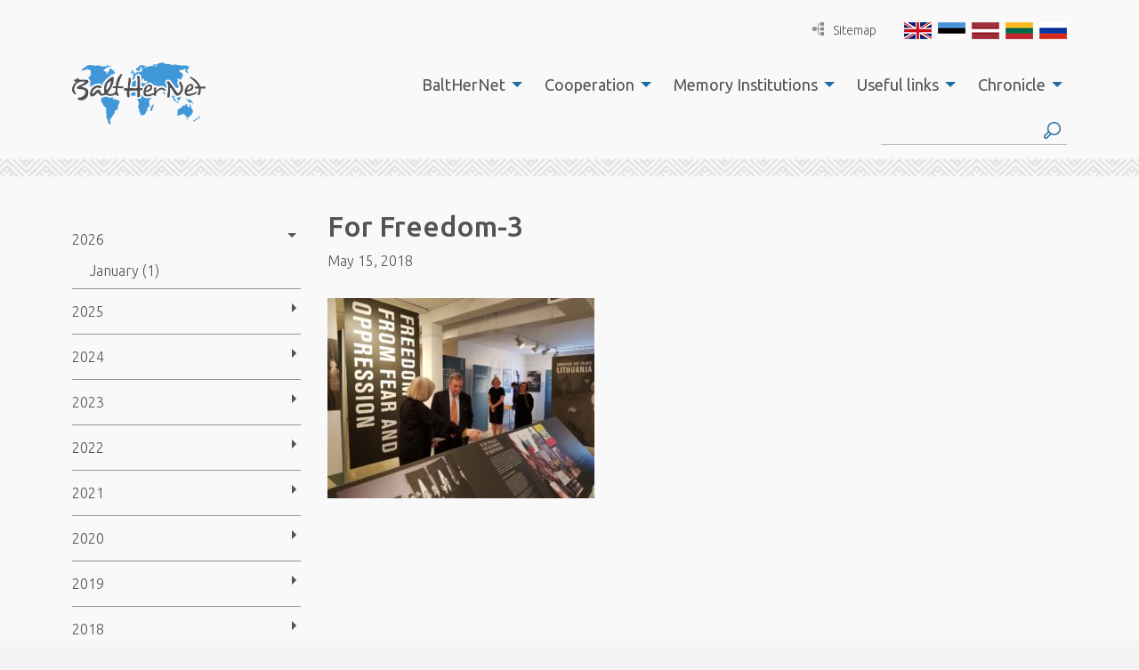

--- FILE ---
content_type: text/html; charset=UTF-8
request_url: https://www.balther.net/freedom-lithuanian-american-support-lithuanias-independence-recognition/for-freedom-3/
body_size: 20179
content:
<!DOCTYPE html>
<html lang="en-US">
  <head>
    <meta charset="utf-8">
    <meta http-equiv="X-UA-Compatible" content="IE=edge,chrome=1">
    <title>For Freedom-3 - BaltHerNet</title>
    <meta name="viewport" content="width=device-width, initial-scale=1">
    
    <link href="//fonts.googleapis.com/css?family=Ubuntu:300,400,500,700" rel="stylesheet" type="text/css">

  	<script>
  		var App = {};
			App.base_path = 'https://www.balther.net/';
			App.theme_path = 'https://www.balther.net/wp-content/themes/balther/';
  	</script>
  	
  	<meta name='robots' content='index, follow, max-image-preview:large, max-snippet:-1, max-video-preview:-1' />
	<style>img:is([sizes="auto" i], [sizes^="auto," i]) { contain-intrinsic-size: 3000px 1500px }</style>
	<link rel="alternate" hreflang="en-us" href="https://www.balther.net/freedom-lithuanian-american-support-lithuanias-independence-recognition/for-freedom-3/" />
<link rel="alternate" hreflang="et" href="https://www.balther.net/et/for-freedom-3-2/" />
<link rel="alternate" hreflang="lv" href="https://www.balther.net/lv/for-freedom-3-2/" />
<link rel="alternate" hreflang="lt" href="https://www.balther.net/lt/for-freedom-3-2/" />
<link rel="alternate" hreflang="ru-ru" href="https://www.balther.net/ru/for-freedom-3-2/" />
<link rel="alternate" hreflang="x-default" href="https://www.balther.net/freedom-lithuanian-american-support-lithuanias-independence-recognition/for-freedom-3/" />

	<!-- This site is optimized with the Yoast SEO plugin v24.2 - https://yoast.com/wordpress/plugins/seo/ -->
	<link rel="canonical" href="https://www.balther.net/freedom-lithuanian-american-support-lithuanias-independence-recognition/for-freedom-3/" />
	<meta property="og:locale" content="en_US" />
	<meta property="og:type" content="article" />
	<meta property="og:title" content="For Freedom-3 - BaltHerNet" />
	<meta property="og:url" content="https://www.balther.net/freedom-lithuanian-american-support-lithuanias-independence-recognition/for-freedom-3/" />
	<meta property="og:site_name" content="BaltHerNet" />
	<meta property="og:image" content="https://www.balther.net/freedom-lithuanian-american-support-lithuanias-independence-recognition/for-freedom-3" />
	<meta property="og:image:width" content="2016" />
	<meta property="og:image:height" content="1512" />
	<meta property="og:image:type" content="image/jpeg" />
	<meta name="twitter:card" content="summary_large_image" />
	<script type="application/ld+json" class="yoast-schema-graph">{"@context":"https://schema.org","@graph":[{"@type":"WebPage","@id":"https://www.balther.net/freedom-lithuanian-american-support-lithuanias-independence-recognition/for-freedom-3/","url":"https://www.balther.net/freedom-lithuanian-american-support-lithuanias-independence-recognition/for-freedom-3/","name":"For Freedom-3 - BaltHerNet","isPartOf":{"@id":"https://www.balther.net/#website"},"primaryImageOfPage":{"@id":"https://www.balther.net/freedom-lithuanian-american-support-lithuanias-independence-recognition/for-freedom-3/#primaryimage"},"image":{"@id":"https://www.balther.net/freedom-lithuanian-american-support-lithuanias-independence-recognition/for-freedom-3/#primaryimage"},"thumbnailUrl":"https://www.balther.net/wp-content/uploads/2018/04/For-Freedom-3.jpg","datePublished":"2018-05-14T22:20:15+00:00","dateModified":"2018-05-14T22:20:15+00:00","breadcrumb":{"@id":"https://www.balther.net/freedom-lithuanian-american-support-lithuanias-independence-recognition/for-freedom-3/#breadcrumb"},"inLanguage":"en-US","potentialAction":[{"@type":"ReadAction","target":["https://www.balther.net/freedom-lithuanian-american-support-lithuanias-independence-recognition/for-freedom-3/"]}]},{"@type":"ImageObject","inLanguage":"en-US","@id":"https://www.balther.net/freedom-lithuanian-american-support-lithuanias-independence-recognition/for-freedom-3/#primaryimage","url":"https://www.balther.net/wp-content/uploads/2018/04/For-Freedom-3.jpg","contentUrl":"https://www.balther.net/wp-content/uploads/2018/04/For-Freedom-3.jpg","width":2016,"height":1512},{"@type":"BreadcrumbList","@id":"https://www.balther.net/freedom-lithuanian-american-support-lithuanias-independence-recognition/for-freedom-3/#breadcrumb","itemListElement":[{"@type":"ListItem","position":1,"name":"Home","item":"https://www.balther.net/"},{"@type":"ListItem","position":2,"name":"For Freedom. Lithuanian American Support for Lithuania&#8217;s Independence and Recognition","item":"https://www.balther.net/freedom-lithuanian-american-support-lithuanias-independence-recognition/"},{"@type":"ListItem","position":3,"name":"For Freedom-3"}]},{"@type":"WebSite","@id":"https://www.balther.net/#website","url":"https://www.balther.net/","name":"BaltHerNet","description":"","potentialAction":[{"@type":"SearchAction","target":{"@type":"EntryPoint","urlTemplate":"https://www.balther.net/?s={search_term_string}"},"query-input":{"@type":"PropertyValueSpecification","valueRequired":true,"valueName":"search_term_string"}}],"inLanguage":"en-US"}]}</script>
	<!-- / Yoast SEO plugin. -->


<link rel='dns-prefetch' href='//code.jquery.com' />
<link rel="alternate" type="application/rss+xml" title="BaltHerNet &raquo; For Freedom-3 Comments Feed" href="https://www.balther.net/freedom-lithuanian-american-support-lithuanias-independence-recognition/for-freedom-3/feed/" />
		<!-- This site uses the Google Analytics by MonsterInsights plugin v9.2.4 - Using Analytics tracking - https://www.monsterinsights.com/ -->
							<script src="//www.googletagmanager.com/gtag/js?id=G-EFQ63MMX5Z"  data-cfasync="false" data-wpfc-render="false" type="text/javascript" async></script>
			<script data-cfasync="false" data-wpfc-render="false" type="text/javascript">
				var mi_version = '9.2.4';
				var mi_track_user = true;
				var mi_no_track_reason = '';
								var MonsterInsightsDefaultLocations = {"page_location":"https:\/\/www.balther.net\/freedom-lithuanian-american-support-lithuanias-independence-recognition\/for-freedom-3\/"};
				if ( typeof MonsterInsightsPrivacyGuardFilter === 'function' ) {
					var MonsterInsightsLocations = (typeof MonsterInsightsExcludeQuery === 'object') ? MonsterInsightsPrivacyGuardFilter( MonsterInsightsExcludeQuery ) : MonsterInsightsPrivacyGuardFilter( MonsterInsightsDefaultLocations );
				} else {
					var MonsterInsightsLocations = (typeof MonsterInsightsExcludeQuery === 'object') ? MonsterInsightsExcludeQuery : MonsterInsightsDefaultLocations;
				}

								var disableStrs = [
										'ga-disable-G-EFQ63MMX5Z',
									];

				/* Function to detect opted out users */
				function __gtagTrackerIsOptedOut() {
					for (var index = 0; index < disableStrs.length; index++) {
						if (document.cookie.indexOf(disableStrs[index] + '=true') > -1) {
							return true;
						}
					}

					return false;
				}

				/* Disable tracking if the opt-out cookie exists. */
				if (__gtagTrackerIsOptedOut()) {
					for (var index = 0; index < disableStrs.length; index++) {
						window[disableStrs[index]] = true;
					}
				}

				/* Opt-out function */
				function __gtagTrackerOptout() {
					for (var index = 0; index < disableStrs.length; index++) {
						document.cookie = disableStrs[index] + '=true; expires=Thu, 31 Dec 2099 23:59:59 UTC; path=/';
						window[disableStrs[index]] = true;
					}
				}

				if ('undefined' === typeof gaOptout) {
					function gaOptout() {
						__gtagTrackerOptout();
					}
				}
								window.dataLayer = window.dataLayer || [];

				window.MonsterInsightsDualTracker = {
					helpers: {},
					trackers: {},
				};
				if (mi_track_user) {
					function __gtagDataLayer() {
						dataLayer.push(arguments);
					}

					function __gtagTracker(type, name, parameters) {
						if (!parameters) {
							parameters = {};
						}

						if (parameters.send_to) {
							__gtagDataLayer.apply(null, arguments);
							return;
						}

						if (type === 'event') {
														parameters.send_to = monsterinsights_frontend.v4_id;
							var hookName = name;
							if (typeof parameters['event_category'] !== 'undefined') {
								hookName = parameters['event_category'] + ':' + name;
							}

							if (typeof MonsterInsightsDualTracker.trackers[hookName] !== 'undefined') {
								MonsterInsightsDualTracker.trackers[hookName](parameters);
							} else {
								__gtagDataLayer('event', name, parameters);
							}
							
						} else {
							__gtagDataLayer.apply(null, arguments);
						}
					}

					__gtagTracker('js', new Date());
					__gtagTracker('set', {
						'developer_id.dZGIzZG': true,
											});
					if ( MonsterInsightsLocations.page_location ) {
						__gtagTracker('set', MonsterInsightsLocations);
					}
										__gtagTracker('config', 'G-EFQ63MMX5Z', {"forceSSL":"true"} );
															window.gtag = __gtagTracker;										(function () {
						/* https://developers.google.com/analytics/devguides/collection/analyticsjs/ */
						/* ga and __gaTracker compatibility shim. */
						var noopfn = function () {
							return null;
						};
						var newtracker = function () {
							return new Tracker();
						};
						var Tracker = function () {
							return null;
						};
						var p = Tracker.prototype;
						p.get = noopfn;
						p.set = noopfn;
						p.send = function () {
							var args = Array.prototype.slice.call(arguments);
							args.unshift('send');
							__gaTracker.apply(null, args);
						};
						var __gaTracker = function () {
							var len = arguments.length;
							if (len === 0) {
								return;
							}
							var f = arguments[len - 1];
							if (typeof f !== 'object' || f === null || typeof f.hitCallback !== 'function') {
								if ('send' === arguments[0]) {
									var hitConverted, hitObject = false, action;
									if ('event' === arguments[1]) {
										if ('undefined' !== typeof arguments[3]) {
											hitObject = {
												'eventAction': arguments[3],
												'eventCategory': arguments[2],
												'eventLabel': arguments[4],
												'value': arguments[5] ? arguments[5] : 1,
											}
										}
									}
									if ('pageview' === arguments[1]) {
										if ('undefined' !== typeof arguments[2]) {
											hitObject = {
												'eventAction': 'page_view',
												'page_path': arguments[2],
											}
										}
									}
									if (typeof arguments[2] === 'object') {
										hitObject = arguments[2];
									}
									if (typeof arguments[5] === 'object') {
										Object.assign(hitObject, arguments[5]);
									}
									if ('undefined' !== typeof arguments[1].hitType) {
										hitObject = arguments[1];
										if ('pageview' === hitObject.hitType) {
											hitObject.eventAction = 'page_view';
										}
									}
									if (hitObject) {
										action = 'timing' === arguments[1].hitType ? 'timing_complete' : hitObject.eventAction;
										hitConverted = mapArgs(hitObject);
										__gtagTracker('event', action, hitConverted);
									}
								}
								return;
							}

							function mapArgs(args) {
								var arg, hit = {};
								var gaMap = {
									'eventCategory': 'event_category',
									'eventAction': 'event_action',
									'eventLabel': 'event_label',
									'eventValue': 'event_value',
									'nonInteraction': 'non_interaction',
									'timingCategory': 'event_category',
									'timingVar': 'name',
									'timingValue': 'value',
									'timingLabel': 'event_label',
									'page': 'page_path',
									'location': 'page_location',
									'title': 'page_title',
									'referrer' : 'page_referrer',
								};
								for (arg in args) {
																		if (!(!args.hasOwnProperty(arg) || !gaMap.hasOwnProperty(arg))) {
										hit[gaMap[arg]] = args[arg];
									} else {
										hit[arg] = args[arg];
									}
								}
								return hit;
							}

							try {
								f.hitCallback();
							} catch (ex) {
							}
						};
						__gaTracker.create = newtracker;
						__gaTracker.getByName = newtracker;
						__gaTracker.getAll = function () {
							return [];
						};
						__gaTracker.remove = noopfn;
						__gaTracker.loaded = true;
						window['__gaTracker'] = __gaTracker;
					})();
									} else {
										console.log("");
					(function () {
						function __gtagTracker() {
							return null;
						}

						window['__gtagTracker'] = __gtagTracker;
						window['gtag'] = __gtagTracker;
					})();
									}
			</script>
				<!-- / Google Analytics by MonsterInsights -->
		<script type="text/javascript">
/* <![CDATA[ */
window._wpemojiSettings = {"baseUrl":"https:\/\/s.w.org\/images\/core\/emoji\/15.0.3\/72x72\/","ext":".png","svgUrl":"https:\/\/s.w.org\/images\/core\/emoji\/15.0.3\/svg\/","svgExt":".svg","source":{"concatemoji":"https:\/\/www.balther.net\/wp-includes\/js\/wp-emoji-release.min.js?ver=6.7.1"}};
/*! This file is auto-generated */
!function(i,n){var o,s,e;function c(e){try{var t={supportTests:e,timestamp:(new Date).valueOf()};sessionStorage.setItem(o,JSON.stringify(t))}catch(e){}}function p(e,t,n){e.clearRect(0,0,e.canvas.width,e.canvas.height),e.fillText(t,0,0);var t=new Uint32Array(e.getImageData(0,0,e.canvas.width,e.canvas.height).data),r=(e.clearRect(0,0,e.canvas.width,e.canvas.height),e.fillText(n,0,0),new Uint32Array(e.getImageData(0,0,e.canvas.width,e.canvas.height).data));return t.every(function(e,t){return e===r[t]})}function u(e,t,n){switch(t){case"flag":return n(e,"\ud83c\udff3\ufe0f\u200d\u26a7\ufe0f","\ud83c\udff3\ufe0f\u200b\u26a7\ufe0f")?!1:!n(e,"\ud83c\uddfa\ud83c\uddf3","\ud83c\uddfa\u200b\ud83c\uddf3")&&!n(e,"\ud83c\udff4\udb40\udc67\udb40\udc62\udb40\udc65\udb40\udc6e\udb40\udc67\udb40\udc7f","\ud83c\udff4\u200b\udb40\udc67\u200b\udb40\udc62\u200b\udb40\udc65\u200b\udb40\udc6e\u200b\udb40\udc67\u200b\udb40\udc7f");case"emoji":return!n(e,"\ud83d\udc26\u200d\u2b1b","\ud83d\udc26\u200b\u2b1b")}return!1}function f(e,t,n){var r="undefined"!=typeof WorkerGlobalScope&&self instanceof WorkerGlobalScope?new OffscreenCanvas(300,150):i.createElement("canvas"),a=r.getContext("2d",{willReadFrequently:!0}),o=(a.textBaseline="top",a.font="600 32px Arial",{});return e.forEach(function(e){o[e]=t(a,e,n)}),o}function t(e){var t=i.createElement("script");t.src=e,t.defer=!0,i.head.appendChild(t)}"undefined"!=typeof Promise&&(o="wpEmojiSettingsSupports",s=["flag","emoji"],n.supports={everything:!0,everythingExceptFlag:!0},e=new Promise(function(e){i.addEventListener("DOMContentLoaded",e,{once:!0})}),new Promise(function(t){var n=function(){try{var e=JSON.parse(sessionStorage.getItem(o));if("object"==typeof e&&"number"==typeof e.timestamp&&(new Date).valueOf()<e.timestamp+604800&&"object"==typeof e.supportTests)return e.supportTests}catch(e){}return null}();if(!n){if("undefined"!=typeof Worker&&"undefined"!=typeof OffscreenCanvas&&"undefined"!=typeof URL&&URL.createObjectURL&&"undefined"!=typeof Blob)try{var e="postMessage("+f.toString()+"("+[JSON.stringify(s),u.toString(),p.toString()].join(",")+"));",r=new Blob([e],{type:"text/javascript"}),a=new Worker(URL.createObjectURL(r),{name:"wpTestEmojiSupports"});return void(a.onmessage=function(e){c(n=e.data),a.terminate(),t(n)})}catch(e){}c(n=f(s,u,p))}t(n)}).then(function(e){for(var t in e)n.supports[t]=e[t],n.supports.everything=n.supports.everything&&n.supports[t],"flag"!==t&&(n.supports.everythingExceptFlag=n.supports.everythingExceptFlag&&n.supports[t]);n.supports.everythingExceptFlag=n.supports.everythingExceptFlag&&!n.supports.flag,n.DOMReady=!1,n.readyCallback=function(){n.DOMReady=!0}}).then(function(){return e}).then(function(){var e;n.supports.everything||(n.readyCallback(),(e=n.source||{}).concatemoji?t(e.concatemoji):e.wpemoji&&e.twemoji&&(t(e.twemoji),t(e.wpemoji)))}))}((window,document),window._wpemojiSettings);
/* ]]> */
</script>
<link rel='stylesheet' id='formidable-css' href='https://www.balther.net/wp-content/plugins/formidable/css/formidableforms.css?ver=1171344' type='text/css' media='all' />
<style id='wp-emoji-styles-inline-css' type='text/css'>

	img.wp-smiley, img.emoji {
		display: inline !important;
		border: none !important;
		box-shadow: none !important;
		height: 1em !important;
		width: 1em !important;
		margin: 0 0.07em !important;
		vertical-align: -0.1em !important;
		background: none !important;
		padding: 0 !important;
	}
</style>
<link rel='stylesheet' id='wp-block-library-css' href='https://www.balther.net/wp-includes/css/dist/block-library/style.min.css?ver=6.7.1' type='text/css' media='all' />
<style id='classic-theme-styles-inline-css' type='text/css'>
/*! This file is auto-generated */
.wp-block-button__link{color:#fff;background-color:#32373c;border-radius:9999px;box-shadow:none;text-decoration:none;padding:calc(.667em + 2px) calc(1.333em + 2px);font-size:1.125em}.wp-block-file__button{background:#32373c;color:#fff;text-decoration:none}
</style>
<style id='global-styles-inline-css' type='text/css'>
:root{--wp--preset--aspect-ratio--square: 1;--wp--preset--aspect-ratio--4-3: 4/3;--wp--preset--aspect-ratio--3-4: 3/4;--wp--preset--aspect-ratio--3-2: 3/2;--wp--preset--aspect-ratio--2-3: 2/3;--wp--preset--aspect-ratio--16-9: 16/9;--wp--preset--aspect-ratio--9-16: 9/16;--wp--preset--color--black: #000000;--wp--preset--color--cyan-bluish-gray: #abb8c3;--wp--preset--color--white: #ffffff;--wp--preset--color--pale-pink: #f78da7;--wp--preset--color--vivid-red: #cf2e2e;--wp--preset--color--luminous-vivid-orange: #ff6900;--wp--preset--color--luminous-vivid-amber: #fcb900;--wp--preset--color--light-green-cyan: #7bdcb5;--wp--preset--color--vivid-green-cyan: #00d084;--wp--preset--color--pale-cyan-blue: #8ed1fc;--wp--preset--color--vivid-cyan-blue: #0693e3;--wp--preset--color--vivid-purple: #9b51e0;--wp--preset--gradient--vivid-cyan-blue-to-vivid-purple: linear-gradient(135deg,rgba(6,147,227,1) 0%,rgb(155,81,224) 100%);--wp--preset--gradient--light-green-cyan-to-vivid-green-cyan: linear-gradient(135deg,rgb(122,220,180) 0%,rgb(0,208,130) 100%);--wp--preset--gradient--luminous-vivid-amber-to-luminous-vivid-orange: linear-gradient(135deg,rgba(252,185,0,1) 0%,rgba(255,105,0,1) 100%);--wp--preset--gradient--luminous-vivid-orange-to-vivid-red: linear-gradient(135deg,rgba(255,105,0,1) 0%,rgb(207,46,46) 100%);--wp--preset--gradient--very-light-gray-to-cyan-bluish-gray: linear-gradient(135deg,rgb(238,238,238) 0%,rgb(169,184,195) 100%);--wp--preset--gradient--cool-to-warm-spectrum: linear-gradient(135deg,rgb(74,234,220) 0%,rgb(151,120,209) 20%,rgb(207,42,186) 40%,rgb(238,44,130) 60%,rgb(251,105,98) 80%,rgb(254,248,76) 100%);--wp--preset--gradient--blush-light-purple: linear-gradient(135deg,rgb(255,206,236) 0%,rgb(152,150,240) 100%);--wp--preset--gradient--blush-bordeaux: linear-gradient(135deg,rgb(254,205,165) 0%,rgb(254,45,45) 50%,rgb(107,0,62) 100%);--wp--preset--gradient--luminous-dusk: linear-gradient(135deg,rgb(255,203,112) 0%,rgb(199,81,192) 50%,rgb(65,88,208) 100%);--wp--preset--gradient--pale-ocean: linear-gradient(135deg,rgb(255,245,203) 0%,rgb(182,227,212) 50%,rgb(51,167,181) 100%);--wp--preset--gradient--electric-grass: linear-gradient(135deg,rgb(202,248,128) 0%,rgb(113,206,126) 100%);--wp--preset--gradient--midnight: linear-gradient(135deg,rgb(2,3,129) 0%,rgb(40,116,252) 100%);--wp--preset--font-size--small: 13px;--wp--preset--font-size--medium: 20px;--wp--preset--font-size--large: 36px;--wp--preset--font-size--x-large: 42px;--wp--preset--spacing--20: 0.44rem;--wp--preset--spacing--30: 0.67rem;--wp--preset--spacing--40: 1rem;--wp--preset--spacing--50: 1.5rem;--wp--preset--spacing--60: 2.25rem;--wp--preset--spacing--70: 3.38rem;--wp--preset--spacing--80: 5.06rem;--wp--preset--shadow--natural: 6px 6px 9px rgba(0, 0, 0, 0.2);--wp--preset--shadow--deep: 12px 12px 50px rgba(0, 0, 0, 0.4);--wp--preset--shadow--sharp: 6px 6px 0px rgba(0, 0, 0, 0.2);--wp--preset--shadow--outlined: 6px 6px 0px -3px rgba(255, 255, 255, 1), 6px 6px rgba(0, 0, 0, 1);--wp--preset--shadow--crisp: 6px 6px 0px rgba(0, 0, 0, 1);}:where(.is-layout-flex){gap: 0.5em;}:where(.is-layout-grid){gap: 0.5em;}body .is-layout-flex{display: flex;}.is-layout-flex{flex-wrap: wrap;align-items: center;}.is-layout-flex > :is(*, div){margin: 0;}body .is-layout-grid{display: grid;}.is-layout-grid > :is(*, div){margin: 0;}:where(.wp-block-columns.is-layout-flex){gap: 2em;}:where(.wp-block-columns.is-layout-grid){gap: 2em;}:where(.wp-block-post-template.is-layout-flex){gap: 1.25em;}:where(.wp-block-post-template.is-layout-grid){gap: 1.25em;}.has-black-color{color: var(--wp--preset--color--black) !important;}.has-cyan-bluish-gray-color{color: var(--wp--preset--color--cyan-bluish-gray) !important;}.has-white-color{color: var(--wp--preset--color--white) !important;}.has-pale-pink-color{color: var(--wp--preset--color--pale-pink) !important;}.has-vivid-red-color{color: var(--wp--preset--color--vivid-red) !important;}.has-luminous-vivid-orange-color{color: var(--wp--preset--color--luminous-vivid-orange) !important;}.has-luminous-vivid-amber-color{color: var(--wp--preset--color--luminous-vivid-amber) !important;}.has-light-green-cyan-color{color: var(--wp--preset--color--light-green-cyan) !important;}.has-vivid-green-cyan-color{color: var(--wp--preset--color--vivid-green-cyan) !important;}.has-pale-cyan-blue-color{color: var(--wp--preset--color--pale-cyan-blue) !important;}.has-vivid-cyan-blue-color{color: var(--wp--preset--color--vivid-cyan-blue) !important;}.has-vivid-purple-color{color: var(--wp--preset--color--vivid-purple) !important;}.has-black-background-color{background-color: var(--wp--preset--color--black) !important;}.has-cyan-bluish-gray-background-color{background-color: var(--wp--preset--color--cyan-bluish-gray) !important;}.has-white-background-color{background-color: var(--wp--preset--color--white) !important;}.has-pale-pink-background-color{background-color: var(--wp--preset--color--pale-pink) !important;}.has-vivid-red-background-color{background-color: var(--wp--preset--color--vivid-red) !important;}.has-luminous-vivid-orange-background-color{background-color: var(--wp--preset--color--luminous-vivid-orange) !important;}.has-luminous-vivid-amber-background-color{background-color: var(--wp--preset--color--luminous-vivid-amber) !important;}.has-light-green-cyan-background-color{background-color: var(--wp--preset--color--light-green-cyan) !important;}.has-vivid-green-cyan-background-color{background-color: var(--wp--preset--color--vivid-green-cyan) !important;}.has-pale-cyan-blue-background-color{background-color: var(--wp--preset--color--pale-cyan-blue) !important;}.has-vivid-cyan-blue-background-color{background-color: var(--wp--preset--color--vivid-cyan-blue) !important;}.has-vivid-purple-background-color{background-color: var(--wp--preset--color--vivid-purple) !important;}.has-black-border-color{border-color: var(--wp--preset--color--black) !important;}.has-cyan-bluish-gray-border-color{border-color: var(--wp--preset--color--cyan-bluish-gray) !important;}.has-white-border-color{border-color: var(--wp--preset--color--white) !important;}.has-pale-pink-border-color{border-color: var(--wp--preset--color--pale-pink) !important;}.has-vivid-red-border-color{border-color: var(--wp--preset--color--vivid-red) !important;}.has-luminous-vivid-orange-border-color{border-color: var(--wp--preset--color--luminous-vivid-orange) !important;}.has-luminous-vivid-amber-border-color{border-color: var(--wp--preset--color--luminous-vivid-amber) !important;}.has-light-green-cyan-border-color{border-color: var(--wp--preset--color--light-green-cyan) !important;}.has-vivid-green-cyan-border-color{border-color: var(--wp--preset--color--vivid-green-cyan) !important;}.has-pale-cyan-blue-border-color{border-color: var(--wp--preset--color--pale-cyan-blue) !important;}.has-vivid-cyan-blue-border-color{border-color: var(--wp--preset--color--vivid-cyan-blue) !important;}.has-vivid-purple-border-color{border-color: var(--wp--preset--color--vivid-purple) !important;}.has-vivid-cyan-blue-to-vivid-purple-gradient-background{background: var(--wp--preset--gradient--vivid-cyan-blue-to-vivid-purple) !important;}.has-light-green-cyan-to-vivid-green-cyan-gradient-background{background: var(--wp--preset--gradient--light-green-cyan-to-vivid-green-cyan) !important;}.has-luminous-vivid-amber-to-luminous-vivid-orange-gradient-background{background: var(--wp--preset--gradient--luminous-vivid-amber-to-luminous-vivid-orange) !important;}.has-luminous-vivid-orange-to-vivid-red-gradient-background{background: var(--wp--preset--gradient--luminous-vivid-orange-to-vivid-red) !important;}.has-very-light-gray-to-cyan-bluish-gray-gradient-background{background: var(--wp--preset--gradient--very-light-gray-to-cyan-bluish-gray) !important;}.has-cool-to-warm-spectrum-gradient-background{background: var(--wp--preset--gradient--cool-to-warm-spectrum) !important;}.has-blush-light-purple-gradient-background{background: var(--wp--preset--gradient--blush-light-purple) !important;}.has-blush-bordeaux-gradient-background{background: var(--wp--preset--gradient--blush-bordeaux) !important;}.has-luminous-dusk-gradient-background{background: var(--wp--preset--gradient--luminous-dusk) !important;}.has-pale-ocean-gradient-background{background: var(--wp--preset--gradient--pale-ocean) !important;}.has-electric-grass-gradient-background{background: var(--wp--preset--gradient--electric-grass) !important;}.has-midnight-gradient-background{background: var(--wp--preset--gradient--midnight) !important;}.has-small-font-size{font-size: var(--wp--preset--font-size--small) !important;}.has-medium-font-size{font-size: var(--wp--preset--font-size--medium) !important;}.has-large-font-size{font-size: var(--wp--preset--font-size--large) !important;}.has-x-large-font-size{font-size: var(--wp--preset--font-size--x-large) !important;}
:where(.wp-block-post-template.is-layout-flex){gap: 1.25em;}:where(.wp-block-post-template.is-layout-grid){gap: 1.25em;}
:where(.wp-block-columns.is-layout-flex){gap: 2em;}:where(.wp-block-columns.is-layout-grid){gap: 2em;}
:root :where(.wp-block-pullquote){font-size: 1.5em;line-height: 1.6;}
</style>
<link rel='stylesheet' id='wpml-blocks-css' href='https://www.balther.net/wp-content/plugins/sitepress-multilingual-cms/dist/css/blocks/styles.css?ver=4.6.15' type='text/css' media='all' />
<link rel='stylesheet' id='wpml-legacy-dropdown-0-css' href='https://www.balther.net/wp-content/plugins/sitepress-multilingual-cms/templates/language-switchers/legacy-dropdown/style.min.css?ver=1' type='text/css' media='all' />
<style id='wpml-legacy-dropdown-0-inline-css' type='text/css'>
.wpml-ls-statics-shortcode_actions{background-color:#ffffff;}.wpml-ls-statics-shortcode_actions, .wpml-ls-statics-shortcode_actions .wpml-ls-sub-menu, .wpml-ls-statics-shortcode_actions a {border-color:#cdcdcd;}.wpml-ls-statics-shortcode_actions a, .wpml-ls-statics-shortcode_actions .wpml-ls-sub-menu a, .wpml-ls-statics-shortcode_actions .wpml-ls-sub-menu a:link, .wpml-ls-statics-shortcode_actions li:not(.wpml-ls-current-language) .wpml-ls-link, .wpml-ls-statics-shortcode_actions li:not(.wpml-ls-current-language) .wpml-ls-link:link {color:#444444;background-color:#ffffff;}.wpml-ls-statics-shortcode_actions a, .wpml-ls-statics-shortcode_actions .wpml-ls-sub-menu a:hover,.wpml-ls-statics-shortcode_actions .wpml-ls-sub-menu a:focus, .wpml-ls-statics-shortcode_actions .wpml-ls-sub-menu a:link:hover, .wpml-ls-statics-shortcode_actions .wpml-ls-sub-menu a:link:focus {color:#000000;background-color:#eeeeee;}.wpml-ls-statics-shortcode_actions .wpml-ls-current-language > a {color:#444444;background-color:#ffffff;}.wpml-ls-statics-shortcode_actions .wpml-ls-current-language:hover>a, .wpml-ls-statics-shortcode_actions .wpml-ls-current-language>a:focus {color:#000000;background-color:#eeeeee;}
</style>
<link rel='stylesheet' id='style-main-css' href='https://www.balther.net/wp-content/themes/balther/assets/css/app.css?ver=1516668177' type='text/css' media='all' />
<script type="text/javascript" src="https://www.balther.net/wp-content/plugins/google-analytics-for-wordpress/assets/js/frontend-gtag.min.js?ver=9.2.4" id="monsterinsights-frontend-script-js" async="async" data-wp-strategy="async"></script>
<script data-cfasync="false" data-wpfc-render="false" type="text/javascript" id='monsterinsights-frontend-script-js-extra'>/* <![CDATA[ */
var monsterinsights_frontend = {"js_events_tracking":"true","download_extensions":"doc,pdf,ppt,zip,xls,docx,pptx,xlsx","inbound_paths":"[]","home_url":"https:\/\/www.balther.net","hash_tracking":"false","v4_id":"G-EFQ63MMX5Z"};/* ]]> */
</script>
<script type="text/javascript" src="https://www.balther.net/wp-content/plugins/sitepress-multilingual-cms/templates/language-switchers/legacy-dropdown/script.min.js?ver=1" id="wpml-legacy-dropdown-0-js"></script>
<link rel="https://api.w.org/" href="https://www.balther.net/wp-json/" /><link rel="alternate" title="JSON" type="application/json" href="https://www.balther.net/wp-json/wp/v2/media/9697" /><link rel="EditURI" type="application/rsd+xml" title="RSD" href="https://www.balther.net/xmlrpc.php?rsd" />
<meta name="generator" content="WordPress 6.7.1" />
<link rel='shortlink' href='https://www.balther.net/?p=9697' />
<link rel="alternate" title="oEmbed (JSON)" type="application/json+oembed" href="https://www.balther.net/wp-json/oembed/1.0/embed?url=https%3A%2F%2Fwww.balther.net%2Ffreedom-lithuanian-american-support-lithuanias-independence-recognition%2Ffor-freedom-3%2F" />
<link rel="alternate" title="oEmbed (XML)" type="text/xml+oembed" href="https://www.balther.net/wp-json/oembed/1.0/embed?url=https%3A%2F%2Fwww.balther.net%2Ffreedom-lithuanian-american-support-lithuanias-independence-recognition%2Ffor-freedom-3%2F&#038;format=xml" />
<meta name="generator" content="WPML ver:4.6.15 stt:1,15,32,33,47;" />
<script type="text/javascript">
(function(url){
	if(/(?:Chrome\/26\.0\.1410\.63 Safari\/537\.31|WordfenceTestMonBot)/.test(navigator.userAgent)){ return; }
	var addEvent = function(evt, handler) {
		if (window.addEventListener) {
			document.addEventListener(evt, handler, false);
		} else if (window.attachEvent) {
			document.attachEvent('on' + evt, handler);
		}
	};
	var removeEvent = function(evt, handler) {
		if (window.removeEventListener) {
			document.removeEventListener(evt, handler, false);
		} else if (window.detachEvent) {
			document.detachEvent('on' + evt, handler);
		}
	};
	var evts = 'contextmenu dblclick drag dragend dragenter dragleave dragover dragstart drop keydown keypress keyup mousedown mousemove mouseout mouseover mouseup mousewheel scroll'.split(' ');
	var logHuman = function() {
		if (window.wfLogHumanRan) { return; }
		window.wfLogHumanRan = true;
		var wfscr = document.createElement('script');
		wfscr.type = 'text/javascript';
		wfscr.async = true;
		wfscr.src = url + '&r=' + Math.random();
		(document.getElementsByTagName('head')[0]||document.getElementsByTagName('body')[0]).appendChild(wfscr);
		for (var i = 0; i < evts.length; i++) {
			removeEvent(evts[i], logHuman);
		}
	};
	for (var i = 0; i < evts.length; i++) {
		addEvent(evts[i], logHuman);
	}
})('//www.balther.net/?wordfence_lh=1&hid=DFEA915109796E58945BB0B61C9791DD');
</script><script>document.documentElement.className += " js";</script>
  </head>
  <body class="attachment attachment-template-default single single-attachment postid-9697 attachmentid-9697 attachment-jpeg en">
    <!--[if lt IE 9]>
      <p class="browsehappy">You are using an <strong>outdated</strong> browser. Please <a href="http://browsehappy.com/">upgrade your browser</a> to improve your experience.</p>
    <![endif]-->
  <div class="off-canvas-wrapper">
    <div class="off-canvas-wrapper-inner" data-off-canvas-wrapper>
      <div class="off-canvas position-right" id="offCanvasRight" data-off-canvas data-position="right">
        <ul id="menu-menu" class="vertical menu" data-drilldown><li id="menu-item-7693" class="menu-item menu-item-type-post_type menu-item-object-page menu-item-has-children menu-item-7693"><a href="https://www.balther.net/balthernet/">BaltHerNet</a>
<ul class="vertical menu" data-submenu>
	<li id="menu-item-100" class="menu-item menu-item-type-post_type menu-item-object-page menu-item-100"><a href="https://www.balther.net/balthernet/about-us/">About us</a></li>
	<li id="menu-item-59" class="menu-item menu-item-type-post_type menu-item-object-page menu-item-has-children menu-item-59"><a href="https://www.balther.net/balthernet/npa-balthernet/">NPA BaltHerNet</a>
	<ul class="vertical menu" data-submenu>
		<li id="menu-item-61" class="menu-item menu-item-type-post_type menu-item-object-page menu-item-61"><a href="https://www.balther.net/balthernet/npa-balthernet/bylaws/">Bylaws</a></li>
		<li id="menu-item-60" class="menu-item menu-item-type-post_type menu-item-object-page menu-item-60"><a href="https://www.balther.net/balthernet/npa-balthernet/board/">Board and Members</a></li>
		<li id="menu-item-63" class="menu-item menu-item-type-post_type menu-item-object-page menu-item-63"><a href="https://www.balther.net/balthernet/npa-balthernet/join-balthernet/">Join BaltHerNet</a></li>
		<li id="menu-item-12001" class="menu-item menu-item-type-post_type menu-item-object-page menu-item-12001"><a href="https://www.balther.net/balthernet/npa-balthernet/support-us/">Support us</a></li>
		<li id="menu-item-12043" class="menu-item menu-item-type-post_type menu-item-object-page menu-item-12043"><a href="https://www.balther.net/balthernet/npa-balthernet/privacy-policy/">Privacy policy</a></li>
	</ul>
</li>
	<li id="menu-item-441" class="menu-item menu-item-type-post_type menu-item-object-page menu-item-441"><a href="https://www.balther.net/balthernet/balthernet-newsletters/">BaltHerNet Newsletters</a></li>
	<li id="menu-item-103" class="menu-item menu-item-type-post_type menu-item-object-page menu-item-103"><a href="https://www.balther.net/balthernet/contact-us/">Contact us</a></li>
</ul>
</li>
<li id="menu-item-52" class="menu-item menu-item-type-post_type menu-item-object-page menu-item-has-children menu-item-52"><a href="https://www.balther.net/cooperation-2/">Cooperation</a>
<ul class="vertical menu" data-submenu>
	<li id="menu-item-95" class="menu-item menu-item-type-post_type menu-item-object-page menu-item-has-children menu-item-95"><a href="https://www.balther.net/cooperation-2/conferences/">Conferences</a>
	<ul class="vertical menu" data-submenu>
		<li id="menu-item-11675" class="menu-item menu-item-type-post_type menu-item-object-page menu-item-11675"><a href="https://www.balther.net/cooperation-2/conferences/2006-international-conference-baltic-archives-abroad/">2006 : International Conference on the Baltic Archives Abroad</a></li>
		<li id="menu-item-3039" class="menu-item menu-item-type-post_type menu-item-object-page menu-item-has-children menu-item-3039"><a href="https://www.balther.net/cooperation-2/conferences/baltic-heritage-network-conference-2009-accessing-history-baltic-diaspora/">2009 : Accessing the History of the Baltic Diaspora</a>
		<ul class="vertical menu" data-submenu>
			<li id="menu-item-3038" class="menu-item menu-item-type-post_type menu-item-object-page menu-item-3038"><a href="https://www.balther.net/cooperation-2/conferences/baltic-heritage-network-conference-2009-accessing-history-baltic-diaspora/articles-and-papers/">Articles and Papers</a></li>
			<li id="menu-item-3037" class="menu-item menu-item-type-post_type menu-item-object-page menu-item-3037"><a href="https://www.balther.net/cooperation-2/conferences/baltic-heritage-network-conference-2009-accessing-history-baltic-diaspora/participants/">Participants</a></li>
			<li id="menu-item-3035" class="menu-item menu-item-type-post_type menu-item-object-page menu-item-3035"><a href="https://www.balther.net/cooperation-2/conferences/baltic-heritage-network-conference-2009-accessing-history-baltic-diaspora/program/">Program</a></li>
			<li id="menu-item-3036" class="menu-item menu-item-type-post_type menu-item-object-page menu-item-3036"><a href="https://www.balther.net/cooperation-2/conferences/baltic-heritage-network-conference-2009-accessing-history-baltic-diaspora/presenters/">Presenters</a></li>
			<li id="menu-item-3034" class="menu-item menu-item-type-post_type menu-item-object-page menu-item-3034"><a href="https://www.balther.net/cooperation-2/conferences/baltic-heritage-network-conference-2009-accessing-history-baltic-diaspora/abstract/">Abstracts</a></li>
			<li id="menu-item-3033" class="menu-item menu-item-type-post_type menu-item-object-page menu-item-3033"><a href="https://www.balther.net/cooperation-2/conferences/baltic-heritage-network-conference-2009-accessing-history-baltic-diaspora/contact/">Contact</a></li>
		</ul>
</li>
		<li id="menu-item-3040" class="menu-item menu-item-type-post_type menu-item-object-page menu-item-has-children menu-item-3040"><a href="https://www.balther.net/cooperation-2/conferences/baltic-heritage-network-conference-2012-hidden-treasures/">2012 : Hidden Treasures</a>
		<ul class="vertical menu" data-submenu>
			<li id="menu-item-3044" class="menu-item menu-item-type-post_type menu-item-object-page menu-item-3044"><a href="https://www.balther.net/cooperation-2/conferences/baltic-heritage-network-conference-2012-hidden-treasures/paper-call/">Paper Call</a></li>
			<li id="menu-item-8501" class="menu-item menu-item-type-post_type menu-item-object-page menu-item-8501"><a href="https://www.balther.net/cooperation-2/conferences/baltic-heritage-network-conference-2012-hidden-treasures/abstracts/">Abstracts</a></li>
			<li id="menu-item-3043" class="menu-item menu-item-type-post_type menu-item-object-page menu-item-3043"><a href="https://www.balther.net/cooperation-2/conferences/baltic-heritage-network-conference-2012-hidden-treasures/programme/">Program</a></li>
			<li id="menu-item-3042" class="menu-item menu-item-type-post_type menu-item-object-page menu-item-3042"><a href="https://www.balther.net/cooperation-2/conferences/baltic-heritage-network-conference-2012-hidden-treasures/hotel-information/">Hotel information</a></li>
			<li id="menu-item-3041" class="menu-item menu-item-type-post_type menu-item-object-page menu-item-3041"><a href="https://www.balther.net/cooperation-2/conferences/baltic-heritage-network-conference-2012-hidden-treasures/contacts/">Contacts</a></li>
		</ul>
</li>
		<li id="menu-item-96" class="menu-item menu-item-type-post_type menu-item-object-page menu-item-has-children menu-item-96"><a href="https://www.balther.net/cooperation-2/conferences/2015-2/">2015 : Tracing the Baltic Road to Independence in Diaspora Archives</a>
		<ul class="vertical menu" data-submenu>
			<li id="menu-item-1002" class="menu-item menu-item-type-post_type menu-item-object-page menu-item-1002"><a href="https://www.balther.net/cooperation-2/conferences/2015-2/program/">Programme</a></li>
			<li id="menu-item-3047" class="menu-item menu-item-type-post_type menu-item-object-page menu-item-3047"><a href="https://www.balther.net/cooperation-2/conferences/2015-2/venue/">Venue</a></li>
			<li id="menu-item-3046" class="menu-item menu-item-type-post_type menu-item-object-page menu-item-3046"><a href="https://www.balther.net/cooperation-2/conferences/2015-2/hotel-information/">Hotel information</a></li>
			<li id="menu-item-3045" class="menu-item menu-item-type-post_type menu-item-object-page menu-item-3045"><a href="https://www.balther.net/cooperation-2/conferences/2015-2/contacts/">Contacts</a></li>
		</ul>
</li>
		<li id="menu-item-9173" class="menu-item menu-item-type-post_type menu-item-object-page menu-item-has-children menu-item-9173"><a href="https://www.balther.net/cooperation-2/conferences/balthernet-conference-2018-new-beginnings-baltic-diaspora/">2018 : New Beginnings of Baltic Diaspora</a>
		<ul class="vertical menu" data-submenu>
			<li id="menu-item-9761" class="menu-item menu-item-type-post_type menu-item-object-page menu-item-9761"><a href="https://www.balther.net/cooperation-2/conferences/balthernet-conference-2018-new-beginnings-baltic-diaspora/conference-live-stream/">Conference live stream</a></li>
			<li id="menu-item-9172" class="menu-item menu-item-type-post_type menu-item-object-page menu-item-9172"><a href="https://www.balther.net/cooperation-2/conferences/balthernet-conference-2018-new-beginnings-baltic-diaspora/paper-call/">Paper call</a></li>
			<li id="menu-item-9642" class="menu-item menu-item-type-post_type menu-item-object-page menu-item-9642"><a href="https://www.balther.net/cooperation-2/conferences/balthernet-conference-2018-new-beginnings-baltic-diaspora/program/">Programme</a></li>
			<li id="menu-item-9592" class="menu-item menu-item-type-post_type menu-item-object-page menu-item-9592"><a href="https://www.balther.net/cooperation-2/conferences/balthernet-conference-2018-new-beginnings-baltic-diaspora/accommodation/">Accommodation</a></li>
			<li id="menu-item-9632" class="menu-item menu-item-type-post_type menu-item-object-page menu-item-9632"><a href="https://www.balther.net/cooperation-2/conferences/balthernet-conference-2018-new-beginnings-baltic-diaspora/transportation/">Transportation</a></li>
			<li id="menu-item-9624" class="menu-item menu-item-type-post_type menu-item-object-page menu-item-9624"><a href="https://www.balther.net/cooperation-2/conferences/balthernet-conference-2018-new-beginnings-baltic-diaspora/conference-venue/">Conference venue</a></li>
		</ul>
</li>
		<li id="menu-item-11659" class="menu-item menu-item-type-post_type menu-item-object-page menu-item-has-children menu-item-11659"><a href="https://www.balther.net/cooperation-2/conferences/2021-no-topic-conference/">2021 : No Topic Conference</a>
		<ul class="vertical menu" data-submenu>
			<li id="menu-item-11662" class="menu-item menu-item-type-post_type menu-item-object-page menu-item-11662"><a href="https://www.balther.net/cooperation-2/conferences/2021-no-topic-conference/paper-call/">Paper call</a></li>
			<li id="menu-item-11686" class="menu-item menu-item-type-post_type menu-item-object-page menu-item-11686"><a href="https://www.balther.net/cooperation-2/conferences/2021-no-topic-conference/registration/">Registration</a></li>
			<li id="menu-item-11835" class="menu-item menu-item-type-post_type menu-item-object-page menu-item-11835"><a href="https://www.balther.net/cooperation-2/conferences/2021-no-topic-conference/conference-program/">Conference program</a></li>
			<li id="menu-item-11958" class="menu-item menu-item-type-post_type menu-item-object-page menu-item-11958"><a href="https://www.balther.net/cooperation-2/conferences/2021-no-topic-conference/abstracts/">Abstracts</a></li>
			<li id="menu-item-12052" class="menu-item menu-item-type-post_type menu-item-object-page menu-item-12052"><a href="https://www.balther.net/cooperation-2/conferences/2021-no-topic-conference/conference-recordings/">Conference recordings 2021</a></li>
		</ul>
</li>
		<li id="menu-item-23180" class="menu-item menu-item-type-post_type menu-item-object-page menu-item-has-children menu-item-23180"><a href="https://www.balther.net/cooperation-2/conferences/2024-eighty-years-after-1944-then-and-now/">2024 : Eighty Years after 1944: Then and Now</a>
		<ul class="vertical menu" data-submenu>
			<li id="menu-item-23184" class="menu-item menu-item-type-post_type menu-item-object-page menu-item-23184"><a href="https://www.balther.net/cooperation-2/conferences/2024-eighty-years-after-1944-then-and-now/paper-call/">Paper call</a></li>
			<li id="menu-item-23297" class="menu-item menu-item-type-post_type menu-item-object-page menu-item-23297"><a href="https://www.balther.net/cooperation-2/conferences/2024-eighty-years-after-1944-then-and-now/programme/">Program</a></li>
			<li id="menu-item-23282" class="menu-item menu-item-type-post_type menu-item-object-page menu-item-23282"><a href="https://www.balther.net/cooperation-2/conferences/2024-eighty-years-after-1944-then-and-now/registration/">Registration</a></li>
			<li id="menu-item-23313" class="menu-item menu-item-type-post_type menu-item-object-page menu-item-23313"><a href="https://www.balther.net/cooperation-2/conferences/2024-eighty-years-after-1944-then-and-now/conference-venue/">Conference venue</a></li>
			<li id="menu-item-23328" class="menu-item menu-item-type-post_type menu-item-object-page menu-item-23328"><a href="https://www.balther.net/cooperation-2/conferences/2024-eighty-years-after-1944-then-and-now/accommodation/">Accommodation</a></li>
		</ul>
</li>
	</ul>
</li>
	<li id="menu-item-94" class="menu-item menu-item-type-post_type menu-item-object-page menu-item-94"><a href="https://www.balther.net/cooperation-2/summer-schools/">Summer schools</a></li>
	<li id="menu-item-106" class="menu-item menu-item-type-post_type menu-item-object-page menu-item-has-children menu-item-106"><a href="https://www.balther.net/cooperation-2/projects/">Projects</a>
	<ul class="vertical menu" data-submenu>
		<li id="menu-item-23916" class="menu-item menu-item-type-post_type menu-item-object-page menu-item-23916"><a href="https://www.balther.net/cooperation-2/projects/archival-projects/">Archival projects</a></li>
	</ul>
</li>
	<li id="menu-item-10190" class="menu-item menu-item-type-post_type menu-item-object-page menu-item-has-children menu-item-10190"><a href="https://www.balther.net/cooperation-2/exhibitions/">Exhibitions</a>
	<ul class="vertical menu" data-submenu>
		<li id="menu-item-10189" class="menu-item menu-item-type-post_type menu-item-object-page menu-item-10189"><a href="https://www.balther.net/cooperation-2/exhibitions/festival-exhibits-estonians-abroad/">Festival of Exhibits on Estonians Abroad I</a></li>
		<li id="menu-item-10432" class="menu-item menu-item-type-post_type menu-item-object-page menu-item-10432"><a href="https://www.balther.net/cooperation-2/exhibitions/festival-exhibits-estonians-abroad-ii/">Festival of Exhibits on Estonians Abroad II</a></li>
	</ul>
</li>
	<li id="menu-item-116" class="menu-item menu-item-type-post_type menu-item-object-page menu-item-116"><a href="https://www.balther.net/cooperation-2/working-groups/">Working groups</a></li>
	<li id="menu-item-117" class="menu-item menu-item-type-post_type menu-item-object-page menu-item-117"><a href="https://www.balther.net/cooperation-2/collection-contests/">Collection contests</a></li>
	<li id="menu-item-118" class="menu-item menu-item-type-post_type menu-item-object-page menu-item-118"><a href="https://www.balther.net/cooperation-2/grants/">Grants</a></li>
	<li id="menu-item-119" class="menu-item menu-item-type-post_type menu-item-object-page menu-item-119"><a href="https://www.balther.net/cooperation-2/training/">Training</a></li>
</ul>
</li>
<li id="menu-item-58" class="menu-item menu-item-type-post_type menu-item-object-page menu-item-has-children menu-item-58"><a href="https://www.balther.net/memory-institutions/">Memory Institutions</a>
<ul class="vertical menu" data-submenu>
	<li id="menu-item-204" class="menu-item menu-item-type-post_type menu-item-object-page menu-item-204"><a href="https://www.balther.net/memory-institutions/the-register-of-estonian-archival-collections/">Archival materials on the Estonian diaspora in Estonian memory institutions</a></li>
	<li id="menu-item-173" class="menu-item menu-item-type-post_type menu-item-object-page menu-item-has-children menu-item-173"><a href="https://www.balther.net/memory-institutions/australia/">Australia</a>
	<ul class="vertical menu" data-submenu>
		<li id="menu-item-197" class="menu-item menu-item-type-post_type menu-item-object-page menu-item-197"><a href="https://www.balther.net/memory-institutions/australia/archives/">Archives</a></li>
		<li id="menu-item-198" class="menu-item menu-item-type-post_type menu-item-object-page menu-item-198"><a href="https://www.balther.net/memory-institutions/australia/libraries/">Libraries</a></li>
		<li id="menu-item-199" class="menu-item menu-item-type-post_type menu-item-object-page menu-item-199"><a href="https://www.balther.net/memory-institutions/australia/museums/">Museums</a></li>
		<li id="menu-item-200" class="menu-item menu-item-type-post_type menu-item-object-page menu-item-200"><a href="https://www.balther.net/memory-institutions/australia/research-centers/">Research Centers</a></li>
		<li id="menu-item-201" class="menu-item menu-item-type-post_type menu-item-object-page menu-item-201"><a href="https://www.balther.net/memory-institutions/australia/societies/">Societies</a></li>
	</ul>
</li>
	<li id="menu-item-174" class="menu-item menu-item-type-post_type menu-item-object-page menu-item-has-children menu-item-174"><a href="https://www.balther.net/memory-institutions/canada/">Canada</a>
	<ul class="vertical menu" data-submenu>
		<li id="menu-item-280" class="menu-item menu-item-type-post_type menu-item-object-page menu-item-280"><a href="https://www.balther.net/memory-institutions/canada/archives/">Archives</a></li>
		<li id="menu-item-281" class="menu-item menu-item-type-post_type menu-item-object-page menu-item-281"><a href="https://www.balther.net/memory-institutions/canada/libraries/">Libraries</a></li>
		<li id="menu-item-282" class="menu-item menu-item-type-post_type menu-item-object-page menu-item-282"><a href="https://www.balther.net/memory-institutions/canada/museums/">Museums</a></li>
		<li id="menu-item-283" class="menu-item menu-item-type-post_type menu-item-object-page menu-item-283"><a href="https://www.balther.net/memory-institutions/canada/research-centers/">Research Centers</a></li>
		<li id="menu-item-284" class="menu-item menu-item-type-post_type menu-item-object-page menu-item-has-children menu-item-284"><a href="https://www.balther.net/memory-institutions/canada/societies/">Societies</a>
		<ul class="vertical menu" data-submenu>
			<li id="menu-item-285" class="menu-item menu-item-type-post_type menu-item-object-page menu-item-285"><a href="https://www.balther.net/memory-institutions/canada/societies/estonian-cultural-heritage-club/">Estonian Cultural Heritage Club</a></li>
		</ul>
</li>
	</ul>
</li>
	<li id="menu-item-175" class="menu-item menu-item-type-post_type menu-item-object-page menu-item-has-children menu-item-175"><a href="https://www.balther.net/memory-institutions/denmark/">Denmark</a>
	<ul class="vertical menu" data-submenu>
		<li id="menu-item-486" class="menu-item menu-item-type-post_type menu-item-object-page menu-item-486"><a href="https://www.balther.net/memory-institutions/denmark/libraries/">Libraries</a></li>
	</ul>
</li>
	<li id="menu-item-176" class="menu-item menu-item-type-post_type menu-item-object-page menu-item-has-children menu-item-176"><a href="https://www.balther.net/memory-institutions/estonia/">Estonia</a>
	<ul class="vertical menu" data-submenu>
		<li id="menu-item-504" class="menu-item menu-item-type-post_type menu-item-object-page menu-item-504"><a href="https://www.balther.net/memory-institutions/estonia/archives/">Archives</a></li>
		<li id="menu-item-503" class="menu-item menu-item-type-post_type menu-item-object-page menu-item-503"><a href="https://www.balther.net/memory-institutions/estonia/libraries/">Libraries</a></li>
		<li id="menu-item-502" class="menu-item menu-item-type-post_type menu-item-object-page menu-item-502"><a href="https://www.balther.net/memory-institutions/estonia/museums/">Museums</a></li>
		<li id="menu-item-501" class="menu-item menu-item-type-post_type menu-item-object-page menu-item-501"><a href="https://www.balther.net/memory-institutions/estonia/research-centers/">Research Centers</a></li>
		<li id="menu-item-499" class="menu-item menu-item-type-post_type menu-item-object-page menu-item-499"><a href="https://www.balther.net/memory-institutions/estonia/societies/">Societies</a></li>
	</ul>
</li>
	<li id="menu-item-177" class="menu-item menu-item-type-post_type menu-item-object-page menu-item-has-children menu-item-177"><a href="https://www.balther.net/memory-institutions/finland/">Finland</a>
	<ul class="vertical menu" data-submenu>
		<li id="menu-item-514" class="menu-item menu-item-type-post_type menu-item-object-page menu-item-514"><a href="https://www.balther.net/memory-institutions/finland/libraries/">Libraries</a></li>
		<li id="menu-item-513" class="menu-item menu-item-type-post_type menu-item-object-page menu-item-513"><a href="https://www.balther.net/memory-institutions/finland/research-centers/">Research Centers</a></li>
		<li id="menu-item-512" class="menu-item menu-item-type-post_type menu-item-object-page menu-item-512"><a href="https://www.balther.net/memory-institutions/finland/societies/">Societies</a></li>
	</ul>
</li>
	<li id="menu-item-179" class="menu-item menu-item-type-post_type menu-item-object-page menu-item-has-children menu-item-179"><a href="https://www.balther.net/memory-institutions/germany/">Germany</a>
	<ul class="vertical menu" data-submenu>
		<li id="menu-item-529" class="menu-item menu-item-type-post_type menu-item-object-page menu-item-529"><a href="https://www.balther.net/memory-institutions/germany/archives/">Archives</a></li>
		<li id="menu-item-528" class="menu-item menu-item-type-post_type menu-item-object-page menu-item-528"><a href="https://www.balther.net/memory-institutions/germany/research-centers/">Research Centers</a></li>
		<li id="menu-item-527" class="menu-item menu-item-type-post_type menu-item-object-page menu-item-527"><a href="https://www.balther.net/memory-institutions/germany/societies/">Societies</a></li>
	</ul>
</li>
	<li id="menu-item-180" class="menu-item menu-item-type-post_type menu-item-object-page menu-item-has-children menu-item-180"><a href="https://www.balther.net/memory-institutions/great-britain/">Great Britain</a>
	<ul class="vertical menu" data-submenu>
		<li id="menu-item-533" class="menu-item menu-item-type-post_type menu-item-object-page menu-item-533"><a href="https://www.balther.net/memory-institutions/great-britain/societies/">Societies</a></li>
	</ul>
</li>
	<li id="menu-item-181" class="menu-item menu-item-type-post_type menu-item-object-page menu-item-has-children menu-item-181"><a href="https://www.balther.net/memory-institutions/latvia/">Latvia</a>
	<ul class="vertical menu" data-submenu>
		<li id="menu-item-548" class="menu-item menu-item-type-post_type menu-item-object-page menu-item-548"><a href="https://www.balther.net/memory-institutions/latvia/archives/">Archives</a></li>
		<li id="menu-item-547" class="menu-item menu-item-type-post_type menu-item-object-page menu-item-547"><a href="https://www.balther.net/memory-institutions/latvia/libraries/">Libraries</a></li>
		<li id="menu-item-546" class="menu-item menu-item-type-post_type menu-item-object-page menu-item-546"><a href="https://www.balther.net/memory-institutions/latvia/museums/">Museums</a></li>
		<li id="menu-item-545" class="menu-item menu-item-type-post_type menu-item-object-page menu-item-545"><a href="https://www.balther.net/memory-institutions/latvia/research-centers/">Research Centers</a></li>
		<li id="menu-item-544" class="menu-item menu-item-type-post_type menu-item-object-page menu-item-544"><a href="https://www.balther.net/memory-institutions/latvia/societies/">Societies</a></li>
	</ul>
</li>
	<li id="menu-item-182" class="menu-item menu-item-type-post_type menu-item-object-page menu-item-has-children menu-item-182"><a href="https://www.balther.net/memory-institutions/lithuania/">Lithuania</a>
	<ul class="vertical menu" data-submenu>
		<li id="menu-item-563" class="menu-item menu-item-type-post_type menu-item-object-page menu-item-563"><a href="https://www.balther.net/memory-institutions/lithuania/archives/">Archives</a></li>
		<li id="menu-item-562" class="menu-item menu-item-type-post_type menu-item-object-page menu-item-562"><a href="https://www.balther.net/memory-institutions/lithuania/libraries/">Libraries</a></li>
		<li id="menu-item-561" class="menu-item menu-item-type-post_type menu-item-object-page menu-item-561"><a href="https://www.balther.net/memory-institutions/lithuania/museums/">Museums</a></li>
		<li id="menu-item-560" class="menu-item menu-item-type-post_type menu-item-object-page menu-item-560"><a href="https://www.balther.net/memory-institutions/lithuania/research-centers/">Research Centers</a></li>
		<li id="menu-item-559" class="menu-item menu-item-type-post_type menu-item-object-page menu-item-559"><a href="https://www.balther.net/memory-institutions/lithuania/societies/">Societies</a></li>
	</ul>
</li>
	<li id="menu-item-183" class="menu-item menu-item-type-post_type menu-item-object-page menu-item-has-children menu-item-183"><a href="https://www.balther.net/memory-institutions/russia/">Russia</a>
	<ul class="vertical menu" data-submenu>
		<li id="menu-item-566" class="menu-item menu-item-type-post_type menu-item-object-page menu-item-566"><a href="https://www.balther.net/memory-institutions/russia/societies/">Societies</a></li>
	</ul>
</li>
	<li id="menu-item-184" class="menu-item menu-item-type-post_type menu-item-object-page menu-item-has-children menu-item-184"><a href="https://www.balther.net/memory-institutions/sweden/">Sweden</a>
	<ul class="vertical menu" data-submenu>
		<li id="menu-item-572" class="menu-item menu-item-type-post_type menu-item-object-page menu-item-572"><a href="https://www.balther.net/memory-institutions/sweden/archives/">Archives</a></li>
		<li id="menu-item-571" class="menu-item menu-item-type-post_type menu-item-object-page menu-item-571"><a href="https://www.balther.net/memory-institutions/sweden/societies/">Societies</a></li>
	</ul>
</li>
	<li id="menu-item-185" class="menu-item menu-item-type-post_type menu-item-object-page menu-item-has-children menu-item-185"><a href="https://www.balther.net/memory-institutions/usa/">USA</a>
	<ul class="vertical menu" data-submenu>
		<li id="menu-item-584" class="menu-item menu-item-type-post_type menu-item-object-page menu-item-584"><a href="https://www.balther.net/memory-institutions/usa/archives/">Archives</a></li>
		<li id="menu-item-583" class="menu-item menu-item-type-post_type menu-item-object-page menu-item-583"><a href="https://www.balther.net/memory-institutions/usa/libraries/">Libraries</a></li>
		<li id="menu-item-582" class="menu-item menu-item-type-post_type menu-item-object-page menu-item-582"><a href="https://www.balther.net/memory-institutions/usa/research-centers/">Research Centers</a></li>
		<li id="menu-item-581" class="menu-item menu-item-type-post_type menu-item-object-page menu-item-581"><a href="https://www.balther.net/memory-institutions/usa/societies/">Societies</a></li>
	</ul>
</li>
</ul>
</li>
<li id="menu-item-65" class="menu-item menu-item-type-post_type menu-item-object-page menu-item-has-children menu-item-65"><a href="https://www.balther.net/references/">Useful links</a>
<ul class="vertical menu" data-submenu>
	<li id="menu-item-132" class="menu-item menu-item-type-post_type menu-item-object-page menu-item-has-children menu-item-132"><a href="https://www.balther.net/references/archival-guidelines/">Archival guidelines</a>
	<ul class="vertical menu" data-submenu>
		<li id="menu-item-1681" class="menu-item menu-item-type-post_type menu-item-object-page menu-item-1681"><a href="https://www.balther.net/references/archival-guidelines/how-to-organize-archives/">How to organize archives?</a></li>
		<li id="menu-item-1680" class="menu-item menu-item-type-post_type menu-item-object-page menu-item-1680"><a href="https://www.balther.net/references/archival-guidelines/how-to-preserve-archives/">How to preserve archives?</a></li>
		<li id="menu-item-1679" class="menu-item menu-item-type-post_type menu-item-object-page menu-item-1679"><a href="https://www.balther.net/references/archival-guidelines/how-to-hand-over-archives/">How to hand over archives?</a></li>
		<li id="menu-item-1683" class="menu-item menu-item-type-post_type menu-item-object-page menu-item-1683"><a href="https://www.balther.net/references/archival-guidelines/what-to-do-with-digital-documents/">What to do with digital documents?</a></li>
		<li id="menu-item-1682" class="menu-item menu-item-type-post_type menu-item-object-page menu-item-1682"><a href="https://www.balther.net/references/archival-guidelines/what-to-do-in-case-of-accidents/">What to do in case of accidents?</a></li>
		<li id="menu-item-1684" class="menu-item menu-item-type-post_type menu-item-object-page menu-item-1684"><a href="https://www.balther.net/references/archival-guidelines/archival-portal-mediates/">Archival portal mediates</a></li>
	</ul>
</li>
	<li id="menu-item-133" class="menu-item menu-item-type-post_type menu-item-object-page menu-item-133"><a href="https://www.balther.net/references/databases/">Databases</a></li>
	<li id="menu-item-1032" class="menu-item menu-item-type-post_type menu-item-object-page menu-item-has-children menu-item-1032"><a href="https://www.balther.net/references/web-portals/">Web portals</a>
	<ul class="vertical menu" data-submenu>
		<li id="menu-item-1717" class="menu-item menu-item-type-post_type menu-item-object-page menu-item-1717"><a href="https://www.balther.net/references/web-portals/1405-2/">Worldwide</a></li>
		<li id="menu-item-1716" class="menu-item menu-item-type-post_type menu-item-object-page menu-item-1716"><a href="https://www.balther.net/references/web-portals/australia/">Australia</a></li>
		<li id="menu-item-1715" class="menu-item menu-item-type-post_type menu-item-object-page menu-item-1715"><a href="https://www.balther.net/references/web-portals/canada/">Canada</a></li>
		<li id="menu-item-1714" class="menu-item menu-item-type-post_type menu-item-object-page menu-item-1714"><a href="https://www.balther.net/references/web-portals/estonia/">Estonia</a></li>
		<li id="menu-item-1713" class="menu-item menu-item-type-post_type menu-item-object-page menu-item-1713"><a href="https://www.balther.net/references/web-portals/germany/">Germany</a></li>
		<li id="menu-item-1712" class="menu-item menu-item-type-post_type menu-item-object-page menu-item-1712"><a href="https://www.balther.net/references/web-portals/latvia/">Latvia</a></li>
		<li id="menu-item-1711" class="menu-item menu-item-type-post_type menu-item-object-page menu-item-1711"><a href="https://www.balther.net/references/web-portals/usa/">USA</a></li>
	</ul>
</li>
	<li id="menu-item-134" class="menu-item menu-item-type-post_type menu-item-object-page menu-item-has-children menu-item-134"><a href="https://www.balther.net/references/publications/">Publications</a>
	<ul class="vertical menu" data-submenu>
		<li id="menu-item-1708" class="menu-item menu-item-type-post_type menu-item-object-page menu-item-1708"><a href="https://www.balther.net/references/publications/periodicals/">Periodicals</a></li>
		<li id="menu-item-1707" class="menu-item menu-item-type-post_type menu-item-object-page menu-item-1707"><a href="https://www.balther.net/references/publications/publications/">Publications</a></li>
	</ul>
</li>
	<li id="menu-item-135" class="menu-item menu-item-type-post_type menu-item-object-page menu-item-135"><a href="https://www.balther.net/references/digitized-newspapers/">Digitized newspapers</a></li>
	<li id="menu-item-136" class="menu-item menu-item-type-post_type menu-item-object-page menu-item-has-children menu-item-136"><a href="https://www.balther.net/references/references/">References</a>
	<ul class="vertical menu" data-submenu>
		<li id="menu-item-1685" class="menu-item menu-item-type-post_type menu-item-object-page menu-item-1685"><a href="https://www.balther.net/references/references/general-bibliographies/">General Bibliographies</a></li>
		<li id="menu-item-1692" class="menu-item menu-item-type-post_type menu-item-object-page menu-item-1692"><a href="https://www.balther.net/references/references/subject-bibliographies/">Subject Bibliographies</a></li>
		<li id="menu-item-1693" class="menu-item menu-item-type-post_type menu-item-object-page menu-item-1693"><a href="https://www.balther.net/references/references/1292-2/">Personal Bibliographies</a></li>
		<li id="menu-item-1694" class="menu-item menu-item-type-post_type menu-item-object-page menu-item-1694"><a href="https://www.balther.net/references/references/research/">Research</a></li>
		<li id="menu-item-1695" class="menu-item menu-item-type-post_type menu-item-object-page menu-item-1695"><a href="https://www.balther.net/references/references/general-history/">General History</a></li>
		<li id="menu-item-1698" class="menu-item menu-item-type-post_type menu-item-object-page menu-item-1698"><a href="https://www.balther.net/references/references/cultural-history/">Cultural History</a></li>
		<li id="menu-item-1699" class="menu-item menu-item-type-post_type menu-item-object-page menu-item-1699"><a href="https://www.balther.net/references/references/linguistics/">Linguistics</a></li>
		<li id="menu-item-1700" class="menu-item menu-item-type-post_type menu-item-object-page menu-item-1700"><a href="https://www.balther.net/references/references/literature/">Literature</a></li>
		<li id="menu-item-1701" class="menu-item menu-item-type-post_type menu-item-object-page menu-item-1701"><a href="https://www.balther.net/references/references/art/">Art</a></li>
		<li id="menu-item-1702" class="menu-item menu-item-type-post_type menu-item-object-page menu-item-1702"><a href="https://www.balther.net/references/references/music/">Music</a></li>
		<li id="menu-item-1691" class="menu-item menu-item-type-post_type menu-item-object-page menu-item-1691"><a href="https://www.balther.net/references/references/theatre/">Theatre</a></li>
		<li id="menu-item-1690" class="menu-item menu-item-type-post_type menu-item-object-page menu-item-1690"><a href="https://www.balther.net/references/references/sport/">Sport</a></li>
		<li id="menu-item-1689" class="menu-item menu-item-type-post_type menu-item-object-page menu-item-1689"><a href="https://www.balther.net/references/references/oral-heritage/">Oral Heritage</a></li>
		<li id="menu-item-1688" class="menu-item menu-item-type-post_type menu-item-object-page menu-item-1688"><a href="https://www.balther.net/references/references/material-culture/">Material Culture</a></li>
		<li id="menu-item-1687" class="menu-item menu-item-type-post_type menu-item-object-page menu-item-1687"><a href="https://www.balther.net/references/references/social-sciences/">Social Sciences</a></li>
		<li id="menu-item-1686" class="menu-item menu-item-type-post_type menu-item-object-page menu-item-1686"><a href="https://www.balther.net/references/references/films/">Films</a></li>
	</ul>
</li>
	<li id="menu-item-137" class="menu-item menu-item-type-post_type menu-item-object-page menu-item-137"><a href="https://www.balther.net/references/exhibitions/">Online exhibitions</a></li>
</ul>
</li>
<li id="menu-item-93" class="menu-item menu-item-type-post_type menu-item-object-page menu-item-has-children menu-item-93"><a href="https://www.balther.net/chronicle/">Chronicle</a>
<ul class="vertical menu" data-submenu>
	<li id="menu-item-8689" class="menu-item menu-item-type-post_type menu-item-object-page menu-item-8689"><a href="https://www.balther.net/chronicle/news-archives/">News archives</a></li>
	<li id="menu-item-143" class="menu-item menu-item-type-post_type menu-item-object-page menu-item-has-children menu-item-143"><a href="https://www.balther.net/chronicle/gallery/">Gallery</a>
	<ul class="vertical menu" data-submenu>
		<li id="menu-item-2915" class="menu-item menu-item-type-post_type menu-item-object-page menu-item-has-children menu-item-2915"><a href="https://www.balther.net/chronicle/gallery/2008-2/">2008</a>
		<ul class="vertical menu" data-submenu>
			<li id="menu-item-3118" class="menu-item menu-item-type-post_type menu-item-object-page menu-item-3118"><a href="https://www.balther.net/chronicle/gallery/2008-2/balthernet-baltic-seminar-january-10-11-photos-piret-noorhani/">BaltHerNet Baltic seminar (January 10-11). Photos: Piret Noorhani</a></li>
			<li id="menu-item-4751" class="menu-item menu-item-type-post_type menu-item-object-page menu-item-4751"><a href="https://www.balther.net/chronicle/gallery/2008-2/information-day-in-hamburg-january-18-21-photos-piret-noorhani/">Information day in Hamburg (January 18-21). Photos: Piret Noorhani</a></li>
			<li id="menu-item-4752" class="menu-item menu-item-type-post_type menu-item-object-page menu-item-4752"><a href="https://www.balther.net/chronicle/gallery/2008-2/information-day-in-hamburg-january-18-21-photos-merike-kiipus/">Information day in Hamburg (January 18-21). Photos: Merike Kiipus</a></li>
			<li id="menu-item-4761" class="menu-item menu-item-type-post_type menu-item-object-page menu-item-4761"><a href="https://www.balther.net/chronicle/gallery/2008-2/balthernet-information-day-in-estonia-april-15-photos-piret-noorhani/">BaltHerNet Information day in Estonia (April 15). Photos: Piret Noorhani</a></li>
			<li id="menu-item-4760" class="menu-item menu-item-type-post_type menu-item-object-page menu-item-4760"><a href="https://www.balther.net/chronicle/gallery/2008-2/balthernet-meeting-in-riga-april-17/">BaltHerNet meeting in Riga (April 17)</a></li>
			<li id="menu-item-4759" class="menu-item menu-item-type-post_type menu-item-object-page menu-item-4759"><a href="https://www.balther.net/chronicle/gallery/2008-2/members-of-balthernet-estonian-working-group-visiting-canada-october-november-2008/">Members of BaltHerNet Estonian working group visiting Canada (October-November 2008).</a></li>
		</ul>
</li>
		<li id="menu-item-4792" class="menu-item menu-item-type-post_type menu-item-object-page menu-item-has-children menu-item-4792"><a href="https://www.balther.net/chronicle/gallery/2009-2/">2009</a>
		<ul class="vertical menu" data-submenu>
			<li id="menu-item-4791" class="menu-item menu-item-type-post_type menu-item-object-page menu-item-4791"><a href="https://www.balther.net/chronicle/gallery/2009-2/conference-heritage-care-through-active-citizenship-in-mechelen-march-23-24-2009/">Conference “Heritage Care through Active Citizenship” in Mechelen (March 23-24, 2009)</a></li>
			<li id="menu-item-4790" class="menu-item menu-item-type-post_type menu-item-object-page menu-item-4790"><a href="https://www.balther.net/chronicle/gallery/2009-2/balthernet-and-baac-seminar-in-stockholm-april-25-2009/">BaltHerNet and BAAC seminar in Stockholm (April 25, 2009)</a></li>
			<li id="menu-item-4789" class="menu-item menu-item-type-post_type menu-item-object-page menu-item-4789"><a href="https://www.balther.net/chronicle/gallery/2009-2/balthernet-conference-accessing-the-history-of-the-baltic-diaspora-july-10-2009-photos-alar-madisson/">BaltHerNet conference “Accessing the History of the Baltic Diaspora” (July 7, 2009). Photos: Alar Madisson</a></li>
			<li id="menu-item-4788" class="menu-item menu-item-type-post_type menu-item-object-page menu-item-4788"><a href="https://www.balther.net/chronicle/gallery/2009-2/balthernet-conference-accessing-the-history-of-the-baltic-diaspora-july-8-2009-photos-alar-madisson/">BaltHerNet conference “Accessing the History of the Baltic Diaspora” (July 8, 2009). Photos: Alar Madisson</a></li>
			<li id="menu-item-4787" class="menu-item menu-item-type-post_type menu-item-object-page menu-item-4787"><a href="https://www.balther.net/chronicle/gallery/2009-2/balthernet-conference-accessing-the-history-of-the-baltic-diaspora-july-9-2009-photos-alar-madisson/">BaltHerNet conference “Accessing the History of the Baltic Diaspora” (July 9, 2009). Photos: Alar Madisson</a></li>
			<li id="menu-item-4786" class="menu-item menu-item-type-post_type menu-item-object-page menu-item-4786"><a href="https://www.balther.net/chronicle/gallery/2009-2/balthernet-conference-accessing-the-history-of-the-baltic-diaspora-july-10-2009-photos-alar-madisson/">BaltHerNet conference “Accessing the History of the Baltic Diaspora” (July 10, 2009). Photos: Alar Madisson</a></li>
			<li id="menu-item-4785" class="menu-item menu-item-type-post_type menu-item-object-page menu-item-4785"><a href="https://www.balther.net/chronicle/gallery/2009-2/board-balthernet-riga-october-8-2009/">The Board of the BaltHerNet in Riga (October 8, 2009)</a></li>
			<li id="menu-item-4784" class="menu-item menu-item-type-post_type menu-item-object-page menu-item-4784"><a href="https://www.balther.net/chronicle/gallery/2009-2/balthernet-seminar-for-young-researchers-october-14-2009/">BaltHerNet seminar for young researchers (October 14, 2009)</a></li>
			<li id="menu-item-4783" class="menu-item menu-item-type-post_type menu-item-object-page menu-item-4783"><a href="https://www.balther.net/chronicle/gallery/2009-2/balthernet-information-day-in-petroskoipetrozavodsk-october-30-november-1-2009/">BaltHerNet Information day in Petroskoi/Petrozavodsk (October 30 – November 1, 2009)</a></li>
		</ul>
</li>
		<li id="menu-item-4804" class="menu-item menu-item-type-post_type menu-item-object-page menu-item-has-children menu-item-4804"><a href="https://www.balther.net/chronicle/gallery/2010-2/">2010</a>
		<ul class="vertical menu" data-submenu>
			<li id="menu-item-4803" class="menu-item menu-item-type-post_type menu-item-object-page menu-item-4803"><a href="https://www.balther.net/chronicle/gallery/2010-2/ii-balthernet-seminar-young-researchers-january-7-8-2010/">II BaltHerNet seminar for young researchers (January 7-8, 2010)</a></li>
			<li id="menu-item-4802" class="menu-item menu-item-type-post_type menu-item-object-page menu-item-4802"><a href="https://www.balther.net/chronicle/gallery/2010-2/balthernet-seminar-young-diaspora-researchers-riga-october-7-8-2010/">BaltHerNet seminar for young diaspora researchers in Riga (October 7-8, 2010)</a></li>
			<li id="menu-item-4801" class="menu-item menu-item-type-post_type menu-item-object-page menu-item-4801"><a href="https://www.balther.net/chronicle/gallery/2010-2/balthernet-information-day-new-york-october-30-2010-visit-estonian-archives-u-s/">BaltHerNet Information day in New York (October 30, 2010) and visit to Estonian Archives in the U.S.</a></li>
		</ul>
</li>
		<li id="menu-item-4813" class="menu-item menu-item-type-post_type menu-item-object-page menu-item-has-children menu-item-4813"><a href="https://www.balther.net/chronicle/gallery/2011-2/">2011</a>
		<ul class="vertical menu" data-submenu>
			<li id="menu-item-11436" class="menu-item menu-item-type-post_type menu-item-object-page menu-item-11436"><a href="https://www.balther.net/chronicle/gallery/2011-2/6th-bhn-seminar-young-diaspora-researchers-photos-karin-kiisk/">6th BHN seminar for young diaspora researchers. Photos: Karin Kiisk</a></li>
			<li id="menu-item-4812" class="menu-item menu-item-type-post_type menu-item-object-page menu-item-4812"><a href="https://www.balther.net/chronicle/gallery/2011-2/seminar-young-diaspora-researchers-lithuania-kaunas-october-3-4-2011-photos-piret-noorhani/">Seminar for young diaspora researchers in Lithuania, Kaunas (October 3-4, 2011). Photos: Piret Noorhani</a></li>
			<li id="menu-item-4811" class="menu-item menu-item-type-post_type menu-item-object-page menu-item-4811"><a href="https://www.balther.net/chronicle/gallery/2011-2/seminar-young-diaspora-researchers-lithuania-kaunas-october-3-4-2011-photos-maarja-merivoo-parro/">Seminar for young diaspora researchers in Lithuania, Kaunas (October 3-4, 2011). Photos: Maarja Merivoo-Parro</a></li>
		</ul>
</li>
		<li id="menu-item-4830" class="menu-item menu-item-type-post_type menu-item-object-page menu-item-has-children menu-item-4830"><a href="https://www.balther.net/chronicle/gallery/2012-2/">2012</a>
		<ul class="vertical menu" data-submenu>
			<li id="menu-item-4829" class="menu-item menu-item-type-post_type menu-item-object-page menu-item-4829"><a href="https://www.balther.net/chronicle/gallery/2012-2/balthernet-conference-hidden-treasures-varjatud-varandused-june-26-2012-photos-alar-madisson/">BaltHerNet conference “Hidden Treasures / Varjatud varandused” (June 26, 2012). Photos: Alar Madisson</a></li>
			<li id="menu-item-4828" class="menu-item menu-item-type-post_type menu-item-object-page menu-item-4828"><a href="https://www.balther.net/chronicle/gallery/2012-2/balthernet-conference-hidden-treasures-varjatud-varandused-june-27-2012-photos-alar-madisson/">BaltHerNet conference “Hidden Treasures / Varjatud varandused” (June 27, 2012). Photos: Alar Madisson</a></li>
			<li id="menu-item-4827" class="menu-item menu-item-type-post_type menu-item-object-page menu-item-4827"><a href="https://www.balther.net/chronicle/gallery/2012-2/balthernet-conference-hidden-treasures-varjatud-varandused-excursion-tartu-old-observatory-june-27-2012-photos-karin-kiisk-june-26-2012-photos-alar-madisson/">BaltHerNet conference “Hidden Treasures / Varjatud varandused” excursion to the Tartu Old Observatory (June 27, 2012). Photos: Karin Kiisk</a></li>
			<li id="menu-item-4826" class="menu-item menu-item-type-post_type menu-item-object-page menu-item-4826"><a href="https://www.balther.net/chronicle/gallery/2012-2/balthernet-conference-hidden-treasures-varjatud-varandused-june-28-2012-photos-alar-madisson/">BaltHerNet conference “Hidden Treasures / Varjatud varandused” (June 28, 2012). Photos: Alar Madisson</a></li>
		</ul>
</li>
		<li id="menu-item-7988" class="menu-item menu-item-type-post_type menu-item-object-page menu-item-has-children menu-item-7988"><a href="https://www.balther.net/chronicle/gallery/2013-2/">2013</a>
		<ul class="vertical menu" data-submenu>
			<li id="menu-item-7985" class="menu-item menu-item-type-post_type menu-item-object-page menu-item-7985"><a href="https://www.balther.net/chronicle/gallery/2013-2/seminar-young-diaspora-researchers-vilnius-november-7-9-2013/">Seminar for young diaspora researchers in Vilnius (November 7-9, 2013)</a></li>
			<li id="menu-item-7986" class="menu-item menu-item-type-post_type menu-item-object-page menu-item-7986"><a href="https://www.balther.net/chronicle/gallery/2013-2/seminar-young-diaspora-researchers-museum-occupations-september-30-2013/">Seminar for young diaspora researchers at the Museum of Occupations (September 30, 2013)</a></li>
			<li id="menu-item-7987" class="menu-item menu-item-type-post_type menu-item-object-page menu-item-7987"><a href="https://www.balther.net/chronicle/gallery/2013-2/ihrc-bhn-joint-symposium-may-15-2013/">IHRC and BHN joint symposium. (May 15, 2013)</a></li>
		</ul>
</li>
		<li id="menu-item-8086" class="menu-item menu-item-type-post_type menu-item-object-page menu-item-has-children menu-item-8086"><a href="https://www.balther.net/chronicle/gallery/2014-2/">2014</a>
		<ul class="vertical menu" data-submenu>
			<li id="menu-item-8085" class="menu-item menu-item-type-post_type menu-item-object-page menu-item-8085"><a href="https://www.balther.net/chronicle/gallery/2014-2/seminar-young-diaspora-researchers-estonian-national-museum-january-7-2014/">Seminar for young diaspora researchers at the Estonian National Museum (January 7, 2014).</a></li>
			<li id="menu-item-8084" class="menu-item menu-item-type-post_type menu-item-object-page menu-item-8084"><a href="https://www.balther.net/chronicle/gallery/2014-2/aleksander-sunter-30-12-1971-26-01-2014/">Aleksander Sünter (30.12.1971-26.01.2014)</a></li>
			<li id="menu-item-8083" class="menu-item menu-item-type-post_type menu-item-object-page menu-item-8083"><a href="https://www.balther.net/chronicle/gallery/2014-2/seminar-young-diaspora-researchers-riga-may-30-2014-photos-karin-kiisk/">Seminar for young diaspora researchers in Riga (May 30, 2014). Photos: Karin Kiisk</a></li>
			<li id="menu-item-8082" class="menu-item menu-item-type-post_type menu-item-object-page menu-item-8082"><a href="https://www.balther.net/chronicle/gallery/2014-2/seminar-young-diaspora-researchers-riga-may-30-2014-photos-maarja-merivoo-parro/">Seminar for young diaspora researchers in Riga (May 30, 2014). Photos: Maarja Merivoo-Parro</a></li>
		</ul>
</li>
		<li id="menu-item-22656" class="menu-item menu-item-type-post_type menu-item-object-page menu-item-has-children menu-item-22656"><a href="https://www.balther.net/chronicle/gallery/2023-2/">2023</a>
		<ul class="vertical menu" data-submenu>
			<li id="menu-item-22655" class="menu-item menu-item-type-post_type menu-item-object-page menu-item-22655"><a href="https://www.balther.net/chronicle/gallery/2023-2/balthernet-summer-school-2023/">BaltHerNet Summer School 2023</a></li>
		</ul>
</li>
		<li id="menu-item-23981" class="menu-item menu-item-type-post_type menu-item-object-page menu-item-has-children menu-item-23981"><a href="https://www.balther.net/chronicle/gallery/2024-2/">2024</a>
		<ul class="vertical menu" data-submenu>
			<li id="menu-item-23980" class="menu-item menu-item-type-post_type menu-item-object-page menu-item-23980"><a href="https://www.balther.net/chronicle/gallery/2024-2/2024-balthernet-conference-in-vilnius/">2024 BaltHerNet Conference</a></li>
		</ul>
</li>
	</ul>
</li>
</ul>
</li>
</ul>      </div>
      <div class="off-canvas-content" data-off-canvas-content>
        
        <header>
          <div class="row">
            <div class="medium-4 large-2 columns">
              <a href="https://www.balther.net/" class="icon-logo"></a>
            </div>
            <div class="medium-8 large-10 columns">
              <div class="header-top">
                <ul class="items">
                  <li><a href="https://www.balther.net/sitemap/"><span class="icon-sitemap"></span>Sitemap</a></li>
                </ul>
                <ul class="languages">
                  <li class="active"><a title="English" href="https://www.balther.net/freedom-lithuanian-american-support-lithuanias-independence-recognition/for-freedom-3/" class="icon-flag-en"></a></li><li class=""><a title="Eesti" href="https://www.balther.net/et/for-freedom-3-2/" class="icon-flag-et"></a></li><li class=""><a title="Latviešu" href="https://www.balther.net/lv/for-freedom-3-2/" class="icon-flag-lv"></a></li><li class=""><a title="Lietuvos" href="https://www.balther.net/lt/for-freedom-3-2/" class="icon-flag-lt"></a></li><li class=""><a title="Русский" href="https://www.balther.net/ru/for-freedom-3-2/" class="icon-flag-ru"></a></li>                </ul>
              </div>

              <nav class="show-for-medium clearfix">
                <ul id="menu-menu-1" class="dropdown menu" data-dropdown-menu><li class="menu-item menu-item-type-post_type menu-item-object-page menu-item-has-children menu-item-7693"><a href="https://www.balther.net/balthernet/">BaltHerNet</a>
<ul class="vertical menu" data-submenu>
	<li class="menu-item menu-item-type-post_type menu-item-object-page menu-item-100"><a href="https://www.balther.net/balthernet/about-us/">About us</a></li>
	<li class="menu-item menu-item-type-post_type menu-item-object-page menu-item-has-children menu-item-59"><a href="https://www.balther.net/balthernet/npa-balthernet/">NPA BaltHerNet</a>
	<ul class="vertical menu" data-submenu>
		<li class="menu-item menu-item-type-post_type menu-item-object-page menu-item-61"><a href="https://www.balther.net/balthernet/npa-balthernet/bylaws/">Bylaws</a></li>
		<li class="menu-item menu-item-type-post_type menu-item-object-page menu-item-60"><a href="https://www.balther.net/balthernet/npa-balthernet/board/">Board and Members</a></li>
		<li class="menu-item menu-item-type-post_type menu-item-object-page menu-item-63"><a href="https://www.balther.net/balthernet/npa-balthernet/join-balthernet/">Join BaltHerNet</a></li>
		<li class="menu-item menu-item-type-post_type menu-item-object-page menu-item-12001"><a href="https://www.balther.net/balthernet/npa-balthernet/support-us/">Support us</a></li>
		<li class="menu-item menu-item-type-post_type menu-item-object-page menu-item-12043"><a href="https://www.balther.net/balthernet/npa-balthernet/privacy-policy/">Privacy policy</a></li>
	</ul>
</li>
	<li class="menu-item menu-item-type-post_type menu-item-object-page menu-item-441"><a href="https://www.balther.net/balthernet/balthernet-newsletters/">BaltHerNet Newsletters</a></li>
	<li class="menu-item menu-item-type-post_type menu-item-object-page menu-item-103"><a href="https://www.balther.net/balthernet/contact-us/">Contact us</a></li>
</ul>
</li>
<li class="menu-item menu-item-type-post_type menu-item-object-page menu-item-has-children menu-item-52"><a href="https://www.balther.net/cooperation-2/">Cooperation</a>
<ul class="vertical menu" data-submenu>
	<li class="menu-item menu-item-type-post_type menu-item-object-page menu-item-has-children menu-item-95"><a href="https://www.balther.net/cooperation-2/conferences/">Conferences</a>
	<ul class="vertical menu" data-submenu>
		<li class="menu-item menu-item-type-post_type menu-item-object-page menu-item-11675"><a href="https://www.balther.net/cooperation-2/conferences/2006-international-conference-baltic-archives-abroad/">2006 : International Conference on the Baltic Archives Abroad</a></li>
		<li class="menu-item menu-item-type-post_type menu-item-object-page menu-item-has-children menu-item-3039"><a href="https://www.balther.net/cooperation-2/conferences/baltic-heritage-network-conference-2009-accessing-history-baltic-diaspora/">2009 : Accessing the History of the Baltic Diaspora</a>
		<ul class="vertical menu" data-submenu>
			<li class="menu-item menu-item-type-post_type menu-item-object-page menu-item-3038"><a href="https://www.balther.net/cooperation-2/conferences/baltic-heritage-network-conference-2009-accessing-history-baltic-diaspora/articles-and-papers/">Articles and Papers</a></li>
			<li class="menu-item menu-item-type-post_type menu-item-object-page menu-item-3037"><a href="https://www.balther.net/cooperation-2/conferences/baltic-heritage-network-conference-2009-accessing-history-baltic-diaspora/participants/">Participants</a></li>
			<li class="menu-item menu-item-type-post_type menu-item-object-page menu-item-3035"><a href="https://www.balther.net/cooperation-2/conferences/baltic-heritage-network-conference-2009-accessing-history-baltic-diaspora/program/">Program</a></li>
			<li class="menu-item menu-item-type-post_type menu-item-object-page menu-item-3036"><a href="https://www.balther.net/cooperation-2/conferences/baltic-heritage-network-conference-2009-accessing-history-baltic-diaspora/presenters/">Presenters</a></li>
			<li class="menu-item menu-item-type-post_type menu-item-object-page menu-item-3034"><a href="https://www.balther.net/cooperation-2/conferences/baltic-heritage-network-conference-2009-accessing-history-baltic-diaspora/abstract/">Abstracts</a></li>
			<li class="menu-item menu-item-type-post_type menu-item-object-page menu-item-3033"><a href="https://www.balther.net/cooperation-2/conferences/baltic-heritage-network-conference-2009-accessing-history-baltic-diaspora/contact/">Contact</a></li>
		</ul>
</li>
		<li class="menu-item menu-item-type-post_type menu-item-object-page menu-item-has-children menu-item-3040"><a href="https://www.balther.net/cooperation-2/conferences/baltic-heritage-network-conference-2012-hidden-treasures/">2012 : Hidden Treasures</a>
		<ul class="vertical menu" data-submenu>
			<li class="menu-item menu-item-type-post_type menu-item-object-page menu-item-3044"><a href="https://www.balther.net/cooperation-2/conferences/baltic-heritage-network-conference-2012-hidden-treasures/paper-call/">Paper Call</a></li>
			<li class="menu-item menu-item-type-post_type menu-item-object-page menu-item-8501"><a href="https://www.balther.net/cooperation-2/conferences/baltic-heritage-network-conference-2012-hidden-treasures/abstracts/">Abstracts</a></li>
			<li class="menu-item menu-item-type-post_type menu-item-object-page menu-item-3043"><a href="https://www.balther.net/cooperation-2/conferences/baltic-heritage-network-conference-2012-hidden-treasures/programme/">Program</a></li>
			<li class="menu-item menu-item-type-post_type menu-item-object-page menu-item-3042"><a href="https://www.balther.net/cooperation-2/conferences/baltic-heritage-network-conference-2012-hidden-treasures/hotel-information/">Hotel information</a></li>
			<li class="menu-item menu-item-type-post_type menu-item-object-page menu-item-3041"><a href="https://www.balther.net/cooperation-2/conferences/baltic-heritage-network-conference-2012-hidden-treasures/contacts/">Contacts</a></li>
		</ul>
</li>
		<li class="menu-item menu-item-type-post_type menu-item-object-page menu-item-has-children menu-item-96"><a href="https://www.balther.net/cooperation-2/conferences/2015-2/">2015 : Tracing the Baltic Road to Independence in Diaspora Archives</a>
		<ul class="vertical menu" data-submenu>
			<li class="menu-item menu-item-type-post_type menu-item-object-page menu-item-1002"><a href="https://www.balther.net/cooperation-2/conferences/2015-2/program/">Programme</a></li>
			<li class="menu-item menu-item-type-post_type menu-item-object-page menu-item-3047"><a href="https://www.balther.net/cooperation-2/conferences/2015-2/venue/">Venue</a></li>
			<li class="menu-item menu-item-type-post_type menu-item-object-page menu-item-3046"><a href="https://www.balther.net/cooperation-2/conferences/2015-2/hotel-information/">Hotel information</a></li>
			<li class="menu-item menu-item-type-post_type menu-item-object-page menu-item-3045"><a href="https://www.balther.net/cooperation-2/conferences/2015-2/contacts/">Contacts</a></li>
		</ul>
</li>
		<li class="menu-item menu-item-type-post_type menu-item-object-page menu-item-has-children menu-item-9173"><a href="https://www.balther.net/cooperation-2/conferences/balthernet-conference-2018-new-beginnings-baltic-diaspora/">2018 : New Beginnings of Baltic Diaspora</a>
		<ul class="vertical menu" data-submenu>
			<li class="menu-item menu-item-type-post_type menu-item-object-page menu-item-9761"><a href="https://www.balther.net/cooperation-2/conferences/balthernet-conference-2018-new-beginnings-baltic-diaspora/conference-live-stream/">Conference live stream</a></li>
			<li class="menu-item menu-item-type-post_type menu-item-object-page menu-item-9172"><a href="https://www.balther.net/cooperation-2/conferences/balthernet-conference-2018-new-beginnings-baltic-diaspora/paper-call/">Paper call</a></li>
			<li class="menu-item menu-item-type-post_type menu-item-object-page menu-item-9642"><a href="https://www.balther.net/cooperation-2/conferences/balthernet-conference-2018-new-beginnings-baltic-diaspora/program/">Programme</a></li>
			<li class="menu-item menu-item-type-post_type menu-item-object-page menu-item-9592"><a href="https://www.balther.net/cooperation-2/conferences/balthernet-conference-2018-new-beginnings-baltic-diaspora/accommodation/">Accommodation</a></li>
			<li class="menu-item menu-item-type-post_type menu-item-object-page menu-item-9632"><a href="https://www.balther.net/cooperation-2/conferences/balthernet-conference-2018-new-beginnings-baltic-diaspora/transportation/">Transportation</a></li>
			<li class="menu-item menu-item-type-post_type menu-item-object-page menu-item-9624"><a href="https://www.balther.net/cooperation-2/conferences/balthernet-conference-2018-new-beginnings-baltic-diaspora/conference-venue/">Conference venue</a></li>
		</ul>
</li>
		<li class="menu-item menu-item-type-post_type menu-item-object-page menu-item-has-children menu-item-11659"><a href="https://www.balther.net/cooperation-2/conferences/2021-no-topic-conference/">2021 : No Topic Conference</a>
		<ul class="vertical menu" data-submenu>
			<li class="menu-item menu-item-type-post_type menu-item-object-page menu-item-11662"><a href="https://www.balther.net/cooperation-2/conferences/2021-no-topic-conference/paper-call/">Paper call</a></li>
			<li class="menu-item menu-item-type-post_type menu-item-object-page menu-item-11686"><a href="https://www.balther.net/cooperation-2/conferences/2021-no-topic-conference/registration/">Registration</a></li>
			<li class="menu-item menu-item-type-post_type menu-item-object-page menu-item-11835"><a href="https://www.balther.net/cooperation-2/conferences/2021-no-topic-conference/conference-program/">Conference program</a></li>
			<li class="menu-item menu-item-type-post_type menu-item-object-page menu-item-11958"><a href="https://www.balther.net/cooperation-2/conferences/2021-no-topic-conference/abstracts/">Abstracts</a></li>
			<li class="menu-item menu-item-type-post_type menu-item-object-page menu-item-12052"><a href="https://www.balther.net/cooperation-2/conferences/2021-no-topic-conference/conference-recordings/">Conference recordings 2021</a></li>
		</ul>
</li>
		<li class="menu-item menu-item-type-post_type menu-item-object-page menu-item-has-children menu-item-23180"><a href="https://www.balther.net/cooperation-2/conferences/2024-eighty-years-after-1944-then-and-now/">2024 : Eighty Years after 1944: Then and Now</a>
		<ul class="vertical menu" data-submenu>
			<li class="menu-item menu-item-type-post_type menu-item-object-page menu-item-23184"><a href="https://www.balther.net/cooperation-2/conferences/2024-eighty-years-after-1944-then-and-now/paper-call/">Paper call</a></li>
			<li class="menu-item menu-item-type-post_type menu-item-object-page menu-item-23297"><a href="https://www.balther.net/cooperation-2/conferences/2024-eighty-years-after-1944-then-and-now/programme/">Program</a></li>
			<li class="menu-item menu-item-type-post_type menu-item-object-page menu-item-23282"><a href="https://www.balther.net/cooperation-2/conferences/2024-eighty-years-after-1944-then-and-now/registration/">Registration</a></li>
			<li class="menu-item menu-item-type-post_type menu-item-object-page menu-item-23313"><a href="https://www.balther.net/cooperation-2/conferences/2024-eighty-years-after-1944-then-and-now/conference-venue/">Conference venue</a></li>
			<li class="menu-item menu-item-type-post_type menu-item-object-page menu-item-23328"><a href="https://www.balther.net/cooperation-2/conferences/2024-eighty-years-after-1944-then-and-now/accommodation/">Accommodation</a></li>
		</ul>
</li>
	</ul>
</li>
	<li class="menu-item menu-item-type-post_type menu-item-object-page menu-item-94"><a href="https://www.balther.net/cooperation-2/summer-schools/">Summer schools</a></li>
	<li class="menu-item menu-item-type-post_type menu-item-object-page menu-item-has-children menu-item-106"><a href="https://www.balther.net/cooperation-2/projects/">Projects</a>
	<ul class="vertical menu" data-submenu>
		<li class="menu-item menu-item-type-post_type menu-item-object-page menu-item-23916"><a href="https://www.balther.net/cooperation-2/projects/archival-projects/">Archival projects</a></li>
	</ul>
</li>
	<li class="menu-item menu-item-type-post_type menu-item-object-page menu-item-has-children menu-item-10190"><a href="https://www.balther.net/cooperation-2/exhibitions/">Exhibitions</a>
	<ul class="vertical menu" data-submenu>
		<li class="menu-item menu-item-type-post_type menu-item-object-page menu-item-10189"><a href="https://www.balther.net/cooperation-2/exhibitions/festival-exhibits-estonians-abroad/">Festival of Exhibits on Estonians Abroad I</a></li>
		<li class="menu-item menu-item-type-post_type menu-item-object-page menu-item-10432"><a href="https://www.balther.net/cooperation-2/exhibitions/festival-exhibits-estonians-abroad-ii/">Festival of Exhibits on Estonians Abroad II</a></li>
	</ul>
</li>
	<li class="menu-item menu-item-type-post_type menu-item-object-page menu-item-116"><a href="https://www.balther.net/cooperation-2/working-groups/">Working groups</a></li>
	<li class="menu-item menu-item-type-post_type menu-item-object-page menu-item-117"><a href="https://www.balther.net/cooperation-2/collection-contests/">Collection contests</a></li>
	<li class="menu-item menu-item-type-post_type menu-item-object-page menu-item-118"><a href="https://www.balther.net/cooperation-2/grants/">Grants</a></li>
	<li class="menu-item menu-item-type-post_type menu-item-object-page menu-item-119"><a href="https://www.balther.net/cooperation-2/training/">Training</a></li>
</ul>
</li>
<li class="menu-item menu-item-type-post_type menu-item-object-page menu-item-has-children menu-item-58"><a href="https://www.balther.net/memory-institutions/">Memory Institutions</a>
<ul class="vertical menu" data-submenu>
	<li class="menu-item menu-item-type-post_type menu-item-object-page menu-item-204"><a href="https://www.balther.net/memory-institutions/the-register-of-estonian-archival-collections/">Archival materials on the Estonian diaspora in Estonian memory institutions</a></li>
	<li class="menu-item menu-item-type-post_type menu-item-object-page menu-item-has-children menu-item-173"><a href="https://www.balther.net/memory-institutions/australia/">Australia</a>
	<ul class="vertical menu" data-submenu>
		<li class="menu-item menu-item-type-post_type menu-item-object-page menu-item-197"><a href="https://www.balther.net/memory-institutions/australia/archives/">Archives</a></li>
		<li class="menu-item menu-item-type-post_type menu-item-object-page menu-item-198"><a href="https://www.balther.net/memory-institutions/australia/libraries/">Libraries</a></li>
		<li class="menu-item menu-item-type-post_type menu-item-object-page menu-item-199"><a href="https://www.balther.net/memory-institutions/australia/museums/">Museums</a></li>
		<li class="menu-item menu-item-type-post_type menu-item-object-page menu-item-200"><a href="https://www.balther.net/memory-institutions/australia/research-centers/">Research Centers</a></li>
		<li class="menu-item menu-item-type-post_type menu-item-object-page menu-item-201"><a href="https://www.balther.net/memory-institutions/australia/societies/">Societies</a></li>
	</ul>
</li>
	<li class="menu-item menu-item-type-post_type menu-item-object-page menu-item-has-children menu-item-174"><a href="https://www.balther.net/memory-institutions/canada/">Canada</a>
	<ul class="vertical menu" data-submenu>
		<li class="menu-item menu-item-type-post_type menu-item-object-page menu-item-280"><a href="https://www.balther.net/memory-institutions/canada/archives/">Archives</a></li>
		<li class="menu-item menu-item-type-post_type menu-item-object-page menu-item-281"><a href="https://www.balther.net/memory-institutions/canada/libraries/">Libraries</a></li>
		<li class="menu-item menu-item-type-post_type menu-item-object-page menu-item-282"><a href="https://www.balther.net/memory-institutions/canada/museums/">Museums</a></li>
		<li class="menu-item menu-item-type-post_type menu-item-object-page menu-item-283"><a href="https://www.balther.net/memory-institutions/canada/research-centers/">Research Centers</a></li>
		<li class="menu-item menu-item-type-post_type menu-item-object-page menu-item-has-children menu-item-284"><a href="https://www.balther.net/memory-institutions/canada/societies/">Societies</a>
		<ul class="vertical menu" data-submenu>
			<li class="menu-item menu-item-type-post_type menu-item-object-page menu-item-285"><a href="https://www.balther.net/memory-institutions/canada/societies/estonian-cultural-heritage-club/">Estonian Cultural Heritage Club</a></li>
		</ul>
</li>
	</ul>
</li>
	<li class="menu-item menu-item-type-post_type menu-item-object-page menu-item-has-children menu-item-175"><a href="https://www.balther.net/memory-institutions/denmark/">Denmark</a>
	<ul class="vertical menu" data-submenu>
		<li class="menu-item menu-item-type-post_type menu-item-object-page menu-item-486"><a href="https://www.balther.net/memory-institutions/denmark/libraries/">Libraries</a></li>
	</ul>
</li>
	<li class="menu-item menu-item-type-post_type menu-item-object-page menu-item-has-children menu-item-176"><a href="https://www.balther.net/memory-institutions/estonia/">Estonia</a>
	<ul class="vertical menu" data-submenu>
		<li class="menu-item menu-item-type-post_type menu-item-object-page menu-item-504"><a href="https://www.balther.net/memory-institutions/estonia/archives/">Archives</a></li>
		<li class="menu-item menu-item-type-post_type menu-item-object-page menu-item-503"><a href="https://www.balther.net/memory-institutions/estonia/libraries/">Libraries</a></li>
		<li class="menu-item menu-item-type-post_type menu-item-object-page menu-item-502"><a href="https://www.balther.net/memory-institutions/estonia/museums/">Museums</a></li>
		<li class="menu-item menu-item-type-post_type menu-item-object-page menu-item-501"><a href="https://www.balther.net/memory-institutions/estonia/research-centers/">Research Centers</a></li>
		<li class="menu-item menu-item-type-post_type menu-item-object-page menu-item-499"><a href="https://www.balther.net/memory-institutions/estonia/societies/">Societies</a></li>
	</ul>
</li>
	<li class="menu-item menu-item-type-post_type menu-item-object-page menu-item-has-children menu-item-177"><a href="https://www.balther.net/memory-institutions/finland/">Finland</a>
	<ul class="vertical menu" data-submenu>
		<li class="menu-item menu-item-type-post_type menu-item-object-page menu-item-514"><a href="https://www.balther.net/memory-institutions/finland/libraries/">Libraries</a></li>
		<li class="menu-item menu-item-type-post_type menu-item-object-page menu-item-513"><a href="https://www.balther.net/memory-institutions/finland/research-centers/">Research Centers</a></li>
		<li class="menu-item menu-item-type-post_type menu-item-object-page menu-item-512"><a href="https://www.balther.net/memory-institutions/finland/societies/">Societies</a></li>
	</ul>
</li>
	<li class="menu-item menu-item-type-post_type menu-item-object-page menu-item-has-children menu-item-179"><a href="https://www.balther.net/memory-institutions/germany/">Germany</a>
	<ul class="vertical menu" data-submenu>
		<li class="menu-item menu-item-type-post_type menu-item-object-page menu-item-529"><a href="https://www.balther.net/memory-institutions/germany/archives/">Archives</a></li>
		<li class="menu-item menu-item-type-post_type menu-item-object-page menu-item-528"><a href="https://www.balther.net/memory-institutions/germany/research-centers/">Research Centers</a></li>
		<li class="menu-item menu-item-type-post_type menu-item-object-page menu-item-527"><a href="https://www.balther.net/memory-institutions/germany/societies/">Societies</a></li>
	</ul>
</li>
	<li class="menu-item menu-item-type-post_type menu-item-object-page menu-item-has-children menu-item-180"><a href="https://www.balther.net/memory-institutions/great-britain/">Great Britain</a>
	<ul class="vertical menu" data-submenu>
		<li class="menu-item menu-item-type-post_type menu-item-object-page menu-item-533"><a href="https://www.balther.net/memory-institutions/great-britain/societies/">Societies</a></li>
	</ul>
</li>
	<li class="menu-item menu-item-type-post_type menu-item-object-page menu-item-has-children menu-item-181"><a href="https://www.balther.net/memory-institutions/latvia/">Latvia</a>
	<ul class="vertical menu" data-submenu>
		<li class="menu-item menu-item-type-post_type menu-item-object-page menu-item-548"><a href="https://www.balther.net/memory-institutions/latvia/archives/">Archives</a></li>
		<li class="menu-item menu-item-type-post_type menu-item-object-page menu-item-547"><a href="https://www.balther.net/memory-institutions/latvia/libraries/">Libraries</a></li>
		<li class="menu-item menu-item-type-post_type menu-item-object-page menu-item-546"><a href="https://www.balther.net/memory-institutions/latvia/museums/">Museums</a></li>
		<li class="menu-item menu-item-type-post_type menu-item-object-page menu-item-545"><a href="https://www.balther.net/memory-institutions/latvia/research-centers/">Research Centers</a></li>
		<li class="menu-item menu-item-type-post_type menu-item-object-page menu-item-544"><a href="https://www.balther.net/memory-institutions/latvia/societies/">Societies</a></li>
	</ul>
</li>
	<li class="menu-item menu-item-type-post_type menu-item-object-page menu-item-has-children menu-item-182"><a href="https://www.balther.net/memory-institutions/lithuania/">Lithuania</a>
	<ul class="vertical menu" data-submenu>
		<li class="menu-item menu-item-type-post_type menu-item-object-page menu-item-563"><a href="https://www.balther.net/memory-institutions/lithuania/archives/">Archives</a></li>
		<li class="menu-item menu-item-type-post_type menu-item-object-page menu-item-562"><a href="https://www.balther.net/memory-institutions/lithuania/libraries/">Libraries</a></li>
		<li class="menu-item menu-item-type-post_type menu-item-object-page menu-item-561"><a href="https://www.balther.net/memory-institutions/lithuania/museums/">Museums</a></li>
		<li class="menu-item menu-item-type-post_type menu-item-object-page menu-item-560"><a href="https://www.balther.net/memory-institutions/lithuania/research-centers/">Research Centers</a></li>
		<li class="menu-item menu-item-type-post_type menu-item-object-page menu-item-559"><a href="https://www.balther.net/memory-institutions/lithuania/societies/">Societies</a></li>
	</ul>
</li>
	<li class="menu-item menu-item-type-post_type menu-item-object-page menu-item-has-children menu-item-183"><a href="https://www.balther.net/memory-institutions/russia/">Russia</a>
	<ul class="vertical menu" data-submenu>
		<li class="menu-item menu-item-type-post_type menu-item-object-page menu-item-566"><a href="https://www.balther.net/memory-institutions/russia/societies/">Societies</a></li>
	</ul>
</li>
	<li class="menu-item menu-item-type-post_type menu-item-object-page menu-item-has-children menu-item-184"><a href="https://www.balther.net/memory-institutions/sweden/">Sweden</a>
	<ul class="vertical menu" data-submenu>
		<li class="menu-item menu-item-type-post_type menu-item-object-page menu-item-572"><a href="https://www.balther.net/memory-institutions/sweden/archives/">Archives</a></li>
		<li class="menu-item menu-item-type-post_type menu-item-object-page menu-item-571"><a href="https://www.balther.net/memory-institutions/sweden/societies/">Societies</a></li>
	</ul>
</li>
	<li class="menu-item menu-item-type-post_type menu-item-object-page menu-item-has-children menu-item-185"><a href="https://www.balther.net/memory-institutions/usa/">USA</a>
	<ul class="vertical menu" data-submenu>
		<li class="menu-item menu-item-type-post_type menu-item-object-page menu-item-584"><a href="https://www.balther.net/memory-institutions/usa/archives/">Archives</a></li>
		<li class="menu-item menu-item-type-post_type menu-item-object-page menu-item-583"><a href="https://www.balther.net/memory-institutions/usa/libraries/">Libraries</a></li>
		<li class="menu-item menu-item-type-post_type menu-item-object-page menu-item-582"><a href="https://www.balther.net/memory-institutions/usa/research-centers/">Research Centers</a></li>
		<li class="menu-item menu-item-type-post_type menu-item-object-page menu-item-581"><a href="https://www.balther.net/memory-institutions/usa/societies/">Societies</a></li>
	</ul>
</li>
</ul>
</li>
<li class="menu-item menu-item-type-post_type menu-item-object-page menu-item-has-children menu-item-65"><a href="https://www.balther.net/references/">Useful links</a>
<ul class="vertical menu" data-submenu>
	<li class="menu-item menu-item-type-post_type menu-item-object-page menu-item-has-children menu-item-132"><a href="https://www.balther.net/references/archival-guidelines/">Archival guidelines</a>
	<ul class="vertical menu" data-submenu>
		<li class="menu-item menu-item-type-post_type menu-item-object-page menu-item-1681"><a href="https://www.balther.net/references/archival-guidelines/how-to-organize-archives/">How to organize archives?</a></li>
		<li class="menu-item menu-item-type-post_type menu-item-object-page menu-item-1680"><a href="https://www.balther.net/references/archival-guidelines/how-to-preserve-archives/">How to preserve archives?</a></li>
		<li class="menu-item menu-item-type-post_type menu-item-object-page menu-item-1679"><a href="https://www.balther.net/references/archival-guidelines/how-to-hand-over-archives/">How to hand over archives?</a></li>
		<li class="menu-item menu-item-type-post_type menu-item-object-page menu-item-1683"><a href="https://www.balther.net/references/archival-guidelines/what-to-do-with-digital-documents/">What to do with digital documents?</a></li>
		<li class="menu-item menu-item-type-post_type menu-item-object-page menu-item-1682"><a href="https://www.balther.net/references/archival-guidelines/what-to-do-in-case-of-accidents/">What to do in case of accidents?</a></li>
		<li class="menu-item menu-item-type-post_type menu-item-object-page menu-item-1684"><a href="https://www.balther.net/references/archival-guidelines/archival-portal-mediates/">Archival portal mediates</a></li>
	</ul>
</li>
	<li class="menu-item menu-item-type-post_type menu-item-object-page menu-item-133"><a href="https://www.balther.net/references/databases/">Databases</a></li>
	<li class="menu-item menu-item-type-post_type menu-item-object-page menu-item-has-children menu-item-1032"><a href="https://www.balther.net/references/web-portals/">Web portals</a>
	<ul class="vertical menu" data-submenu>
		<li class="menu-item menu-item-type-post_type menu-item-object-page menu-item-1717"><a href="https://www.balther.net/references/web-portals/1405-2/">Worldwide</a></li>
		<li class="menu-item menu-item-type-post_type menu-item-object-page menu-item-1716"><a href="https://www.balther.net/references/web-portals/australia/">Australia</a></li>
		<li class="menu-item menu-item-type-post_type menu-item-object-page menu-item-1715"><a href="https://www.balther.net/references/web-portals/canada/">Canada</a></li>
		<li class="menu-item menu-item-type-post_type menu-item-object-page menu-item-1714"><a href="https://www.balther.net/references/web-portals/estonia/">Estonia</a></li>
		<li class="menu-item menu-item-type-post_type menu-item-object-page menu-item-1713"><a href="https://www.balther.net/references/web-portals/germany/">Germany</a></li>
		<li class="menu-item menu-item-type-post_type menu-item-object-page menu-item-1712"><a href="https://www.balther.net/references/web-portals/latvia/">Latvia</a></li>
		<li class="menu-item menu-item-type-post_type menu-item-object-page menu-item-1711"><a href="https://www.balther.net/references/web-portals/usa/">USA</a></li>
	</ul>
</li>
	<li class="menu-item menu-item-type-post_type menu-item-object-page menu-item-has-children menu-item-134"><a href="https://www.balther.net/references/publications/">Publications</a>
	<ul class="vertical menu" data-submenu>
		<li class="menu-item menu-item-type-post_type menu-item-object-page menu-item-1708"><a href="https://www.balther.net/references/publications/periodicals/">Periodicals</a></li>
		<li class="menu-item menu-item-type-post_type menu-item-object-page menu-item-1707"><a href="https://www.balther.net/references/publications/publications/">Publications</a></li>
	</ul>
</li>
	<li class="menu-item menu-item-type-post_type menu-item-object-page menu-item-135"><a href="https://www.balther.net/references/digitized-newspapers/">Digitized newspapers</a></li>
	<li class="menu-item menu-item-type-post_type menu-item-object-page menu-item-has-children menu-item-136"><a href="https://www.balther.net/references/references/">References</a>
	<ul class="vertical menu" data-submenu>
		<li class="menu-item menu-item-type-post_type menu-item-object-page menu-item-1685"><a href="https://www.balther.net/references/references/general-bibliographies/">General Bibliographies</a></li>
		<li class="menu-item menu-item-type-post_type menu-item-object-page menu-item-1692"><a href="https://www.balther.net/references/references/subject-bibliographies/">Subject Bibliographies</a></li>
		<li class="menu-item menu-item-type-post_type menu-item-object-page menu-item-1693"><a href="https://www.balther.net/references/references/1292-2/">Personal Bibliographies</a></li>
		<li class="menu-item menu-item-type-post_type menu-item-object-page menu-item-1694"><a href="https://www.balther.net/references/references/research/">Research</a></li>
		<li class="menu-item menu-item-type-post_type menu-item-object-page menu-item-1695"><a href="https://www.balther.net/references/references/general-history/">General History</a></li>
		<li class="menu-item menu-item-type-post_type menu-item-object-page menu-item-1698"><a href="https://www.balther.net/references/references/cultural-history/">Cultural History</a></li>
		<li class="menu-item menu-item-type-post_type menu-item-object-page menu-item-1699"><a href="https://www.balther.net/references/references/linguistics/">Linguistics</a></li>
		<li class="menu-item menu-item-type-post_type menu-item-object-page menu-item-1700"><a href="https://www.balther.net/references/references/literature/">Literature</a></li>
		<li class="menu-item menu-item-type-post_type menu-item-object-page menu-item-1701"><a href="https://www.balther.net/references/references/art/">Art</a></li>
		<li class="menu-item menu-item-type-post_type menu-item-object-page menu-item-1702"><a href="https://www.balther.net/references/references/music/">Music</a></li>
		<li class="menu-item menu-item-type-post_type menu-item-object-page menu-item-1691"><a href="https://www.balther.net/references/references/theatre/">Theatre</a></li>
		<li class="menu-item menu-item-type-post_type menu-item-object-page menu-item-1690"><a href="https://www.balther.net/references/references/sport/">Sport</a></li>
		<li class="menu-item menu-item-type-post_type menu-item-object-page menu-item-1689"><a href="https://www.balther.net/references/references/oral-heritage/">Oral Heritage</a></li>
		<li class="menu-item menu-item-type-post_type menu-item-object-page menu-item-1688"><a href="https://www.balther.net/references/references/material-culture/">Material Culture</a></li>
		<li class="menu-item menu-item-type-post_type menu-item-object-page menu-item-1687"><a href="https://www.balther.net/references/references/social-sciences/">Social Sciences</a></li>
		<li class="menu-item menu-item-type-post_type menu-item-object-page menu-item-1686"><a href="https://www.balther.net/references/references/films/">Films</a></li>
	</ul>
</li>
	<li class="menu-item menu-item-type-post_type menu-item-object-page menu-item-137"><a href="https://www.balther.net/references/exhibitions/">Online exhibitions</a></li>
</ul>
</li>
<li class="menu-item menu-item-type-post_type menu-item-object-page menu-item-has-children menu-item-93"><a href="https://www.balther.net/chronicle/">Chronicle</a>
<ul class="vertical menu" data-submenu>
	<li class="menu-item menu-item-type-post_type menu-item-object-page menu-item-8689"><a href="https://www.balther.net/chronicle/news-archives/">News archives</a></li>
	<li class="menu-item menu-item-type-post_type menu-item-object-page menu-item-has-children menu-item-143"><a href="https://www.balther.net/chronicle/gallery/">Gallery</a>
	<ul class="vertical menu" data-submenu>
		<li class="menu-item menu-item-type-post_type menu-item-object-page menu-item-has-children menu-item-2915"><a href="https://www.balther.net/chronicle/gallery/2008-2/">2008</a>
		<ul class="vertical menu" data-submenu>
			<li class="menu-item menu-item-type-post_type menu-item-object-page menu-item-3118"><a href="https://www.balther.net/chronicle/gallery/2008-2/balthernet-baltic-seminar-january-10-11-photos-piret-noorhani/">BaltHerNet Baltic seminar (January 10-11). Photos: Piret Noorhani</a></li>
			<li class="menu-item menu-item-type-post_type menu-item-object-page menu-item-4751"><a href="https://www.balther.net/chronicle/gallery/2008-2/information-day-in-hamburg-january-18-21-photos-piret-noorhani/">Information day in Hamburg (January 18-21). Photos: Piret Noorhani</a></li>
			<li class="menu-item menu-item-type-post_type menu-item-object-page menu-item-4752"><a href="https://www.balther.net/chronicle/gallery/2008-2/information-day-in-hamburg-january-18-21-photos-merike-kiipus/">Information day in Hamburg (January 18-21). Photos: Merike Kiipus</a></li>
			<li class="menu-item menu-item-type-post_type menu-item-object-page menu-item-4761"><a href="https://www.balther.net/chronicle/gallery/2008-2/balthernet-information-day-in-estonia-april-15-photos-piret-noorhani/">BaltHerNet Information day in Estonia (April 15). Photos: Piret Noorhani</a></li>
			<li class="menu-item menu-item-type-post_type menu-item-object-page menu-item-4760"><a href="https://www.balther.net/chronicle/gallery/2008-2/balthernet-meeting-in-riga-april-17/">BaltHerNet meeting in Riga (April 17)</a></li>
			<li class="menu-item menu-item-type-post_type menu-item-object-page menu-item-4759"><a href="https://www.balther.net/chronicle/gallery/2008-2/members-of-balthernet-estonian-working-group-visiting-canada-october-november-2008/">Members of BaltHerNet Estonian working group visiting Canada (October-November 2008).</a></li>
		</ul>
</li>
		<li class="menu-item menu-item-type-post_type menu-item-object-page menu-item-has-children menu-item-4792"><a href="https://www.balther.net/chronicle/gallery/2009-2/">2009</a>
		<ul class="vertical menu" data-submenu>
			<li class="menu-item menu-item-type-post_type menu-item-object-page menu-item-4791"><a href="https://www.balther.net/chronicle/gallery/2009-2/conference-heritage-care-through-active-citizenship-in-mechelen-march-23-24-2009/">Conference “Heritage Care through Active Citizenship” in Mechelen (March 23-24, 2009)</a></li>
			<li class="menu-item menu-item-type-post_type menu-item-object-page menu-item-4790"><a href="https://www.balther.net/chronicle/gallery/2009-2/balthernet-and-baac-seminar-in-stockholm-april-25-2009/">BaltHerNet and BAAC seminar in Stockholm (April 25, 2009)</a></li>
			<li class="menu-item menu-item-type-post_type menu-item-object-page menu-item-4789"><a href="https://www.balther.net/chronicle/gallery/2009-2/balthernet-conference-accessing-the-history-of-the-baltic-diaspora-july-10-2009-photos-alar-madisson/">BaltHerNet conference “Accessing the History of the Baltic Diaspora” (July 7, 2009). Photos: Alar Madisson</a></li>
			<li class="menu-item menu-item-type-post_type menu-item-object-page menu-item-4788"><a href="https://www.balther.net/chronicle/gallery/2009-2/balthernet-conference-accessing-the-history-of-the-baltic-diaspora-july-8-2009-photos-alar-madisson/">BaltHerNet conference “Accessing the History of the Baltic Diaspora” (July 8, 2009). Photos: Alar Madisson</a></li>
			<li class="menu-item menu-item-type-post_type menu-item-object-page menu-item-4787"><a href="https://www.balther.net/chronicle/gallery/2009-2/balthernet-conference-accessing-the-history-of-the-baltic-diaspora-july-9-2009-photos-alar-madisson/">BaltHerNet conference “Accessing the History of the Baltic Diaspora” (July 9, 2009). Photos: Alar Madisson</a></li>
			<li class="menu-item menu-item-type-post_type menu-item-object-page menu-item-4786"><a href="https://www.balther.net/chronicle/gallery/2009-2/balthernet-conference-accessing-the-history-of-the-baltic-diaspora-july-10-2009-photos-alar-madisson/">BaltHerNet conference “Accessing the History of the Baltic Diaspora” (July 10, 2009). Photos: Alar Madisson</a></li>
			<li class="menu-item menu-item-type-post_type menu-item-object-page menu-item-4785"><a href="https://www.balther.net/chronicle/gallery/2009-2/board-balthernet-riga-october-8-2009/">The Board of the BaltHerNet in Riga (October 8, 2009)</a></li>
			<li class="menu-item menu-item-type-post_type menu-item-object-page menu-item-4784"><a href="https://www.balther.net/chronicle/gallery/2009-2/balthernet-seminar-for-young-researchers-october-14-2009/">BaltHerNet seminar for young researchers (October 14, 2009)</a></li>
			<li class="menu-item menu-item-type-post_type menu-item-object-page menu-item-4783"><a href="https://www.balther.net/chronicle/gallery/2009-2/balthernet-information-day-in-petroskoipetrozavodsk-october-30-november-1-2009/">BaltHerNet Information day in Petroskoi/Petrozavodsk (October 30 – November 1, 2009)</a></li>
		</ul>
</li>
		<li class="menu-item menu-item-type-post_type menu-item-object-page menu-item-has-children menu-item-4804"><a href="https://www.balther.net/chronicle/gallery/2010-2/">2010</a>
		<ul class="vertical menu" data-submenu>
			<li class="menu-item menu-item-type-post_type menu-item-object-page menu-item-4803"><a href="https://www.balther.net/chronicle/gallery/2010-2/ii-balthernet-seminar-young-researchers-january-7-8-2010/">II BaltHerNet seminar for young researchers (January 7-8, 2010)</a></li>
			<li class="menu-item menu-item-type-post_type menu-item-object-page menu-item-4802"><a href="https://www.balther.net/chronicle/gallery/2010-2/balthernet-seminar-young-diaspora-researchers-riga-october-7-8-2010/">BaltHerNet seminar for young diaspora researchers in Riga (October 7-8, 2010)</a></li>
			<li class="menu-item menu-item-type-post_type menu-item-object-page menu-item-4801"><a href="https://www.balther.net/chronicle/gallery/2010-2/balthernet-information-day-new-york-october-30-2010-visit-estonian-archives-u-s/">BaltHerNet Information day in New York (October 30, 2010) and visit to Estonian Archives in the U.S.</a></li>
		</ul>
</li>
		<li class="menu-item menu-item-type-post_type menu-item-object-page menu-item-has-children menu-item-4813"><a href="https://www.balther.net/chronicle/gallery/2011-2/">2011</a>
		<ul class="vertical menu" data-submenu>
			<li class="menu-item menu-item-type-post_type menu-item-object-page menu-item-11436"><a href="https://www.balther.net/chronicle/gallery/2011-2/6th-bhn-seminar-young-diaspora-researchers-photos-karin-kiisk/">6th BHN seminar for young diaspora researchers. Photos: Karin Kiisk</a></li>
			<li class="menu-item menu-item-type-post_type menu-item-object-page menu-item-4812"><a href="https://www.balther.net/chronicle/gallery/2011-2/seminar-young-diaspora-researchers-lithuania-kaunas-october-3-4-2011-photos-piret-noorhani/">Seminar for young diaspora researchers in Lithuania, Kaunas (October 3-4, 2011). Photos: Piret Noorhani</a></li>
			<li class="menu-item menu-item-type-post_type menu-item-object-page menu-item-4811"><a href="https://www.balther.net/chronicle/gallery/2011-2/seminar-young-diaspora-researchers-lithuania-kaunas-october-3-4-2011-photos-maarja-merivoo-parro/">Seminar for young diaspora researchers in Lithuania, Kaunas (October 3-4, 2011). Photos: Maarja Merivoo-Parro</a></li>
		</ul>
</li>
		<li class="menu-item menu-item-type-post_type menu-item-object-page menu-item-has-children menu-item-4830"><a href="https://www.balther.net/chronicle/gallery/2012-2/">2012</a>
		<ul class="vertical menu" data-submenu>
			<li class="menu-item menu-item-type-post_type menu-item-object-page menu-item-4829"><a href="https://www.balther.net/chronicle/gallery/2012-2/balthernet-conference-hidden-treasures-varjatud-varandused-june-26-2012-photos-alar-madisson/">BaltHerNet conference “Hidden Treasures / Varjatud varandused” (June 26, 2012). Photos: Alar Madisson</a></li>
			<li class="menu-item menu-item-type-post_type menu-item-object-page menu-item-4828"><a href="https://www.balther.net/chronicle/gallery/2012-2/balthernet-conference-hidden-treasures-varjatud-varandused-june-27-2012-photos-alar-madisson/">BaltHerNet conference “Hidden Treasures / Varjatud varandused” (June 27, 2012). Photos: Alar Madisson</a></li>
			<li class="menu-item menu-item-type-post_type menu-item-object-page menu-item-4827"><a href="https://www.balther.net/chronicle/gallery/2012-2/balthernet-conference-hidden-treasures-varjatud-varandused-excursion-tartu-old-observatory-june-27-2012-photos-karin-kiisk-june-26-2012-photos-alar-madisson/">BaltHerNet conference “Hidden Treasures / Varjatud varandused” excursion to the Tartu Old Observatory (June 27, 2012). Photos: Karin Kiisk</a></li>
			<li class="menu-item menu-item-type-post_type menu-item-object-page menu-item-4826"><a href="https://www.balther.net/chronicle/gallery/2012-2/balthernet-conference-hidden-treasures-varjatud-varandused-june-28-2012-photos-alar-madisson/">BaltHerNet conference “Hidden Treasures / Varjatud varandused” (June 28, 2012). Photos: Alar Madisson</a></li>
		</ul>
</li>
		<li class="menu-item menu-item-type-post_type menu-item-object-page menu-item-has-children menu-item-7988"><a href="https://www.balther.net/chronicle/gallery/2013-2/">2013</a>
		<ul class="vertical menu" data-submenu>
			<li class="menu-item menu-item-type-post_type menu-item-object-page menu-item-7985"><a href="https://www.balther.net/chronicle/gallery/2013-2/seminar-young-diaspora-researchers-vilnius-november-7-9-2013/">Seminar for young diaspora researchers in Vilnius (November 7-9, 2013)</a></li>
			<li class="menu-item menu-item-type-post_type menu-item-object-page menu-item-7986"><a href="https://www.balther.net/chronicle/gallery/2013-2/seminar-young-diaspora-researchers-museum-occupations-september-30-2013/">Seminar for young diaspora researchers at the Museum of Occupations (September 30, 2013)</a></li>
			<li class="menu-item menu-item-type-post_type menu-item-object-page menu-item-7987"><a href="https://www.balther.net/chronicle/gallery/2013-2/ihrc-bhn-joint-symposium-may-15-2013/">IHRC and BHN joint symposium. (May 15, 2013)</a></li>
		</ul>
</li>
		<li class="menu-item menu-item-type-post_type menu-item-object-page menu-item-has-children menu-item-8086"><a href="https://www.balther.net/chronicle/gallery/2014-2/">2014</a>
		<ul class="vertical menu" data-submenu>
			<li class="menu-item menu-item-type-post_type menu-item-object-page menu-item-8085"><a href="https://www.balther.net/chronicle/gallery/2014-2/seminar-young-diaspora-researchers-estonian-national-museum-january-7-2014/">Seminar for young diaspora researchers at the Estonian National Museum (January 7, 2014).</a></li>
			<li class="menu-item menu-item-type-post_type menu-item-object-page menu-item-8084"><a href="https://www.balther.net/chronicle/gallery/2014-2/aleksander-sunter-30-12-1971-26-01-2014/">Aleksander Sünter (30.12.1971-26.01.2014)</a></li>
			<li class="menu-item menu-item-type-post_type menu-item-object-page menu-item-8083"><a href="https://www.balther.net/chronicle/gallery/2014-2/seminar-young-diaspora-researchers-riga-may-30-2014-photos-karin-kiisk/">Seminar for young diaspora researchers in Riga (May 30, 2014). Photos: Karin Kiisk</a></li>
			<li class="menu-item menu-item-type-post_type menu-item-object-page menu-item-8082"><a href="https://www.balther.net/chronicle/gallery/2014-2/seminar-young-diaspora-researchers-riga-may-30-2014-photos-maarja-merivoo-parro/">Seminar for young diaspora researchers in Riga (May 30, 2014). Photos: Maarja Merivoo-Parro</a></li>
		</ul>
</li>
		<li class="menu-item menu-item-type-post_type menu-item-object-page menu-item-has-children menu-item-22656"><a href="https://www.balther.net/chronicle/gallery/2023-2/">2023</a>
		<ul class="vertical menu" data-submenu>
			<li class="menu-item menu-item-type-post_type menu-item-object-page menu-item-22655"><a href="https://www.balther.net/chronicle/gallery/2023-2/balthernet-summer-school-2023/">BaltHerNet Summer School 2023</a></li>
		</ul>
</li>
		<li class="menu-item menu-item-type-post_type menu-item-object-page menu-item-has-children menu-item-23981"><a href="https://www.balther.net/chronicle/gallery/2024-2/">2024</a>
		<ul class="vertical menu" data-submenu>
			<li class="menu-item menu-item-type-post_type menu-item-object-page menu-item-23980"><a href="https://www.balther.net/chronicle/gallery/2024-2/2024-balthernet-conference-in-vilnius/">2024 BaltHerNet Conference</a></li>
		</ul>
</li>
	</ul>
</li>
</ul>
</li>
</ul>              </nav>

              <span class="burger-icon-wrap show-for-small-only" data-open="offCanvasRight"><span class="burger-icon"></span></span>

              <div class="row">
                <div class="medium-6 columns"></div>
                <div class="medium-6 large-3 columns">
                  <form action="https://www.balther.net/" method="get" class="search-form">
                    <input type="text" name="s" value="">
                    <button type="submit"><span class="icon-search"></span></button>
                  </form>
                </div>
              </div>

            </div>
          </div>
        </header>
<div class="row">
  <div class="medium-4 large-3 columns show-for-medium">
    <ul class="vertical menu sidebar_menu" data-accordion-menu>
      <li>
      <a>2026</a>
      <ul class="vertical menu submenu is-active">
              <li>	<li><a href='https://www.balther.net/2026/01/'>January&nbsp;(1)</a></li>
</li>
            </ul>
    </li>
      <li>
      <a>2025</a>
      <ul class="vertical menu submenu">
              <li>	<li><a href='https://www.balther.net/2025/12/'>December&nbsp;(9)</a></li>
</li>
              <li>	<li><a href='https://www.balther.net/2025/11/'>November&nbsp;(6)</a></li>
</li>
              <li>	<li><a href='https://www.balther.net/2025/10/'>October&nbsp;(4)</a></li>
</li>
              <li>	<li><a href='https://www.balther.net/2025/09/'>September&nbsp;(5)</a></li>
</li>
              <li>	<li><a href='https://www.balther.net/2025/08/'>August&nbsp;(5)</a></li>
</li>
              <li>	<li><a href='https://www.balther.net/2025/07/'>July&nbsp;(2)</a></li>
</li>
              <li>	<li><a href='https://www.balther.net/2025/06/'>June&nbsp;(10)</a></li>
</li>
              <li>	<li><a href='https://www.balther.net/2025/05/'>May&nbsp;(6)</a></li>
</li>
              <li>	<li><a href='https://www.balther.net/2025/04/'>April&nbsp;(5)</a></li>
</li>
              <li>	<li><a href='https://www.balther.net/2025/03/'>March&nbsp;(5)</a></li>
</li>
              <li>	<li><a href='https://www.balther.net/2025/02/'>February&nbsp;(5)</a></li>
</li>
              <li>	<li><a href='https://www.balther.net/2025/01/'>January&nbsp;(4)</a></li>
</li>
            </ul>
    </li>
      <li>
      <a>2024</a>
      <ul class="vertical menu submenu">
              <li>	<li><a href='https://www.balther.net/2024/12/'>December&nbsp;(9)</a></li>
</li>
              <li>	<li><a href='https://www.balther.net/2024/11/'>November&nbsp;(7)</a></li>
</li>
              <li>	<li><a href='https://www.balther.net/2024/10/'>October&nbsp;(5)</a></li>
</li>
              <li>	<li><a href='https://www.balther.net/2024/09/'>September&nbsp;(10)</a></li>
</li>
              <li>	<li><a href='https://www.balther.net/2024/08/'>August&nbsp;(3)</a></li>
</li>
              <li>	<li><a href='https://www.balther.net/2024/07/'>July&nbsp;(4)</a></li>
</li>
              <li>	<li><a href='https://www.balther.net/2024/06/'>June&nbsp;(7)</a></li>
</li>
              <li>	<li><a href='https://www.balther.net/2024/05/'>May&nbsp;(3)</a></li>
</li>
              <li>	<li><a href='https://www.balther.net/2024/04/'>April&nbsp;(2)</a></li>
</li>
              <li>	<li><a href='https://www.balther.net/2024/03/'>March&nbsp;(6)</a></li>
</li>
              <li>	<li><a href='https://www.balther.net/2024/02/'>February&nbsp;(4)</a></li>
</li>
              <li>	<li><a href='https://www.balther.net/2024/01/'>January&nbsp;(3)</a></li>
</li>
            </ul>
    </li>
      <li>
      <a>2023</a>
      <ul class="vertical menu submenu">
              <li>	<li><a href='https://www.balther.net/2023/12/'>December&nbsp;(10)</a></li>
</li>
              <li>	<li><a href='https://www.balther.net/2023/11/'>November&nbsp;(3)</a></li>
</li>
              <li>	<li><a href='https://www.balther.net/2023/10/'>October&nbsp;(1)</a></li>
</li>
              <li>	<li><a href='https://www.balther.net/2023/09/'>September&nbsp;(4)</a></li>
</li>
              <li>	<li><a href='https://www.balther.net/2023/08/'>August&nbsp;(3)</a></li>
</li>
              <li>	<li><a href='https://www.balther.net/2023/07/'>July&nbsp;(6)</a></li>
</li>
              <li>	<li><a href='https://www.balther.net/2023/06/'>June&nbsp;(5)</a></li>
</li>
              <li>	<li><a href='https://www.balther.net/2023/05/'>May&nbsp;(5)</a></li>
</li>
              <li>	<li><a href='https://www.balther.net/2023/04/'>April&nbsp;(7)</a></li>
</li>
              <li>	<li><a href='https://www.balther.net/2023/03/'>March&nbsp;(7)</a></li>
</li>
              <li>	<li><a href='https://www.balther.net/2023/02/'>February&nbsp;(1)</a></li>
</li>
              <li>	<li><a href='https://www.balther.net/2023/01/'>January&nbsp;(1)</a></li>
</li>
            </ul>
    </li>
      <li>
      <a>2022</a>
      <ul class="vertical menu submenu">
              <li>	<li><a href='https://www.balther.net/2022/12/'>December&nbsp;(18)</a></li>
</li>
              <li>	<li><a href='https://www.balther.net/2022/10/'>October&nbsp;(6)</a></li>
</li>
              <li>	<li><a href='https://www.balther.net/2022/09/'>September&nbsp;(3)</a></li>
</li>
              <li>	<li><a href='https://www.balther.net/2022/08/'>August&nbsp;(5)</a></li>
</li>
              <li>	<li><a href='https://www.balther.net/2022/07/'>July&nbsp;(6)</a></li>
</li>
              <li>	<li><a href='https://www.balther.net/2022/06/'>June&nbsp;(3)</a></li>
</li>
              <li>	<li><a href='https://www.balther.net/2022/05/'>May&nbsp;(7)</a></li>
</li>
              <li>	<li><a href='https://www.balther.net/2022/04/'>April&nbsp;(2)</a></li>
</li>
              <li>	<li><a href='https://www.balther.net/2022/03/'>March&nbsp;(6)</a></li>
</li>
              <li>	<li><a href='https://www.balther.net/2022/02/'>February&nbsp;(5)</a></li>
</li>
              <li>	<li><a href='https://www.balther.net/2022/01/'>January&nbsp;(6)</a></li>
</li>
            </ul>
    </li>
      <li>
      <a>2021</a>
      <ul class="vertical menu submenu">
              <li>	<li><a href='https://www.balther.net/2021/12/'>December&nbsp;(7)</a></li>
</li>
              <li>	<li><a href='https://www.balther.net/2021/11/'>November&nbsp;(3)</a></li>
</li>
              <li>	<li><a href='https://www.balther.net/2021/10/'>October&nbsp;(1)</a></li>
</li>
              <li>	<li><a href='https://www.balther.net/2021/09/'>September&nbsp;(9)</a></li>
</li>
              <li>	<li><a href='https://www.balther.net/2021/08/'>August&nbsp;(8)</a></li>
</li>
              <li>	<li><a href='https://www.balther.net/2021/07/'>July&nbsp;(3)</a></li>
</li>
              <li>	<li><a href='https://www.balther.net/2021/06/'>June&nbsp;(3)</a></li>
</li>
              <li>	<li><a href='https://www.balther.net/2021/05/'>May&nbsp;(3)</a></li>
</li>
              <li>	<li><a href='https://www.balther.net/2021/04/'>April&nbsp;(3)</a></li>
</li>
              <li>	<li><a href='https://www.balther.net/2021/03/'>March&nbsp;(10)</a></li>
</li>
              <li>	<li><a href='https://www.balther.net/2021/02/'>February&nbsp;(7)</a></li>
</li>
              <li>	<li><a href='https://www.balther.net/2021/01/'>January&nbsp;(6)</a></li>
</li>
            </ul>
    </li>
      <li>
      <a>2020</a>
      <ul class="vertical menu submenu">
              <li>	<li><a href='https://www.balther.net/2020/12/'>December&nbsp;(8)</a></li>
</li>
              <li>	<li><a href='https://www.balther.net/2020/11/'>November&nbsp;(4)</a></li>
</li>
              <li>	<li><a href='https://www.balther.net/2020/10/'>October&nbsp;(5)</a></li>
</li>
              <li>	<li><a href='https://www.balther.net/2020/09/'>September&nbsp;(7)</a></li>
</li>
              <li>	<li><a href='https://www.balther.net/2020/08/'>August&nbsp;(5)</a></li>
</li>
              <li>	<li><a href='https://www.balther.net/2020/07/'>July&nbsp;(1)</a></li>
</li>
              <li>	<li><a href='https://www.balther.net/2020/05/'>May&nbsp;(5)</a></li>
</li>
              <li>	<li><a href='https://www.balther.net/2020/04/'>April&nbsp;(6)</a></li>
</li>
              <li>	<li><a href='https://www.balther.net/2020/03/'>March&nbsp;(5)</a></li>
</li>
              <li>	<li><a href='https://www.balther.net/2020/02/'>February&nbsp;(4)</a></li>
</li>
              <li>	<li><a href='https://www.balther.net/2020/01/'>January&nbsp;(3)</a></li>
</li>
            </ul>
    </li>
      <li>
      <a>2019</a>
      <ul class="vertical menu submenu">
              <li>	<li><a href='https://www.balther.net/2019/12/'>December&nbsp;(6)</a></li>
</li>
              <li>	<li><a href='https://www.balther.net/2019/11/'>November&nbsp;(9)</a></li>
</li>
              <li>	<li><a href='https://www.balther.net/2019/10/'>October&nbsp;(4)</a></li>
</li>
              <li>	<li><a href='https://www.balther.net/2019/09/'>September&nbsp;(7)</a></li>
</li>
              <li>	<li><a href='https://www.balther.net/2019/08/'>August&nbsp;(3)</a></li>
</li>
              <li>	<li><a href='https://www.balther.net/2019/07/'>July&nbsp;(4)</a></li>
</li>
              <li>	<li><a href='https://www.balther.net/2019/06/'>June&nbsp;(5)</a></li>
</li>
              <li>	<li><a href='https://www.balther.net/2019/05/'>May&nbsp;(9)</a></li>
</li>
              <li>	<li><a href='https://www.balther.net/2019/04/'>April&nbsp;(4)</a></li>
</li>
              <li>	<li><a href='https://www.balther.net/2019/03/'>March&nbsp;(8)</a></li>
</li>
              <li>	<li><a href='https://www.balther.net/2019/02/'>February&nbsp;(1)</a></li>
</li>
              <li>	<li><a href='https://www.balther.net/2019/01/'>January&nbsp;(5)</a></li>
</li>
            </ul>
    </li>
      <li>
      <a>2018</a>
      <ul class="vertical menu submenu">
              <li>	<li><a href='https://www.balther.net/2018/12/'>December&nbsp;(2)</a></li>
</li>
              <li>	<li><a href='https://www.balther.net/2018/11/'>November&nbsp;(3)</a></li>
</li>
              <li>	<li><a href='https://www.balther.net/2018/10/'>October&nbsp;(8)</a></li>
</li>
              <li>	<li><a href='https://www.balther.net/2018/09/'>September&nbsp;(7)</a></li>
</li>
              <li>	<li><a href='https://www.balther.net/2018/08/'>August&nbsp;(6)</a></li>
</li>
              <li>	<li><a href='https://www.balther.net/2018/07/'>July&nbsp;(5)</a></li>
</li>
              <li>	<li><a href='https://www.balther.net/2018/06/'>June&nbsp;(5)</a></li>
</li>
              <li>	<li><a href='https://www.balther.net/2018/05/'>May&nbsp;(2)</a></li>
</li>
              <li>	<li><a href='https://www.balther.net/2018/04/'>April&nbsp;(2)</a></li>
</li>
              <li>	<li><a href='https://www.balther.net/2018/03/'>March&nbsp;(3)</a></li>
</li>
              <li>	<li><a href='https://www.balther.net/2018/02/'>February&nbsp;(3)</a></li>
</li>
              <li>	<li><a href='https://www.balther.net/2018/01/'>January&nbsp;(1)</a></li>
</li>
            </ul>
    </li>
      <li>
      <a>2017</a>
      <ul class="vertical menu submenu">
              <li>	<li><a href='https://www.balther.net/2017/12/'>December&nbsp;(1)</a></li>
</li>
              <li>	<li><a href='https://www.balther.net/2017/11/'>November&nbsp;(3)</a></li>
</li>
              <li>	<li><a href='https://www.balther.net/2017/10/'>October&nbsp;(3)</a></li>
</li>
              <li>	<li><a href='https://www.balther.net/2017/09/'>September&nbsp;(4)</a></li>
</li>
              <li>	<li><a href='https://www.balther.net/2017/08/'>August&nbsp;(3)</a></li>
</li>
              <li>	<li><a href='https://www.balther.net/2017/07/'>July&nbsp;(1)</a></li>
</li>
              <li>	<li><a href='https://www.balther.net/2017/06/'>June&nbsp;(3)</a></li>
</li>
              <li>	<li><a href='https://www.balther.net/2017/05/'>May&nbsp;(11)</a></li>
</li>
              <li>	<li><a href='https://www.balther.net/2017/04/'>April&nbsp;(2)</a></li>
</li>
              <li>	<li><a href='https://www.balther.net/2017/03/'>March&nbsp;(12)</a></li>
</li>
              <li>	<li><a href='https://www.balther.net/2017/02/'>February&nbsp;(2)</a></li>
</li>
              <li>	<li><a href='https://www.balther.net/2017/01/'>January&nbsp;(3)</a></li>
</li>
            </ul>
    </li>
      <li>
      <a>2016</a>
      <ul class="vertical menu submenu">
              <li>	<li><a href='https://www.balther.net/2016/12/'>December&nbsp;(2)</a></li>
</li>
              <li>	<li><a href='https://www.balther.net/2016/11/'>November&nbsp;(7)</a></li>
</li>
              <li>	<li><a href='https://www.balther.net/2016/10/'>October&nbsp;(7)</a></li>
</li>
              <li>	<li><a href='https://www.balther.net/2016/09/'>September&nbsp;(8)</a></li>
</li>
              <li>	<li><a href='https://www.balther.net/2016/08/'>August&nbsp;(6)</a></li>
</li>
              <li>	<li><a href='https://www.balther.net/2016/07/'>July&nbsp;(2)</a></li>
</li>
              <li>	<li><a href='https://www.balther.net/2016/06/'>June&nbsp;(2)</a></li>
</li>
              <li>	<li><a href='https://www.balther.net/2016/05/'>May&nbsp;(7)</a></li>
</li>
              <li>	<li><a href='https://www.balther.net/2016/04/'>April&nbsp;(1)</a></li>
</li>
              <li>	<li><a href='https://www.balther.net/2016/03/'>March&nbsp;(3)</a></li>
</li>
              <li>	<li><a href='https://www.balther.net/2016/02/'>February&nbsp;(9)</a></li>
</li>
              <li>	<li><a href='https://www.balther.net/2016/01/'>January&nbsp;(2)</a></li>
</li>
            </ul>
    </li>
      <li>
      <a>2015</a>
      <ul class="vertical menu submenu">
              <li>	<li><a href='https://www.balther.net/2015/12/'>December&nbsp;(1)</a></li>
</li>
              <li>	<li><a href='https://www.balther.net/2015/11/'>November&nbsp;(7)</a></li>
</li>
              <li>	<li><a href='https://www.balther.net/2015/10/'>October&nbsp;(3)</a></li>
</li>
              <li>	<li><a href='https://www.balther.net/2015/09/'>September&nbsp;(5)</a></li>
</li>
              <li>	<li><a href='https://www.balther.net/2015/08/'>August&nbsp;(7)</a></li>
</li>
              <li>	<li><a href='https://www.balther.net/2015/07/'>July&nbsp;(1)</a></li>
</li>
              <li>	<li><a href='https://www.balther.net/2015/06/'>June&nbsp;(8)</a></li>
</li>
              <li>	<li><a href='https://www.balther.net/2015/05/'>May&nbsp;(3)</a></li>
</li>
              <li>	<li><a href='https://www.balther.net/2015/04/'>April&nbsp;(3)</a></li>
</li>
              <li>	<li><a href='https://www.balther.net/2015/03/'>March&nbsp;(3)</a></li>
</li>
              <li>	<li><a href='https://www.balther.net/2015/02/'>February&nbsp;(5)</a></li>
</li>
              <li>	<li><a href='https://www.balther.net/2015/01/'>January&nbsp;(6)</a></li>
</li>
            </ul>
    </li>
      <li>
      <a>2014</a>
      <ul class="vertical menu submenu">
              <li>	<li><a href='https://www.balther.net/2014/12/'>December&nbsp;(4)</a></li>
</li>
              <li>	<li><a href='https://www.balther.net/2014/11/'>November&nbsp;(3)</a></li>
</li>
              <li>	<li><a href='https://www.balther.net/2014/10/'>October&nbsp;(12)</a></li>
</li>
              <li>	<li><a href='https://www.balther.net/2014/09/'>September&nbsp;(5)</a></li>
</li>
              <li>	<li><a href='https://www.balther.net/2014/08/'>August&nbsp;(1)</a></li>
</li>
              <li>	<li><a href='https://www.balther.net/2014/07/'>July&nbsp;(2)</a></li>
</li>
              <li>	<li><a href='https://www.balther.net/2014/06/'>June&nbsp;(13)</a></li>
</li>
              <li>	<li><a href='https://www.balther.net/2014/05/'>May&nbsp;(3)</a></li>
</li>
              <li>	<li><a href='https://www.balther.net/2014/04/'>April&nbsp;(1)</a></li>
</li>
              <li>	<li><a href='https://www.balther.net/2014/03/'>March&nbsp;(8)</a></li>
</li>
              <li>	<li><a href='https://www.balther.net/2014/02/'>February&nbsp;(1)</a></li>
</li>
              <li>	<li><a href='https://www.balther.net/2014/01/'>January&nbsp;(3)</a></li>
</li>
            </ul>
    </li>
      <li>
      <a>2013</a>
      <ul class="vertical menu submenu">
              <li>	<li><a href='https://www.balther.net/2013/12/'>December&nbsp;(3)</a></li>
</li>
              <li>	<li><a href='https://www.balther.net/2013/11/'>November&nbsp;(6)</a></li>
</li>
              <li>	<li><a href='https://www.balther.net/2013/10/'>October&nbsp;(9)</a></li>
</li>
              <li>	<li><a href='https://www.balther.net/2013/09/'>September&nbsp;(2)</a></li>
</li>
              <li>	<li><a href='https://www.balther.net/2013/08/'>August&nbsp;(5)</a></li>
</li>
              <li>	<li><a href='https://www.balther.net/2013/07/'>July&nbsp;(2)</a></li>
</li>
              <li>	<li><a href='https://www.balther.net/2013/06/'>June&nbsp;(3)</a></li>
</li>
              <li>	<li><a href='https://www.balther.net/2013/05/'>May&nbsp;(16)</a></li>
</li>
              <li>	<li><a href='https://www.balther.net/2013/04/'>April&nbsp;(1)</a></li>
</li>
              <li>	<li><a href='https://www.balther.net/2013/03/'>March&nbsp;(6)</a></li>
</li>
              <li>	<li><a href='https://www.balther.net/2013/02/'>February&nbsp;(13)</a></li>
</li>
              <li>	<li><a href='https://www.balther.net/2013/01/'>January&nbsp;(9)</a></li>
</li>
            </ul>
    </li>
      <li>
      <a>2012</a>
      <ul class="vertical menu submenu">
              <li>	<li><a href='https://www.balther.net/2012/12/'>December&nbsp;(11)</a></li>
</li>
              <li>	<li><a href='https://www.balther.net/2012/11/'>November&nbsp;(4)</a></li>
</li>
              <li>	<li><a href='https://www.balther.net/2012/10/'>October&nbsp;(1)</a></li>
</li>
              <li>	<li><a href='https://www.balther.net/2012/09/'>September&nbsp;(1)</a></li>
</li>
              <li>	<li><a href='https://www.balther.net/2012/08/'>August&nbsp;(3)</a></li>
</li>
              <li>	<li><a href='https://www.balther.net/2012/06/'>June&nbsp;(2)</a></li>
</li>
              <li>	<li><a href='https://www.balther.net/2012/05/'>May&nbsp;(1)</a></li>
</li>
              <li>	<li><a href='https://www.balther.net/2012/03/'>March&nbsp;(1)</a></li>
</li>
              <li>	<li><a href='https://www.balther.net/2012/02/'>February&nbsp;(1)</a></li>
</li>
              <li>	<li><a href='https://www.balther.net/2012/01/'>January&nbsp;(3)</a></li>
</li>
            </ul>
    </li>
      <li>
      <a>2011</a>
      <ul class="vertical menu submenu">
              <li>	<li><a href='https://www.balther.net/2011/11/'>November&nbsp;(2)</a></li>
</li>
              <li>	<li><a href='https://www.balther.net/2011/10/'>October&nbsp;(4)</a></li>
</li>
              <li>	<li><a href='https://www.balther.net/2011/09/'>September&nbsp;(4)</a></li>
</li>
              <li>	<li><a href='https://www.balther.net/2011/08/'>August&nbsp;(1)</a></li>
</li>
              <li>	<li><a href='https://www.balther.net/2011/07/'>July&nbsp;(1)</a></li>
</li>
              <li>	<li><a href='https://www.balther.net/2011/06/'>June&nbsp;(1)</a></li>
</li>
              <li>	<li><a href='https://www.balther.net/2011/05/'>May&nbsp;(3)</a></li>
</li>
              <li>	<li><a href='https://www.balther.net/2011/02/'>February&nbsp;(2)</a></li>
</li>
              <li>	<li><a href='https://www.balther.net/2011/01/'>January&nbsp;(3)</a></li>
</li>
            </ul>
    </li>
      <li>
      <a>2010</a>
      <ul class="vertical menu submenu">
              <li>	<li><a href='https://www.balther.net/2010/12/'>December&nbsp;(5)</a></li>
</li>
              <li>	<li><a href='https://www.balther.net/2010/11/'>November&nbsp;(3)</a></li>
</li>
              <li>	<li><a href='https://www.balther.net/2010/10/'>October&nbsp;(3)</a></li>
</li>
              <li>	<li><a href='https://www.balther.net/2010/09/'>September&nbsp;(2)</a></li>
</li>
              <li>	<li><a href='https://www.balther.net/2010/08/'>August&nbsp;(1)</a></li>
</li>
              <li>	<li><a href='https://www.balther.net/2010/06/'>June&nbsp;(1)</a></li>
</li>
              <li>	<li><a href='https://www.balther.net/2010/05/'>May&nbsp;(1)</a></li>
</li>
              <li>	<li><a href='https://www.balther.net/2010/04/'>April&nbsp;(2)</a></li>
</li>
              <li>	<li><a href='https://www.balther.net/2010/02/'>February&nbsp;(3)</a></li>
</li>
              <li>	<li><a href='https://www.balther.net/2010/01/'>January&nbsp;(1)</a></li>
</li>
            </ul>
    </li>
      <li>
      <a>2009</a>
      <ul class="vertical menu submenu">
              <li>	<li><a href='https://www.balther.net/2009/12/'>December&nbsp;(2)</a></li>
</li>
              <li>	<li><a href='https://www.balther.net/2009/11/'>November&nbsp;(4)</a></li>
</li>
              <li>	<li><a href='https://www.balther.net/2009/10/'>October&nbsp;(3)</a></li>
</li>
              <li>	<li><a href='https://www.balther.net/2009/09/'>September&nbsp;(1)</a></li>
</li>
              <li>	<li><a href='https://www.balther.net/2009/07/'>July&nbsp;(2)</a></li>
</li>
              <li>	<li><a href='https://www.balther.net/2009/05/'>May&nbsp;(4)</a></li>
</li>
              <li>	<li><a href='https://www.balther.net/2009/04/'>April&nbsp;(1)</a></li>
</li>
              <li>	<li><a href='https://www.balther.net/2009/03/'>March&nbsp;(1)</a></li>
</li>
              <li>	<li><a href='https://www.balther.net/2009/02/'>February&nbsp;(2)</a></li>
</li>
              <li>	<li><a href='https://www.balther.net/2009/01/'>January&nbsp;(2)</a></li>
</li>
            </ul>
    </li>
      <li>
      <a>2008</a>
      <ul class="vertical menu submenu">
              <li>	<li><a href='https://www.balther.net/2008/12/'>December&nbsp;(4)</a></li>
</li>
              <li>	<li><a href='https://www.balther.net/2008/10/'>October&nbsp;(2)</a></li>
</li>
              <li>	<li><a href='https://www.balther.net/2008/09/'>September&nbsp;(3)</a></li>
</li>
              <li>	<li><a href='https://www.balther.net/2008/08/'>August&nbsp;(2)</a></li>
</li>
              <li>	<li><a href='https://www.balther.net/2008/05/'>May&nbsp;(1)</a></li>
</li>
              <li>	<li><a href='https://www.balther.net/2008/04/'>April&nbsp;(3)</a></li>
</li>
              <li>	<li><a href='https://www.balther.net/2008/03/'>March&nbsp;(2)</a></li>
</li>
              <li>	<li><a href='https://www.balther.net/2008/02/'>February&nbsp;(5)</a></li>
</li>
              <li>	<li><a href='https://www.balther.net/2008/01/'>January&nbsp;(1)</a></li>
</li>
            </ul>
    </li>
      <li>
      <a>2007</a>
      <ul class="vertical menu submenu">
              <li>	<li><a href='https://www.balther.net/2007/12/'>December&nbsp;(4)</a></li>
</li>
              <li>	<li><a href='https://www.balther.net/2007/11/'>November&nbsp;(1)</a></li>
</li>
            </ul>
    </li>
  </ul>  </div>
  <div class="small-12 medium-8 large-9 columns main">
    <nav aria-label="You are here:" role="navigation" class="breadcrumbs-wrap"><ul class="breadcrumbs"><li></li></ul></nav>
  	<h1>For Freedom-3</h1>
  	<div class="meta">
      <span class="date">May 15, 2018</span>
  	</div>
  	<p class="attachment"><a href='https://www.balther.net/wp-content/uploads/2018/04/For-Freedom-3.jpg' title="" data-rl_title="" class="rl-gallery-link" data-rl_caption="" data-rel="lightbox-gallery-0"><img fetchpriority="high" decoding="async" width="300" height="225" src="https://www.balther.net/wp-content/uploads/2018/04/For-Freedom-3-300x225.jpg" class="attachment-medium size-medium" alt="" srcset="https://www.balther.net/wp-content/uploads/2018/04/For-Freedom-3-300x225.jpg 300w, https://www.balther.net/wp-content/uploads/2018/04/For-Freedom-3-768x576.jpg 768w, https://www.balther.net/wp-content/uploads/2018/04/For-Freedom-3-1024x768.jpg 1024w, https://www.balther.net/wp-content/uploads/2018/04/For-Freedom-3-432x324.jpg 432w, https://www.balther.net/wp-content/uploads/2018/04/For-Freedom-3.jpg 2016w" sizes="(max-width: 300px) 100vw, 300px" /></a></p>
  </div>
</div>

      <footer>
        <div class="row">
          <div class="medium-4 large-3 columns">
            <span class="name">MTÜ Baltic Heritage Network</span>
          </div>
          <div class="medium-8 large-5 columns">
            <ul class="contacts">
              <li><a href="#"><span class="icon-map"></span>Vanemuise 42, Tartu, 51003</a></li>
              <li><a href="#"><span class="icon-email"></span>info@balthernet.ee</a></li>
              <li><a href="#"><span class="icon-phone"></span>(+372) 55544269</a></li>
              <li><a href="#"><span class="icon-skype"></span>BaltHerNet</a></li>
            </ul>
          </div>
          <div class="large-4 columns logos">
            <a href="#" class="icon-logo-htm"></a>
            <a href="#" class="icon-logo-rp"></a>
          </div>
        </div>
      </footer>
		</div>
		<div class="js-off-canvas-exit"></div>
	</div>
</div>

<script type="text/javascript" src="//code.jquery.com/jquery-1.12.0.min.js" id="jquery-js"></script>
<script type="text/javascript" src="https://www.balther.net/wp-content/themes/balther/assets/js/app.js?ver=1482839091" id="script-app-js"></script>

  </body>
</html>

--- FILE ---
content_type: text/css
request_url: https://www.balther.net/wp-content/themes/balther/assets/css/app.css?ver=1516668177
body_size: 15561
content:
@charset "UTF-8";
/* Slider */
.slick-slider {
  position: relative;
  display: block;
  -webkit-box-sizing: border-box;
          box-sizing: border-box;
  -webkit-touch-callout: none;
  -webkit-user-select: none;
  -moz-user-select: none;
  -ms-user-select: none;
  user-select: none;
  -ms-touch-action: pan-y;
  touch-action: pan-y;
  -webkit-tap-highlight-color: transparent; }

.slick-list {
  position: relative;
  overflow: hidden;
  display: block;
  margin: 0;
  padding: 0; }
  .slick-list:focus {
    outline: none; }
  .slick-list.dragging {
    cursor: pointer;
    cursor: hand; }

.slick-slider .slick-track,
.slick-slider .slick-list {
  -webkit-transform: translate3d(0, 0, 0);
  transform: translate3d(0, 0, 0); }

.slick-track {
  position: relative;
  left: 0;
  top: 0;
  display: block; }
  .slick-track:before, .slick-track:after {
    content: "";
    display: table; }
  .slick-track:after {
    clear: both; }
  .slick-loading .slick-track {
    visibility: hidden; }

.slick-slide {
  float: left;
  height: 100%;
  min-height: 1px;
  display: none; }
  [dir="rtl"] .slick-slide {
    float: right; }
  .slick-slide img {
    display: block; }
  .slick-slide.slick-loading img {
    display: none; }
  .slick-slide.dragging img {
    pointer-events: none; }
  .slick-initialized .slick-slide {
    display: block; }
  .slick-loading .slick-slide {
    visibility: hidden; }
  .slick-vertical .slick-slide {
    display: block;
    height: auto;
    border: 1px solid transparent; }

.slick-arrow.slick-hidden {
  display: none; }

/**
 * Foundation for Sites by ZURB
 * Version 6.3.0
 * foundation.zurb.com
 * Licensed under MIT Open Source
 */
/*! normalize-scss | MIT/GPLv2 License | bit.ly/normalize-scss */
/* Document
   ========================================================================== */
/**
 * 1. Change the default font family in all browsers (opinionated).
 * 2. Correct the line height in all browsers.
 * 3. Prevent adjustments of font size after orientation changes in
 *    IE on Windows Phone and in iOS.
 */
html {
  font-family: sans-serif;
  /* 1 */
  line-height: 1.15;
  /* 2 */
  -ms-text-size-adjust: 100%;
  /* 3 */
  -webkit-text-size-adjust: 100%;
  /* 3 */ }

/* Sections
   ========================================================================== */
/**
 * Remove the margin in all browsers (opinionated).
 */
body {
  margin: 0; }

/**
 * Add the correct display in IE 9-.
 */
article,
aside,
footer,
header,
nav,
section {
  display: block; }

/**
 * Correct the font size and margin on `h1` elements within `section` and
 * `article` contexts in Chrome, Firefox, and Safari.
 */
h1 {
  font-size: 2em;
  margin: 0.67em 0; }

/* Grouping content
   ========================================================================== */
/**
 * Add the correct display in IE 9-.
 */
figcaption,
figure {
  display: block; }

/**
 * Add the correct margin in IE 8.
 */
figure {
  margin: 1em 40px; }

/**
 * 1. Add the correct box sizing in Firefox.
 * 2. Show the overflow in Edge and IE.
 */
hr {
  -webkit-box-sizing: content-box;
          box-sizing: content-box;
  /* 1 */
  height: 0;
  /* 1 */
  overflow: visible;
  /* 2 */ }

/**
 * Add the correct display in IE.
 */
main {
  display: block; }

/**
 * 1. Correct the inheritance and scaling of font size in all browsers.
 * 2. Correct the odd `em` font sizing in all browsers.
 */
pre {
  font-family: monospace, monospace;
  /* 1 */
  font-size: 1em;
  /* 2 */ }

/* Links
   ========================================================================== */
/**
 * 1. Remove the gray background on active links in IE 10.
 * 2. Remove gaps in links underline in iOS 8+ and Safari 8+.
 */
a {
  background-color: transparent;
  /* 1 */
  -webkit-text-decoration-skip: objects;
  /* 2 */ }

/**
 * Remove the outline on focused links when they are also active or hovered
 * in all browsers (opinionated).
 */
a:active,
a:hover {
  outline-width: 0; }

/* Text-level semantics
   ========================================================================== */
/**
 * 1. Remove the bottom border in Firefox 39-.
 * 2. Add the correct text decoration in Chrome, Edge, IE, Opera, and Safari.
 */
abbr[title] {
  border-bottom: none;
  /* 1 */
  text-decoration: underline;
  /* 2 */
  -webkit-text-decoration: underline dotted;
          text-decoration: underline dotted;
  /* 2 */ }

/**
 * Prevent the duplicate application of `bolder` by the next rule in Safari 6.
 */
b,
strong {
  font-weight: inherit; }

/**
 * Add the correct font weight in Chrome, Edge, and Safari.
 */
b,
strong {
  font-weight: bolder; }

/**
 * 1. Correct the inheritance and scaling of font size in all browsers.
 * 2. Correct the odd `em` font sizing in all browsers.
 */
code,
kbd,
samp {
  font-family: monospace, monospace;
  /* 1 */
  font-size: 1em;
  /* 2 */ }

/**
 * Add the correct font style in Android 4.3-.
 */
dfn {
  font-style: italic; }

/**
 * Add the correct background and color in IE 9-.
 */
mark {
  background-color: #ff0;
  color: #000; }

/**
 * Add the correct font size in all browsers.
 */
small {
  font-size: 80%; }

/**
 * Prevent `sub` and `sup` elements from affecting the line height in
 * all browsers.
 */
sub,
sup {
  font-size: 75%;
  line-height: 0;
  position: relative;
  vertical-align: baseline; }

sub {
  bottom: -0.25em; }

sup {
  top: -0.5em; }

/* Embedded content
   ========================================================================== */
/**
 * Add the correct display in IE 9-.
 */
audio,
video {
  display: inline-block; }

/**
 * Add the correct display in iOS 4-7.
 */
audio:not([controls]) {
  display: none;
  height: 0; }

/**
 * Remove the border on images inside links in IE 10-.
 */
img {
  border-style: none; }

/**
 * Hide the overflow in IE.
 */
svg:not(:root) {
  overflow: hidden; }

/* Forms
   ========================================================================== */
/**
 * 1. Change the font styles in all browsers (opinionated).
 * 2. Remove the margin in Firefox and Safari.
 */
button,
input,
optgroup,
select,
textarea {
  font-family: sans-serif;
  /* 1 */
  font-size: 100%;
  /* 1 */
  line-height: 1.15;
  /* 1 */
  margin: 0;
  /* 2 */ }

/**
 * Show the overflow in IE.
 */
button {
  overflow: visible; }

/**
 * Remove the inheritance of text transform in Edge, Firefox, and IE.
 * 1. Remove the inheritance of text transform in Firefox.
 */
button,
select {
  /* 1 */
  text-transform: none; }

/**
 * 1. Prevent a WebKit bug where (2) destroys native `audio` and `video`
 *    controls in Android 4.
 * 2. Correct the inability to style clickable types in iOS and Safari.
 */
button,
html [type="button"],
[type="reset"],
[type="submit"] {
  -webkit-appearance: button;
  /* 2 */ }

button,
[type="button"],
[type="reset"],
[type="submit"] {
  /**
   * Remove the inner border and padding in Firefox.
   */
  /**
   * Restore the focus styles unset by the previous rule.
   */ }
  button::-moz-focus-inner,
  [type="button"]::-moz-focus-inner,
  [type="reset"]::-moz-focus-inner,
  [type="submit"]::-moz-focus-inner {
    border-style: none;
    padding: 0; }
  button:-moz-focusring,
  [type="button"]:-moz-focusring,
  [type="reset"]:-moz-focusring,
  [type="submit"]:-moz-focusring {
    outline: 1px dotted ButtonText; }

/**
 * Show the overflow in Edge.
 */
input {
  overflow: visible; }

/**
 * 1. Add the correct box sizing in IE 10-.
 * 2. Remove the padding in IE 10-.
 */
[type="checkbox"],
[type="radio"] {
  -webkit-box-sizing: border-box;
          box-sizing: border-box;
  /* 1 */
  padding: 0;
  /* 2 */ }

/**
 * Correct the cursor style of increment and decrement buttons in Chrome.
 */
[type="number"]::-webkit-inner-spin-button,
[type="number"]::-webkit-outer-spin-button {
  height: auto; }

/**
 * 1. Correct the odd appearance in Chrome and Safari.
 * 2. Correct the outline style in Safari.
 */
[type="search"] {
  -webkit-appearance: textfield;
  /* 1 */
  outline-offset: -2px;
  /* 2 */
  /**
   * Remove the inner padding and cancel buttons in Chrome and Safari on macOS.
   */ }
  [type="search"]::-webkit-search-cancel-button, [type="search"]::-webkit-search-decoration {
    -webkit-appearance: none; }

/**
 * 1. Correct the inability to style clickable types in iOS and Safari.
 * 2. Change font properties to `inherit` in Safari.
 */
::-webkit-file-upload-button {
  -webkit-appearance: button;
  /* 1 */
  font: inherit;
  /* 2 */ }

/**
 * Change the border, margin, and padding in all browsers (opinionated).
 */
fieldset {
  border: 1px solid #c0c0c0;
  margin: 0 2px;
  padding: 0.35em 0.625em 0.75em; }

/**
 * 1. Correct the text wrapping in Edge and IE.
 * 2. Correct the color inheritance from `fieldset` elements in IE.
 * 3. Remove the padding so developers are not caught out when they zero out
 *    `fieldset` elements in all browsers.
 */
legend {
  -webkit-box-sizing: border-box;
          box-sizing: border-box;
  /* 1 */
  display: table;
  /* 1 */
  max-width: 100%;
  /* 1 */
  padding: 0;
  /* 3 */
  color: inherit;
  /* 2 */
  white-space: normal;
  /* 1 */ }

/**
 * 1. Add the correct display in IE 9-.
 * 2. Add the correct vertical alignment in Chrome, Firefox, and Opera.
 */
progress {
  display: inline-block;
  /* 1 */
  vertical-align: baseline;
  /* 2 */ }

/**
 * Remove the default vertical scrollbar in IE.
 */
textarea {
  overflow: auto; }

/* Interactive
   ========================================================================== */
/*
 * Add the correct display in Edge, IE, and Firefox.
 */
details {
  display: block; }

/*
 * Add the correct display in all browsers.
 */
summary {
  display: list-item; }

/*
 * Add the correct display in IE 9-.
 */
menu {
  display: block; }

/* Scripting
   ========================================================================== */
/**
 * Add the correct display in IE 9-.
 */
canvas {
  display: inline-block; }

/**
 * Add the correct display in IE.
 */
template {
  display: none; }

/* Hidden
   ========================================================================== */
/**
 * Add the correct display in IE 10-.
 */
[hidden] {
  display: none; }

.foundation-mq {
  font-family: "small=0em&medium=32em&large=64em&xlarge=75em&xxlarge=90em"; }

html {
  -webkit-box-sizing: border-box;
          box-sizing: border-box;
  font-size: 100%; }

*,
*::before,
*::after {
  -webkit-box-sizing: inherit;
          box-sizing: inherit; }

body {
  margin: 0;
  padding: 0;
  background: #f4f4f4;
  font-family: Ubuntu, "Helvetica Neue", Helvetica, Roboto, Arial, sans-serif;
  font-weight: 300;
  line-height: 1.5;
  color: #535353;
  -webkit-font-smoothing: antialiased;
  -moz-osx-font-smoothing: grayscale; }

img {
  display: inline-block;
  vertical-align: middle;
  max-width: 100%;
  height: auto;
  -ms-interpolation-mode: bicubic; }

textarea {
  height: auto;
  min-height: 50px;
  border-radius: 0; }

select {
  width: 100%;
  border-radius: 0; }

.map_canvas img,
.map_canvas embed,
.map_canvas object,
.mqa-display img,
.mqa-display embed,
.mqa-display object {
  max-width: none !important; }

button {
  padding: 0;
  -webkit-appearance: none;
     -moz-appearance: none;
          appearance: none;
  border: 0;
  border-radius: 0;
  background: transparent;
  line-height: 1; }
  [data-whatinput='mouse'] button {
    outline: 0; }

.is-visible {
  display: block !important; }

.is-hidden {
  display: none !important; }

.row {
  max-width: 71.75rem;
  margin-right: auto;
  margin-left: auto; }
  .row::before, .row::after {
    display: table;
    content: ' '; }
  .row::after {
    clear: both; }
  .row.collapse > .column, .row.collapse > .columns {
    padding-right: 0;
    padding-left: 0; }
  .row .row {
    margin-right: -0.625rem;
    margin-left: -0.625rem; }
    @media print, screen and (min-width: 32em) {
      .row .row {
        margin-right: -0.9375rem;
        margin-left: -0.9375rem; } }
    @media print, screen and (min-width: 64em) {
      .row .row {
        margin-right: -0.9375rem;
        margin-left: -0.9375rem; } }
    .row .row.collapse {
      margin-right: 0;
      margin-left: 0; }
  .row.expanded {
    max-width: none; }
    .row.expanded .row {
      margin-right: auto;
      margin-left: auto; }
  .row.gutter-small > .column, .row.gutter-small > .columns {
    padding-right: 0.625rem;
    padding-left: 0.625rem; }
  .row.gutter-medium > .column, .row.gutter-medium > .columns {
    padding-right: 0.9375rem;
    padding-left: 0.9375rem; }

.column, .columns {
  width: 100%;
  float: left;
  padding-right: 0.625rem;
  padding-left: 0.625rem; }
  @media print, screen and (min-width: 32em) {
    .column, .columns {
      padding-right: 0.9375rem;
      padding-left: 0.9375rem; } }
  .column:last-child:not(:first-child), .columns:last-child:not(:first-child) {
    float: right; }
  .column.end:last-child:last-child, .end.columns:last-child:last-child {
    float: left; }

.column.row.row, .row.row.columns {
  float: none; }

.row .column.row.row, .row .row.row.columns {
  margin-right: 0;
  margin-left: 0;
  padding-right: 0;
  padding-left: 0; }

.small-1 {
  width: 8.33333%; }

.small-push-1 {
  position: relative;
  left: 8.33333%; }

.small-pull-1 {
  position: relative;
  left: -8.33333%; }

.small-offset-0 {
  margin-left: 0%; }

.small-2 {
  width: 16.66667%; }

.small-push-2 {
  position: relative;
  left: 16.66667%; }

.small-pull-2 {
  position: relative;
  left: -16.66667%; }

.small-offset-1 {
  margin-left: 8.33333%; }

.small-3 {
  width: 25%; }

.small-push-3 {
  position: relative;
  left: 25%; }

.small-pull-3 {
  position: relative;
  left: -25%; }

.small-offset-2 {
  margin-left: 16.66667%; }

.small-4 {
  width: 33.33333%; }

.small-push-4 {
  position: relative;
  left: 33.33333%; }

.small-pull-4 {
  position: relative;
  left: -33.33333%; }

.small-offset-3 {
  margin-left: 25%; }

.small-5 {
  width: 41.66667%; }

.small-push-5 {
  position: relative;
  left: 41.66667%; }

.small-pull-5 {
  position: relative;
  left: -41.66667%; }

.small-offset-4 {
  margin-left: 33.33333%; }

.small-6 {
  width: 50%; }

.small-push-6 {
  position: relative;
  left: 50%; }

.small-pull-6 {
  position: relative;
  left: -50%; }

.small-offset-5 {
  margin-left: 41.66667%; }

.small-7 {
  width: 58.33333%; }

.small-push-7 {
  position: relative;
  left: 58.33333%; }

.small-pull-7 {
  position: relative;
  left: -58.33333%; }

.small-offset-6 {
  margin-left: 50%; }

.small-8 {
  width: 66.66667%; }

.small-push-8 {
  position: relative;
  left: 66.66667%; }

.small-pull-8 {
  position: relative;
  left: -66.66667%; }

.small-offset-7 {
  margin-left: 58.33333%; }

.small-9 {
  width: 75%; }

.small-push-9 {
  position: relative;
  left: 75%; }

.small-pull-9 {
  position: relative;
  left: -75%; }

.small-offset-8 {
  margin-left: 66.66667%; }

.small-10 {
  width: 83.33333%; }

.small-push-10 {
  position: relative;
  left: 83.33333%; }

.small-pull-10 {
  position: relative;
  left: -83.33333%; }

.small-offset-9 {
  margin-left: 75%; }

.small-11 {
  width: 91.66667%; }

.small-push-11 {
  position: relative;
  left: 91.66667%; }

.small-pull-11 {
  position: relative;
  left: -91.66667%; }

.small-offset-10 {
  margin-left: 83.33333%; }

.small-12 {
  width: 100%; }

.small-offset-11 {
  margin-left: 91.66667%; }

.small-up-1 > .column, .small-up-1 > .columns {
  float: left;
  width: 100%; }
  .small-up-1 > .column:nth-of-type(1n), .small-up-1 > .columns:nth-of-type(1n) {
    clear: none; }
  .small-up-1 > .column:nth-of-type(1n+1), .small-up-1 > .columns:nth-of-type(1n+1) {
    clear: both; }
  .small-up-1 > .column:last-child, .small-up-1 > .columns:last-child {
    float: left; }

.small-up-2 > .column, .small-up-2 > .columns {
  float: left;
  width: 50%; }
  .small-up-2 > .column:nth-of-type(1n), .small-up-2 > .columns:nth-of-type(1n) {
    clear: none; }
  .small-up-2 > .column:nth-of-type(2n+1), .small-up-2 > .columns:nth-of-type(2n+1) {
    clear: both; }
  .small-up-2 > .column:last-child, .small-up-2 > .columns:last-child {
    float: left; }

.small-up-3 > .column, .small-up-3 > .columns {
  float: left;
  width: 33.33333%; }
  .small-up-3 > .column:nth-of-type(1n), .small-up-3 > .columns:nth-of-type(1n) {
    clear: none; }
  .small-up-3 > .column:nth-of-type(3n+1), .small-up-3 > .columns:nth-of-type(3n+1) {
    clear: both; }
  .small-up-3 > .column:last-child, .small-up-3 > .columns:last-child {
    float: left; }

.small-up-4 > .column, .small-up-4 > .columns {
  float: left;
  width: 25%; }
  .small-up-4 > .column:nth-of-type(1n), .small-up-4 > .columns:nth-of-type(1n) {
    clear: none; }
  .small-up-4 > .column:nth-of-type(4n+1), .small-up-4 > .columns:nth-of-type(4n+1) {
    clear: both; }
  .small-up-4 > .column:last-child, .small-up-4 > .columns:last-child {
    float: left; }

.small-up-5 > .column, .small-up-5 > .columns {
  float: left;
  width: 20%; }
  .small-up-5 > .column:nth-of-type(1n), .small-up-5 > .columns:nth-of-type(1n) {
    clear: none; }
  .small-up-5 > .column:nth-of-type(5n+1), .small-up-5 > .columns:nth-of-type(5n+1) {
    clear: both; }
  .small-up-5 > .column:last-child, .small-up-5 > .columns:last-child {
    float: left; }

.small-up-6 > .column, .small-up-6 > .columns {
  float: left;
  width: 16.66667%; }
  .small-up-6 > .column:nth-of-type(1n), .small-up-6 > .columns:nth-of-type(1n) {
    clear: none; }
  .small-up-6 > .column:nth-of-type(6n+1), .small-up-6 > .columns:nth-of-type(6n+1) {
    clear: both; }
  .small-up-6 > .column:last-child, .small-up-6 > .columns:last-child {
    float: left; }

.small-up-7 > .column, .small-up-7 > .columns {
  float: left;
  width: 14.28571%; }
  .small-up-7 > .column:nth-of-type(1n), .small-up-7 > .columns:nth-of-type(1n) {
    clear: none; }
  .small-up-7 > .column:nth-of-type(7n+1), .small-up-7 > .columns:nth-of-type(7n+1) {
    clear: both; }
  .small-up-7 > .column:last-child, .small-up-7 > .columns:last-child {
    float: left; }

.small-up-8 > .column, .small-up-8 > .columns {
  float: left;
  width: 12.5%; }
  .small-up-8 > .column:nth-of-type(1n), .small-up-8 > .columns:nth-of-type(1n) {
    clear: none; }
  .small-up-8 > .column:nth-of-type(8n+1), .small-up-8 > .columns:nth-of-type(8n+1) {
    clear: both; }
  .small-up-8 > .column:last-child, .small-up-8 > .columns:last-child {
    float: left; }

.small-collapse > .column, .small-collapse > .columns {
  padding-right: 0;
  padding-left: 0; }
.small-collapse .row {
  margin-right: 0;
  margin-left: 0; }

.expanded.row .small-collapse.row {
  margin-right: 0;
  margin-left: 0; }

.small-uncollapse > .column, .small-uncollapse > .columns {
  padding-right: 0.625rem;
  padding-left: 0.625rem; }

.small-centered {
  margin-right: auto;
  margin-left: auto; }
  .small-centered, .small-centered:last-child:not(:first-child) {
    float: none;
    clear: both; }

.small-uncentered,
.small-push-0,
.small-pull-0 {
  position: static;
  float: left;
  margin-right: 0;
  margin-left: 0; }

@media print, screen and (min-width: 32em) {
  .medium-1 {
    width: 8.33333%; }

  .medium-push-1 {
    position: relative;
    left: 8.33333%; }

  .medium-pull-1 {
    position: relative;
    left: -8.33333%; }

  .medium-offset-0 {
    margin-left: 0%; }

  .medium-2 {
    width: 16.66667%; }

  .medium-push-2 {
    position: relative;
    left: 16.66667%; }

  .medium-pull-2 {
    position: relative;
    left: -16.66667%; }

  .medium-offset-1 {
    margin-left: 8.33333%; }

  .medium-3 {
    width: 25%; }

  .medium-push-3 {
    position: relative;
    left: 25%; }

  .medium-pull-3 {
    position: relative;
    left: -25%; }

  .medium-offset-2 {
    margin-left: 16.66667%; }

  .medium-4 {
    width: 33.33333%; }

  .medium-push-4 {
    position: relative;
    left: 33.33333%; }

  .medium-pull-4 {
    position: relative;
    left: -33.33333%; }

  .medium-offset-3 {
    margin-left: 25%; }

  .medium-5 {
    width: 41.66667%; }

  .medium-push-5 {
    position: relative;
    left: 41.66667%; }

  .medium-pull-5 {
    position: relative;
    left: -41.66667%; }

  .medium-offset-4 {
    margin-left: 33.33333%; }

  .medium-6 {
    width: 50%; }

  .medium-push-6 {
    position: relative;
    left: 50%; }

  .medium-pull-6 {
    position: relative;
    left: -50%; }

  .medium-offset-5 {
    margin-left: 41.66667%; }

  .medium-7 {
    width: 58.33333%; }

  .medium-push-7 {
    position: relative;
    left: 58.33333%; }

  .medium-pull-7 {
    position: relative;
    left: -58.33333%; }

  .medium-offset-6 {
    margin-left: 50%; }

  .medium-8 {
    width: 66.66667%; }

  .medium-push-8 {
    position: relative;
    left: 66.66667%; }

  .medium-pull-8 {
    position: relative;
    left: -66.66667%; }

  .medium-offset-7 {
    margin-left: 58.33333%; }

  .medium-9 {
    width: 75%; }

  .medium-push-9 {
    position: relative;
    left: 75%; }

  .medium-pull-9 {
    position: relative;
    left: -75%; }

  .medium-offset-8 {
    margin-left: 66.66667%; }

  .medium-10 {
    width: 83.33333%; }

  .medium-push-10 {
    position: relative;
    left: 83.33333%; }

  .medium-pull-10 {
    position: relative;
    left: -83.33333%; }

  .medium-offset-9 {
    margin-left: 75%; }

  .medium-11 {
    width: 91.66667%; }

  .medium-push-11 {
    position: relative;
    left: 91.66667%; }

  .medium-pull-11 {
    position: relative;
    left: -91.66667%; }

  .medium-offset-10 {
    margin-left: 83.33333%; }

  .medium-12 {
    width: 100%; }

  .medium-offset-11 {
    margin-left: 91.66667%; }

  .medium-up-1 > .column, .medium-up-1 > .columns {
    float: left;
    width: 100%; }
    .medium-up-1 > .column:nth-of-type(1n), .medium-up-1 > .columns:nth-of-type(1n) {
      clear: none; }
    .medium-up-1 > .column:nth-of-type(1n+1), .medium-up-1 > .columns:nth-of-type(1n+1) {
      clear: both; }
    .medium-up-1 > .column:last-child, .medium-up-1 > .columns:last-child {
      float: left; }

  .medium-up-2 > .column, .medium-up-2 > .columns {
    float: left;
    width: 50%; }
    .medium-up-2 > .column:nth-of-type(1n), .medium-up-2 > .columns:nth-of-type(1n) {
      clear: none; }
    .medium-up-2 > .column:nth-of-type(2n+1), .medium-up-2 > .columns:nth-of-type(2n+1) {
      clear: both; }
    .medium-up-2 > .column:last-child, .medium-up-2 > .columns:last-child {
      float: left; }

  .medium-up-3 > .column, .medium-up-3 > .columns {
    float: left;
    width: 33.33333%; }
    .medium-up-3 > .column:nth-of-type(1n), .medium-up-3 > .columns:nth-of-type(1n) {
      clear: none; }
    .medium-up-3 > .column:nth-of-type(3n+1), .medium-up-3 > .columns:nth-of-type(3n+1) {
      clear: both; }
    .medium-up-3 > .column:last-child, .medium-up-3 > .columns:last-child {
      float: left; }

  .medium-up-4 > .column, .medium-up-4 > .columns {
    float: left;
    width: 25%; }
    .medium-up-4 > .column:nth-of-type(1n), .medium-up-4 > .columns:nth-of-type(1n) {
      clear: none; }
    .medium-up-4 > .column:nth-of-type(4n+1), .medium-up-4 > .columns:nth-of-type(4n+1) {
      clear: both; }
    .medium-up-4 > .column:last-child, .medium-up-4 > .columns:last-child {
      float: left; }

  .medium-up-5 > .column, .medium-up-5 > .columns {
    float: left;
    width: 20%; }
    .medium-up-5 > .column:nth-of-type(1n), .medium-up-5 > .columns:nth-of-type(1n) {
      clear: none; }
    .medium-up-5 > .column:nth-of-type(5n+1), .medium-up-5 > .columns:nth-of-type(5n+1) {
      clear: both; }
    .medium-up-5 > .column:last-child, .medium-up-5 > .columns:last-child {
      float: left; }

  .medium-up-6 > .column, .medium-up-6 > .columns {
    float: left;
    width: 16.66667%; }
    .medium-up-6 > .column:nth-of-type(1n), .medium-up-6 > .columns:nth-of-type(1n) {
      clear: none; }
    .medium-up-6 > .column:nth-of-type(6n+1), .medium-up-6 > .columns:nth-of-type(6n+1) {
      clear: both; }
    .medium-up-6 > .column:last-child, .medium-up-6 > .columns:last-child {
      float: left; }

  .medium-up-7 > .column, .medium-up-7 > .columns {
    float: left;
    width: 14.28571%; }
    .medium-up-7 > .column:nth-of-type(1n), .medium-up-7 > .columns:nth-of-type(1n) {
      clear: none; }
    .medium-up-7 > .column:nth-of-type(7n+1), .medium-up-7 > .columns:nth-of-type(7n+1) {
      clear: both; }
    .medium-up-7 > .column:last-child, .medium-up-7 > .columns:last-child {
      float: left; }

  .medium-up-8 > .column, .medium-up-8 > .columns {
    float: left;
    width: 12.5%; }
    .medium-up-8 > .column:nth-of-type(1n), .medium-up-8 > .columns:nth-of-type(1n) {
      clear: none; }
    .medium-up-8 > .column:nth-of-type(8n+1), .medium-up-8 > .columns:nth-of-type(8n+1) {
      clear: both; }
    .medium-up-8 > .column:last-child, .medium-up-8 > .columns:last-child {
      float: left; }

  .medium-collapse > .column, .medium-collapse > .columns {
    padding-right: 0;
    padding-left: 0; }
  .medium-collapse .row {
    margin-right: 0;
    margin-left: 0; }

  .expanded.row .medium-collapse.row {
    margin-right: 0;
    margin-left: 0; }

  .medium-uncollapse > .column, .medium-uncollapse > .columns {
    padding-right: 0.9375rem;
    padding-left: 0.9375rem; }

  .medium-centered {
    margin-right: auto;
    margin-left: auto; }
    .medium-centered, .medium-centered:last-child:not(:first-child) {
      float: none;
      clear: both; }

  .medium-uncentered,
  .medium-push-0,
  .medium-pull-0 {
    position: static;
    float: left;
    margin-right: 0;
    margin-left: 0; } }
@media print, screen and (min-width: 64em) {
  .large-1 {
    width: 8.33333%; }

  .large-push-1 {
    position: relative;
    left: 8.33333%; }

  .large-pull-1 {
    position: relative;
    left: -8.33333%; }

  .large-offset-0 {
    margin-left: 0%; }

  .large-2 {
    width: 16.66667%; }

  .large-push-2 {
    position: relative;
    left: 16.66667%; }

  .large-pull-2 {
    position: relative;
    left: -16.66667%; }

  .large-offset-1 {
    margin-left: 8.33333%; }

  .large-3 {
    width: 25%; }

  .large-push-3 {
    position: relative;
    left: 25%; }

  .large-pull-3 {
    position: relative;
    left: -25%; }

  .large-offset-2 {
    margin-left: 16.66667%; }

  .large-4 {
    width: 33.33333%; }

  .large-push-4 {
    position: relative;
    left: 33.33333%; }

  .large-pull-4 {
    position: relative;
    left: -33.33333%; }

  .large-offset-3 {
    margin-left: 25%; }

  .large-5 {
    width: 41.66667%; }

  .large-push-5 {
    position: relative;
    left: 41.66667%; }

  .large-pull-5 {
    position: relative;
    left: -41.66667%; }

  .large-offset-4 {
    margin-left: 33.33333%; }

  .large-6 {
    width: 50%; }

  .large-push-6 {
    position: relative;
    left: 50%; }

  .large-pull-6 {
    position: relative;
    left: -50%; }

  .large-offset-5 {
    margin-left: 41.66667%; }

  .large-7 {
    width: 58.33333%; }

  .large-push-7 {
    position: relative;
    left: 58.33333%; }

  .large-pull-7 {
    position: relative;
    left: -58.33333%; }

  .large-offset-6 {
    margin-left: 50%; }

  .large-8 {
    width: 66.66667%; }

  .large-push-8 {
    position: relative;
    left: 66.66667%; }

  .large-pull-8 {
    position: relative;
    left: -66.66667%; }

  .large-offset-7 {
    margin-left: 58.33333%; }

  .large-9 {
    width: 75%; }

  .large-push-9 {
    position: relative;
    left: 75%; }

  .large-pull-9 {
    position: relative;
    left: -75%; }

  .large-offset-8 {
    margin-left: 66.66667%; }

  .large-10 {
    width: 83.33333%; }

  .large-push-10 {
    position: relative;
    left: 83.33333%; }

  .large-pull-10 {
    position: relative;
    left: -83.33333%; }

  .large-offset-9 {
    margin-left: 75%; }

  .large-11 {
    width: 91.66667%; }

  .large-push-11 {
    position: relative;
    left: 91.66667%; }

  .large-pull-11 {
    position: relative;
    left: -91.66667%; }

  .large-offset-10 {
    margin-left: 83.33333%; }

  .large-12 {
    width: 100%; }

  .large-offset-11 {
    margin-left: 91.66667%; }

  .large-up-1 > .column, .large-up-1 > .columns {
    float: left;
    width: 100%; }
    .large-up-1 > .column:nth-of-type(1n), .large-up-1 > .columns:nth-of-type(1n) {
      clear: none; }
    .large-up-1 > .column:nth-of-type(1n+1), .large-up-1 > .columns:nth-of-type(1n+1) {
      clear: both; }
    .large-up-1 > .column:last-child, .large-up-1 > .columns:last-child {
      float: left; }

  .large-up-2 > .column, .large-up-2 > .columns {
    float: left;
    width: 50%; }
    .large-up-2 > .column:nth-of-type(1n), .large-up-2 > .columns:nth-of-type(1n) {
      clear: none; }
    .large-up-2 > .column:nth-of-type(2n+1), .large-up-2 > .columns:nth-of-type(2n+1) {
      clear: both; }
    .large-up-2 > .column:last-child, .large-up-2 > .columns:last-child {
      float: left; }

  .large-up-3 > .column, .large-up-3 > .columns {
    float: left;
    width: 33.33333%; }
    .large-up-3 > .column:nth-of-type(1n), .large-up-3 > .columns:nth-of-type(1n) {
      clear: none; }
    .large-up-3 > .column:nth-of-type(3n+1), .large-up-3 > .columns:nth-of-type(3n+1) {
      clear: both; }
    .large-up-3 > .column:last-child, .large-up-3 > .columns:last-child {
      float: left; }

  .large-up-4 > .column, .large-up-4 > .columns {
    float: left;
    width: 25%; }
    .large-up-4 > .column:nth-of-type(1n), .large-up-4 > .columns:nth-of-type(1n) {
      clear: none; }
    .large-up-4 > .column:nth-of-type(4n+1), .large-up-4 > .columns:nth-of-type(4n+1) {
      clear: both; }
    .large-up-4 > .column:last-child, .large-up-4 > .columns:last-child {
      float: left; }

  .large-up-5 > .column, .large-up-5 > .columns {
    float: left;
    width: 20%; }
    .large-up-5 > .column:nth-of-type(1n), .large-up-5 > .columns:nth-of-type(1n) {
      clear: none; }
    .large-up-5 > .column:nth-of-type(5n+1), .large-up-5 > .columns:nth-of-type(5n+1) {
      clear: both; }
    .large-up-5 > .column:last-child, .large-up-5 > .columns:last-child {
      float: left; }

  .large-up-6 > .column, .large-up-6 > .columns {
    float: left;
    width: 16.66667%; }
    .large-up-6 > .column:nth-of-type(1n), .large-up-6 > .columns:nth-of-type(1n) {
      clear: none; }
    .large-up-6 > .column:nth-of-type(6n+1), .large-up-6 > .columns:nth-of-type(6n+1) {
      clear: both; }
    .large-up-6 > .column:last-child, .large-up-6 > .columns:last-child {
      float: left; }

  .large-up-7 > .column, .large-up-7 > .columns {
    float: left;
    width: 14.28571%; }
    .large-up-7 > .column:nth-of-type(1n), .large-up-7 > .columns:nth-of-type(1n) {
      clear: none; }
    .large-up-7 > .column:nth-of-type(7n+1), .large-up-7 > .columns:nth-of-type(7n+1) {
      clear: both; }
    .large-up-7 > .column:last-child, .large-up-7 > .columns:last-child {
      float: left; }

  .large-up-8 > .column, .large-up-8 > .columns {
    float: left;
    width: 12.5%; }
    .large-up-8 > .column:nth-of-type(1n), .large-up-8 > .columns:nth-of-type(1n) {
      clear: none; }
    .large-up-8 > .column:nth-of-type(8n+1), .large-up-8 > .columns:nth-of-type(8n+1) {
      clear: both; }
    .large-up-8 > .column:last-child, .large-up-8 > .columns:last-child {
      float: left; }

  .large-collapse > .column, .large-collapse > .columns {
    padding-right: 0;
    padding-left: 0; }
  .large-collapse .row {
    margin-right: 0;
    margin-left: 0; }

  .expanded.row .large-collapse.row {
    margin-right: 0;
    margin-left: 0; }

  .large-uncollapse > .column, .large-uncollapse > .columns {
    padding-right: 0.9375rem;
    padding-left: 0.9375rem; }

  .large-centered {
    margin-right: auto;
    margin-left: auto; }
    .large-centered, .large-centered:last-child:not(:first-child) {
      float: none;
      clear: both; }

  .large-uncentered,
  .large-push-0,
  .large-pull-0 {
    position: static;
    float: left;
    margin-right: 0;
    margin-left: 0; } }
.column-block {
  margin-bottom: 1.25rem; }
  .column-block > :last-child {
    margin-bottom: 0; }
  @media print, screen and (min-width: 32em) {
    .column-block {
      margin-bottom: 1.875rem; }
      .column-block > :last-child {
        margin-bottom: 0; } }

div,
dl,
dt,
dd,
ul,
ol,
li,
h1,
h2,
h3,
h4,
h5,
h6,
pre,
form,
p,
blockquote,
th,
td {
  margin: 0;
  padding: 0; }

p {
  margin-bottom: 1rem;
  font-size: inherit;
  line-height: 1.25rem;
  text-rendering: optimizeLegibility; }

em,
i {
  font-style: italic;
  line-height: inherit; }

strong,
b {
  font-weight: 500;
  line-height: inherit; }

small {
  font-size: 80%;
  line-height: inherit; }

h1,
h2,
h3,
h4,
h5,
h6 {
  font-family: Ubuntu, "Helvetica Neue", Helvetica, Roboto, Arial, sans-serif;
  font-style: normal;
  font-weight: 500;
  color: inherit;
  text-rendering: optimizeLegibility; }
  h1 small,
  h2 small,
  h3 small,
  h4 small,
  h5 small,
  h6 small {
    line-height: 0;
    color: #cacaca; }

h1 {
  font-size: 1.5rem;
  line-height: 1.2;
  margin-top: 0;
  margin-bottom: 0.5rem; }

h2 {
  font-size: 1.25rem;
  line-height: 1.2;
  margin-top: 0;
  margin-bottom: 0.5rem; }

h3 {
  font-size: 1.1875rem;
  line-height: 1.2;
  margin-top: 0;
  margin-bottom: 0.5rem; }

h4 {
  font-size: 1.125rem;
  line-height: 1.2;
  margin-top: 0;
  margin-bottom: 0.5rem; }

h5 {
  font-size: 1.0625rem;
  line-height: 1.2;
  margin-top: 0;
  margin-bottom: 0.5rem; }

h6 {
  font-size: 1rem;
  line-height: 1.2;
  margin-top: 0;
  margin-bottom: 0.5rem; }

@media print, screen and (min-width: 32em) {
  h1 {
    font-size: 2rem; }

  h2 {
    font-size: 1.875rem; }

  h3 {
    font-size: 1.75rem; }

  h4 {
    font-size: 1.5rem; }

  h5 {
    font-size: 1.25rem; }

  h6 {
    font-size: 1rem; } }
a {
  line-height: inherit;
  color: #206ba4;
  text-decoration: none;
  cursor: pointer; }
  a:hover, a:focus {
    color: #1c5c8d; }
  a img {
    border: 0; }

hr {
  clear: both;
  max-width: 71.75rem;
  height: 0;
  margin: 1.25rem auto;
  border-top: 0;
  border-right: 0;
  border-bottom: 1px solid #cacaca;
  border-left: 0; }

ul,
ol,
dl {
  margin-bottom: 1rem;
  list-style-position: outside;
  line-height: 1.25rem; }

li {
  font-size: inherit; }

ul {
  margin-left: 1.25rem;
  list-style-type: disc; }

ol {
  margin-left: 1.25rem; }

ul ul, ol ul, ul ol, ol ol {
  margin-left: 1.25rem;
  margin-bottom: 0; }

dl {
  margin-bottom: 1rem; }
  dl dt {
    margin-bottom: 0.3rem;
    font-weight: 500; }

blockquote {
  margin: 0 0 1rem;
  padding: 0.5625rem 1.25rem 0 1.1875rem;
  border-left: 1px solid #cacaca; }
  blockquote, blockquote p {
    line-height: 1.25rem;
    color: #8a8a8a; }

cite {
  display: block;
  font-size: 0.8125rem;
  color: #8a8a8a; }
  cite:before {
    content: "— "; }

abbr {
  border-bottom: 1px dotted #0a0a0a;
  color: #535353;
  cursor: help; }

figure {
  margin: 0; }

code {
  padding: 0.125rem 0.3125rem 0.0625rem;
  border: 1px solid #cacaca;
  background-color: #e6e6e6;
  font-family: Consolas, "Liberation Mono", Courier, monospace;
  font-weight: 300;
  color: #0a0a0a; }

kbd {
  margin: 0;
  padding: 0.125rem 0.25rem 0;
  background-color: #e6e6e6;
  font-family: Consolas, "Liberation Mono", Courier, monospace;
  color: #0a0a0a; }

.subheader {
  margin-top: 0.2rem;
  margin-bottom: 0.5rem;
  font-weight: 300;
  line-height: 1.4;
  color: #8a8a8a; }

.lead {
  font-size: 125%;
  line-height: 1.6; }

.stat {
  font-size: 2.5rem;
  line-height: 1; }
  p + .stat {
    margin-top: -1rem; }

.no-bullet {
  margin-left: 0;
  list-style: none; }

.text-left {
  text-align: left; }

.text-right {
  text-align: right; }

.text-center {
  text-align: center; }

.text-justify {
  text-align: justify; }

@media print, screen and (min-width: 32em) {
  .medium-text-left {
    text-align: left; }

  .medium-text-right {
    text-align: right; }

  .medium-text-center {
    text-align: center; }

  .medium-text-justify {
    text-align: justify; } }
@media print, screen and (min-width: 64em) {
  .large-text-left {
    text-align: left; }

  .large-text-right {
    text-align: right; }

  .large-text-center {
    text-align: center; }

  .large-text-justify {
    text-align: justify; } }
.show-for-print {
  display: none !important; }

@media print {
  * {
    background: transparent !important;
    -webkit-box-shadow: none !important;
            box-shadow: none !important;
    color: black !important;
    text-shadow: none !important; }

  .show-for-print {
    display: block !important; }

  .hide-for-print {
    display: none !important; }

  table.show-for-print {
    display: table !important; }

  thead.show-for-print {
    display: table-header-group !important; }

  tbody.show-for-print {
    display: table-row-group !important; }

  tr.show-for-print {
    display: table-row !important; }

  td.show-for-print {
    display: table-cell !important; }

  th.show-for-print {
    display: table-cell !important; }

  a,
  a:visited {
    text-decoration: underline; }

  a[href]:after {
    content: " (" attr(href) ")"; }

  .ir a:after,
  a[href^='javascript:']:after,
  a[href^='#']:after {
    content: ''; }

  abbr[title]:after {
    content: " (" attr(title) ")"; }

  pre,
  blockquote {
    border: 1px solid #8a8a8a;
    page-break-inside: avoid; }

  thead {
    display: table-header-group; }

  tr,
  img {
    page-break-inside: avoid; }

  img {
    max-width: 100% !important; }

  @page {
    margin: 0.5cm; }
  p,
  h2,
  h3 {
    orphans: 3;
    widows: 3; }

  h2,
  h3 {
    page-break-after: avoid; } }
.button {
  display: inline-block;
  vertical-align: middle;
  margin: 0 0 1rem 0;
  padding: 0.85em 1em;
  -webkit-appearance: none;
  border: 1px solid transparent;
  border-radius: 10px;
  -webkit-transition: background-color 0.25s ease-out, color 0.25s ease-out;
  transition: background-color 0.25s ease-out, color 0.25s ease-out;
  font-size: 0.9rem;
  line-height: 1;
  text-align: center;
  cursor: pointer;
  background-color: #206ba4;
  color: #fff; }
  [data-whatinput='mouse'] .button {
    outline: 0; }
  .button:hover, .button:focus {
    background-color: #1b5b8b;
    color: #fff; }
  .button.tiny {
    font-size: 0.6rem; }
  .button.small {
    font-size: 0.75rem; }
  .button.large {
    font-size: 1.25rem; }
  .button.expanded {
    display: block;
    width: 100%;
    margin-right: 0;
    margin-left: 0; }
  .button.primary {
    background-color: #1779ba;
    color: #000; }
    .button.primary:hover, .button.primary:focus {
      background-color: #126195;
      color: #000; }
  .button.secondary {
    background-color: #767676;
    color: #000; }
    .button.secondary:hover, .button.secondary:focus {
      background-color: #5e5e5e;
      color: #000; }
  .button.success {
    background-color: #3adb76;
    color: #000; }
    .button.success:hover, .button.success:focus {
      background-color: #22bb5b;
      color: #000; }
  .button.warning {
    background-color: #ffae00;
    color: #000; }
    .button.warning:hover, .button.warning:focus {
      background-color: #cc8b00;
      color: #000; }
  .button.alert {
    background-color: #cc4b37;
    color: #000; }
    .button.alert:hover, .button.alert:focus {
      background-color: #a53b2a;
      color: #000; }
  .button.hollow {
    border: 1px solid #1779ba;
    color: #1779ba; }
    .button.hollow, .button.hollow:hover, .button.hollow:focus {
      background-color: transparent; }
    .button.hollow:hover, .button.hollow:focus {
      border-color: #0c3d5d;
      color: #0c3d5d; }
    .button.hollow.primary {
      border: 1px solid #1779ba;
      color: #1779ba; }
      .button.hollow.primary:hover, .button.hollow.primary:focus {
        border-color: #0c3d5d;
        color: #0c3d5d; }
    .button.hollow.secondary {
      border: 1px solid #767676;
      color: #767676; }
      .button.hollow.secondary:hover, .button.hollow.secondary:focus {
        border-color: #3b3b3b;
        color: #3b3b3b; }
    .button.hollow.success {
      border: 1px solid #3adb76;
      color: #3adb76; }
      .button.hollow.success:hover, .button.hollow.success:focus {
        border-color: #157539;
        color: #157539; }
    .button.hollow.warning {
      border: 1px solid #ffae00;
      color: #ffae00; }
      .button.hollow.warning:hover, .button.hollow.warning:focus {
        border-color: #805700;
        color: #805700; }
    .button.hollow.alert {
      border: 1px solid #cc4b37;
      color: #cc4b37; }
      .button.hollow.alert:hover, .button.hollow.alert:focus {
        border-color: #67251a;
        color: #67251a; }
  .button.disabled, .button[disabled] {
    opacity: 0.25;
    cursor: not-allowed; }
    .button.disabled:hover, .button.disabled:focus, .button[disabled]:hover, .button[disabled]:focus {
      background-color: #1779ba;
      color: #fff; }
    .button.disabled.primary, .button[disabled].primary {
      opacity: 0.25;
      cursor: not-allowed; }
      .button.disabled.primary:hover, .button.disabled.primary:focus, .button[disabled].primary:hover, .button[disabled].primary:focus {
        background-color: #1779ba;
        color: #fff; }
    .button.disabled.secondary, .button[disabled].secondary {
      opacity: 0.25;
      cursor: not-allowed; }
      .button.disabled.secondary:hover, .button.disabled.secondary:focus, .button[disabled].secondary:hover, .button[disabled].secondary:focus {
        background-color: #767676;
        color: #fff; }
    .button.disabled.success, .button[disabled].success {
      opacity: 0.25;
      cursor: not-allowed; }
      .button.disabled.success:hover, .button.disabled.success:focus, .button[disabled].success:hover, .button[disabled].success:focus {
        background-color: #3adb76;
        color: #fff; }
    .button.disabled.warning, .button[disabled].warning {
      opacity: 0.25;
      cursor: not-allowed; }
      .button.disabled.warning:hover, .button.disabled.warning:focus, .button[disabled].warning:hover, .button[disabled].warning:focus {
        background-color: #ffae00;
        color: #fff; }
    .button.disabled.alert, .button[disabled].alert {
      opacity: 0.25;
      cursor: not-allowed; }
      .button.disabled.alert:hover, .button.disabled.alert:focus, .button[disabled].alert:hover, .button[disabled].alert:focus {
        background-color: #cc4b37;
        color: #fff; }
  .button.dropdown::after {
    display: block;
    width: 0;
    height: 0;
    border: inset 0.4em;
    content: '';
    border-bottom-width: 0;
    border-top-style: solid;
    border-color: #fefefe transparent transparent;
    position: relative;
    top: 0.4em;
    display: inline-block;
    float: right;
    margin-left: 1em; }
  .button.arrow-only::after {
    top: -0.1em;
    float: none;
    margin-left: 0; }

[type='text'], [type='password'], [type='date'], [type='datetime'], [type='datetime-local'], [type='month'], [type='week'], [type='email'], [type='number'], [type='search'], [type='tel'], [type='time'], [type='url'], [type='color'],
textarea {
  display: block;
  -webkit-box-sizing: border-box;
          box-sizing: border-box;
  width: 100%;
  height: 2.4375rem;
  margin: 0 0 1rem;
  padding: 0.5rem;
  border: 1px solid #cacaca;
  border-radius: 0;
  background-color: #fefefe;
  -webkit-box-shadow: inset 0 1px 2px rgba(10, 10, 10, 0.1);
          box-shadow: inset 0 1px 2px rgba(10, 10, 10, 0.1);
  font-family: inherit;
  font-size: 1rem;
  font-weight: 300;
  color: #8a8a8a;
  -webkit-transition: border-color 0.25s ease-in-out, -webkit-box-shadow 0.5s;
  transition: border-color 0.25s ease-in-out, -webkit-box-shadow 0.5s;
  transition: box-shadow 0.5s, border-color 0.25s ease-in-out;
  transition: box-shadow 0.5s, border-color 0.25s ease-in-out, -webkit-box-shadow 0.5s;
  -webkit-appearance: none;
     -moz-appearance: none;
          appearance: none; }
  [type='text']:focus, [type='password']:focus, [type='date']:focus, [type='datetime']:focus, [type='datetime-local']:focus, [type='month']:focus, [type='week']:focus, [type='email']:focus, [type='number']:focus, [type='search']:focus, [type='tel']:focus, [type='time']:focus, [type='url']:focus, [type='color']:focus,
  textarea:focus {
    outline: none;
    border: 1px solid #8a8a8a;
    background-color: #fefefe;
    -webkit-box-shadow: 0 0 5px #cacaca;
            box-shadow: 0 0 5px #cacaca;
    -webkit-transition: border-color 0.25s ease-in-out, -webkit-box-shadow 0.5s;
    transition: border-color 0.25s ease-in-out, -webkit-box-shadow 0.5s;
    transition: box-shadow 0.5s, border-color 0.25s ease-in-out;
    transition: box-shadow 0.5s, border-color 0.25s ease-in-out, -webkit-box-shadow 0.5s; }

textarea {
  max-width: 100%; }
  textarea[rows] {
    height: auto; }

input::-webkit-input-placeholder,
textarea::-webkit-input-placeholder {
  color: #cacaca; }

input:-ms-input-placeholder,
textarea:-ms-input-placeholder {
  color: #cacaca; }

input::-ms-input-placeholder,
textarea::-ms-input-placeholder {
  color: #cacaca; }

input::placeholder,
textarea::placeholder {
  color: #cacaca; }
input:disabled, input[readonly],
textarea:disabled,
textarea[readonly] {
  background-color: #e6e6e6;
  cursor: default; }

[type='submit'],
[type='button'] {
  -webkit-appearance: none;
     -moz-appearance: none;
          appearance: none;
  border-radius: 0; }

input[type='search'] {
  -webkit-box-sizing: border-box;
          box-sizing: border-box; }

[type='file'],
[type='checkbox'],
[type='radio'] {
  margin: 0 0 1rem; }

[type='checkbox'] + label,
[type='radio'] + label {
  display: inline-block;
  vertical-align: baseline;
  margin-left: 0.5rem;
  margin-right: 1rem;
  margin-bottom: 0; }
  [type='checkbox'] + label[for],
  [type='radio'] + label[for] {
    cursor: pointer; }

label > [type='checkbox'],
label > [type='radio'] {
  margin-right: 0.5rem; }

[type='file'] {
  width: 100%; }

label {
  display: block;
  margin: 0;
  font-size: 0.875rem;
  font-weight: 300;
  line-height: 1.8;
  color: #0a0a0a; }
  label.middle {
    margin: 0 0 1rem;
    padding: 0.5625rem 0; }

.help-text {
  margin-top: -0.5rem;
  font-size: 0.8125rem;
  font-style: italic;
  color: #333; }

.input-group {
  display: table;
  width: 100%;
  margin-bottom: 1rem; }
  .input-group > :first-child {
    border-radius: 0 0 0 0; }
  .input-group > :last-child > * {
    border-radius: 0 0 0 0; }

.input-group-label, .input-group-field, .input-group-button, .input-group-button a,
.input-group-button input,
.input-group-button button,
.input-group-button label {
  margin: 0;
  white-space: nowrap;
  display: table-cell;
  vertical-align: middle; }

.input-group-label {
  padding: 0 1rem;
  border: 1px solid #cacaca;
  background: #e6e6e6;
  color: #0a0a0a;
  text-align: center;
  white-space: nowrap;
  width: 1%;
  height: 100%; }
  .input-group-label:first-child {
    border-right: 0; }
  .input-group-label:last-child {
    border-left: 0; }

.input-group-field {
  border-radius: 0;
  height: 2.5rem; }

.input-group-button {
  padding-top: 0;
  padding-bottom: 0;
  text-align: center;
  width: 1%;
  height: 100%; }
  .input-group-button a,
  .input-group-button input,
  .input-group-button button,
  .input-group-button label {
    height: 2.5rem;
    padding-top: 0;
    padding-bottom: 0;
    font-size: 1rem; }

.input-group .input-group-button {
  display: table-cell; }

fieldset {
  margin: 0;
  padding: 0;
  border: 0; }

legend {
  max-width: 100%;
  margin-bottom: 0.5rem; }

.fieldset {
  margin: 1.125rem 0;
  padding: 1.25rem;
  border: 1px solid #cacaca; }
  .fieldset legend {
    margin: 0;
    margin-left: -0.1875rem;
    padding: 0 0.1875rem;
    background: #f4f4f4; }

select {
  height: 2.4375rem;
  margin: 0 0 1rem;
  padding: 0.5rem;
  -webkit-appearance: none;
     -moz-appearance: none;
          appearance: none;
  border: 1px solid #cacaca;
  border-radius: 0;
  background-color: #fefefe;
  font-family: inherit;
  font-size: 1rem;
  line-height: normal;
  color: #8a8a8a;
  background-image: url("data:image/svg+xml;utf8,<svg xmlns='http://www.w3.org/2000/svg' version='1.1' width='32' height='24' viewBox='0 0 32 24'><polygon points='0,0 32,0 16,24' style='fill: rgb%2851, 51, 51%29'></polygon></svg>");
  background-origin: content-box;
  background-position: right -1rem center;
  background-repeat: no-repeat;
  background-size: 9px 6px;
  padding-right: 1.5rem;
  -webkit-transition: border-color 0.25s ease-in-out, -webkit-box-shadow 0.5s;
  transition: border-color 0.25s ease-in-out, -webkit-box-shadow 0.5s;
  transition: box-shadow 0.5s, border-color 0.25s ease-in-out;
  transition: box-shadow 0.5s, border-color 0.25s ease-in-out, -webkit-box-shadow 0.5s; }
  @media screen and (min-width: 0\0) {
    select {
      background-image: url("[data-uri]"); } }
  select:focus {
    outline: none;
    border: 1px solid #8a8a8a;
    background-color: #fefefe;
    -webkit-box-shadow: 0 0 5px #cacaca;
            box-shadow: 0 0 5px #cacaca;
    -webkit-transition: border-color 0.25s ease-in-out, -webkit-box-shadow 0.5s;
    transition: border-color 0.25s ease-in-out, -webkit-box-shadow 0.5s;
    transition: box-shadow 0.5s, border-color 0.25s ease-in-out;
    transition: box-shadow 0.5s, border-color 0.25s ease-in-out, -webkit-box-shadow 0.5s; }
  select:disabled {
    background-color: #e6e6e6;
    cursor: default; }
  select::-ms-expand {
    display: none; }
  select[multiple] {
    height: auto;
    background-image: none; }

.is-invalid-input:not(:focus) {
  border-color: #ec5840;
  background-color: #fcedeb; }
  .is-invalid-input:not(:focus)::-webkit-input-placeholder {
    color: #ec5840; }
  .is-invalid-input:not(:focus):-ms-input-placeholder {
    color: #ec5840; }
  .is-invalid-input:not(:focus)::-ms-input-placeholder {
    color: #ec5840; }
  .is-invalid-input:not(:focus)::placeholder {
    color: #ec5840; }

.is-invalid-label {
  color: #ec5840; }

.form-error {
  display: none;
  margin-top: -0.5rem;
  margin-bottom: 1rem;
  font-size: 0.75rem;
  font-weight: 500;
  color: #ec5840; }
  .form-error.is-visible {
    display: block; }

.hide {
  display: none !important; }

.invisible {
  visibility: hidden; }

@media screen and (max-width: 31.9375em) {
  .hide-for-small-only {
    display: none !important; } }

@media screen and (max-width: 0em), screen and (min-width: 32em) {
  .show-for-small-only {
    display: none !important; } }

@media print, screen and (min-width: 32em) {
  .hide-for-medium {
    display: none !important; } }

@media screen and (max-width: 31.9375em) {
  .show-for-medium {
    display: none !important; } }

@media screen and (min-width: 32em) and (max-width: 63.9375em) {
  .hide-for-medium-only {
    display: none !important; } }

@media screen and (max-width: 31.9375em), screen and (min-width: 64em) {
  .show-for-medium-only {
    display: none !important; } }

@media print, screen and (min-width: 64em) {
  .hide-for-large {
    display: none !important; } }

@media screen and (max-width: 63.9375em) {
  .show-for-large {
    display: none !important; } }

@media screen and (min-width: 64em) and (max-width: 74.9375em) {
  .hide-for-large-only {
    display: none !important; } }

@media screen and (max-width: 63.9375em), screen and (min-width: 75em) {
  .show-for-large-only {
    display: none !important; } }

.show-for-sr,
.show-on-focus {
  position: absolute !important;
  width: 1px;
  height: 1px;
  overflow: hidden;
  clip: rect(0, 0, 0, 0); }

.show-on-focus:active, .show-on-focus:focus {
  position: static !important;
  width: auto;
  height: auto;
  overflow: visible;
  clip: auto; }

.show-for-landscape,
.hide-for-portrait {
  display: block !important; }
  @media screen and (orientation: landscape) {
    .show-for-landscape,
    .hide-for-portrait {
      display: block !important; } }
  @media screen and (orientation: portrait) {
    .show-for-landscape,
    .hide-for-portrait {
      display: none !important; } }

.hide-for-landscape,
.show-for-portrait {
  display: none !important; }
  @media screen and (orientation: landscape) {
    .hide-for-landscape,
    .show-for-portrait {
      display: none !important; } }
  @media screen and (orientation: portrait) {
    .hide-for-landscape,
    .show-for-portrait {
      display: block !important; } }

.float-left {
  float: left !important; }

.float-right {
  float: right !important; }

.float-center {
  display: block;
  margin-right: auto;
  margin-left: auto; }

.clearfix::before, .clearfix::after {
  display: table;
  content: ' '; }
.clearfix::after {
  clear: both; }

.breadcrumbs {
  margin: 0 0 1rem 0;
  list-style: none; }
  .breadcrumbs::before, .breadcrumbs::after {
    display: table;
    content: ' '; }
  .breadcrumbs::after {
    clear: both; }
  .breadcrumbs li {
    float: left;
    font-size: 1rem;
    color: #535353;
    cursor: default; }
    .breadcrumbs li:not(:last-child)::after {
      position: relative;
      top: 1px;
      margin: 0 0.75rem;
      opacity: 1;
      content: "/";
      color: #cacaca; }
  .breadcrumbs a {
    color: #535353; }
    .breadcrumbs a:hover {
      text-decoration: underline; }
  .breadcrumbs .disabled {
    color: #cacaca;
    cursor: not-allowed; }

.close-button {
  position: absolute;
  color: #8a8a8a;
  cursor: pointer; }
  [data-whatinput='mouse'] .close-button {
    outline: 0; }
  .close-button:hover, .close-button:focus {
    color: #0a0a0a; }
  .close-button.small {
    right: 1rem;
    top: 0.5rem;
    font-size: 2em;
    line-height: 1; }
  .close-button, .close-button.medium {
    right: 1rem;
    top: 0.5rem;
    font-size: 2em;
    line-height: 1; }

.is-drilldown {
  position: relative;
  overflow: hidden; }
  .is-drilldown li {
    display: block; }
  .is-drilldown.animate-height {
    -webkit-transition: height 0.5s;
    transition: height 0.5s; }

.is-drilldown-submenu {
  position: absolute;
  top: 0;
  left: 100%;
  z-index: -1;
  width: 100%;
  background: #fefefe;
  -webkit-transition: -webkit-transform 0.15s linear;
  transition: -webkit-transform 0.15s linear;
  transition: transform 0.15s linear;
  transition: transform 0.15s linear, -webkit-transform 0.15s linear; }
  .is-drilldown-submenu.is-active {
    z-index: 1;
    display: block;
    -webkit-transform: translateX(-100%);
            transform: translateX(-100%); }
  .is-drilldown-submenu.is-closing {
    -webkit-transform: translateX(100%);
            transform: translateX(100%); }

.drilldown-submenu-cover-previous {
  min-height: 100%; }

.is-drilldown-submenu-parent > a {
  position: relative; }
  .is-drilldown-submenu-parent > a::after {
    display: block;
    width: 0;
    height: 0;
    border: inset 6px;
    content: '';
    border-right-width: 0;
    border-left-style: solid;
    border-color: transparent transparent transparent #206ba4;
    position: absolute;
    top: 50%;
    margin-top: -6px;
    right: 1rem; }

.js-drilldown-back > a::before {
  display: block;
  width: 0;
  height: 0;
  border: inset 6px;
  content: '';
  border-left-width: 0;
  border-right-style: solid;
  border-color: transparent #206ba4 transparent transparent;
  border-left-width: 0;
  display: inline-block;
  vertical-align: middle;
  margin-right: 0.75rem;
  border-left-width: 0; }

.dropdown-pane {
  position: absolute;
  z-index: 10;
  display: block;
  width: 300px;
  padding: 1rem;
  visibility: hidden;
  border: 1px solid #e7e7e7;
  border-radius: 0;
  background-color: #f4f4f4;
  font-size: 16rem; }
  .dropdown-pane.is-open {
    visibility: visible; }

.dropdown-pane.tiny {
  width: 100px; }

.dropdown-pane.small {
  width: 200px; }

.dropdown-pane.large {
  width: 400px; }

.dropdown.menu > li.opens-left > .is-dropdown-submenu {
  top: 100%;
  right: 0;
  left: auto; }
.dropdown.menu > li.opens-right > .is-dropdown-submenu {
  top: 100%;
  right: auto;
  left: 0; }
.dropdown.menu > li.is-dropdown-submenu-parent > a {
  position: relative;
  padding-right: 1.5rem; }
.dropdown.menu > li.is-dropdown-submenu-parent > a::after {
  display: block;
  width: 0;
  height: 0;
  border: inset 6px;
  content: '';
  border-bottom-width: 0;
  border-top-style: solid;
  border-color: #206ba4 transparent transparent;
  right: 5px;
  margin-top: -3px; }
[data-whatinput='mouse'] .dropdown.menu a {
  outline: 0; }
.no-js .dropdown.menu ul {
  display: none; }
.dropdown.menu.vertical > li .is-dropdown-submenu {
  top: 0; }
.dropdown.menu.vertical > li.opens-left > .is-dropdown-submenu {
  right: 100%;
  left: auto; }
.dropdown.menu.vertical > li.opens-right > .is-dropdown-submenu {
  right: auto;
  left: 100%; }
.dropdown.menu.vertical > li > a::after {
  right: 14px; }
.dropdown.menu.vertical > li.opens-left > a::after {
  display: block;
  width: 0;
  height: 0;
  border: inset 6px;
  content: '';
  border-left-width: 0;
  border-right-style: solid;
  border-color: transparent #206ba4 transparent transparent; }
.dropdown.menu.vertical > li.opens-right > a::after {
  display: block;
  width: 0;
  height: 0;
  border: inset 6px;
  content: '';
  border-right-width: 0;
  border-left-style: solid;
  border-color: transparent transparent transparent #206ba4; }
@media print, screen and (min-width: 32em) {
  .dropdown.menu.medium-horizontal > li.opens-left > .is-dropdown-submenu {
    top: 100%;
    right: 0;
    left: auto; }
  .dropdown.menu.medium-horizontal > li.opens-right > .is-dropdown-submenu {
    top: 100%;
    right: auto;
    left: 0; }
  .dropdown.menu.medium-horizontal > li.is-dropdown-submenu-parent > a {
    position: relative;
    padding-right: 1.5rem; }
  .dropdown.menu.medium-horizontal > li.is-dropdown-submenu-parent > a::after {
    display: block;
    width: 0;
    height: 0;
    border: inset 6px;
    content: '';
    border-bottom-width: 0;
    border-top-style: solid;
    border-color: #206ba4 transparent transparent;
    right: 5px;
    margin-top: -3px; }
  .dropdown.menu.medium-vertical > li .is-dropdown-submenu {
    top: 0; }
  .dropdown.menu.medium-vertical > li.opens-left > .is-dropdown-submenu {
    right: 100%;
    left: auto; }
  .dropdown.menu.medium-vertical > li.opens-right > .is-dropdown-submenu {
    right: auto;
    left: 100%; }
  .dropdown.menu.medium-vertical > li > a::after {
    right: 14px; }
  .dropdown.menu.medium-vertical > li.opens-left > a::after {
    display: block;
    width: 0;
    height: 0;
    border: inset 6px;
    content: '';
    border-left-width: 0;
    border-right-style: solid;
    border-color: transparent #206ba4 transparent transparent; }
  .dropdown.menu.medium-vertical > li.opens-right > a::after {
    display: block;
    width: 0;
    height: 0;
    border: inset 6px;
    content: '';
    border-right-width: 0;
    border-left-style: solid;
    border-color: transparent transparent transparent #206ba4; } }
@media print, screen and (min-width: 64em) {
  .dropdown.menu.large-horizontal > li.opens-left > .is-dropdown-submenu {
    top: 100%;
    right: 0;
    left: auto; }
  .dropdown.menu.large-horizontal > li.opens-right > .is-dropdown-submenu {
    top: 100%;
    right: auto;
    left: 0; }
  .dropdown.menu.large-horizontal > li.is-dropdown-submenu-parent > a {
    position: relative;
    padding-right: 1.5rem; }
  .dropdown.menu.large-horizontal > li.is-dropdown-submenu-parent > a::after {
    display: block;
    width: 0;
    height: 0;
    border: inset 6px;
    content: '';
    border-bottom-width: 0;
    border-top-style: solid;
    border-color: #206ba4 transparent transparent;
    right: 5px;
    margin-top: -3px; }
  .dropdown.menu.large-vertical > li .is-dropdown-submenu {
    top: 0; }
  .dropdown.menu.large-vertical > li.opens-left > .is-dropdown-submenu {
    right: 100%;
    left: auto; }
  .dropdown.menu.large-vertical > li.opens-right > .is-dropdown-submenu {
    right: auto;
    left: 100%; }
  .dropdown.menu.large-vertical > li > a::after {
    right: 14px; }
  .dropdown.menu.large-vertical > li.opens-left > a::after {
    display: block;
    width: 0;
    height: 0;
    border: inset 6px;
    content: '';
    border-left-width: 0;
    border-right-style: solid;
    border-color: transparent #206ba4 transparent transparent; }
  .dropdown.menu.large-vertical > li.opens-right > a::after {
    display: block;
    width: 0;
    height: 0;
    border: inset 6px;
    content: '';
    border-right-width: 0;
    border-left-style: solid;
    border-color: transparent transparent transparent #206ba4; } }
.dropdown.menu.align-right .is-dropdown-submenu.first-sub {
  top: 100%;
  right: 0;
  left: auto; }

.is-dropdown-menu.vertical {
  width: 100px; }
  .is-dropdown-menu.vertical.align-right {
    float: right; }

.is-dropdown-submenu-parent {
  position: relative; }
  .is-dropdown-submenu-parent a::after {
    position: absolute;
    top: 50%;
    right: 5px;
    margin-top: -6px; }
  .is-dropdown-submenu-parent.opens-inner > .is-dropdown-submenu {
    top: 100%;
    left: auto; }
  .is-dropdown-submenu-parent.opens-left > .is-dropdown-submenu {
    right: 100%;
    left: auto; }
  .is-dropdown-submenu-parent.opens-right > .is-dropdown-submenu {
    right: auto;
    left: 100%; }

.is-dropdown-submenu {
  position: absolute;
  top: 0;
  left: 100%;
  z-index: 1;
  display: none;
  min-width: 200px;
  border: 1px solid #e7e7e7;
  background: #f9f9f9; }
  .is-dropdown-submenu .is-dropdown-submenu-parent > a::after {
    right: 14px; }
  .is-dropdown-submenu .is-dropdown-submenu-parent.opens-left > a::after {
    display: block;
    width: 0;
    height: 0;
    border: inset 6px;
    content: '';
    border-left-width: 0;
    border-right-style: solid;
    border-color: transparent #206ba4 transparent transparent; }
  .is-dropdown-submenu .is-dropdown-submenu-parent.opens-right > a::after {
    display: block;
    width: 0;
    height: 0;
    border: inset 6px;
    content: '';
    border-right-width: 0;
    border-left-style: solid;
    border-color: transparent transparent transparent #206ba4; }
  .is-dropdown-submenu .is-dropdown-submenu {
    margin-top: -1px; }
  .is-dropdown-submenu > li {
    width: 100%; }
  .is-dropdown-submenu.js-dropdown-active {
    display: block; }

.responsive-embed, .flex-video {
  position: relative;
  height: 0;
  margin-bottom: 1rem;
  padding-bottom: 75%;
  overflow: hidden; }
  .responsive-embed iframe,
  .responsive-embed object,
  .responsive-embed embed,
  .responsive-embed video, .flex-video iframe,
  .flex-video object,
  .flex-video embed,
  .flex-video video {
    position: absolute;
    top: 0;
    left: 0;
    width: 100%;
    height: 100%; }
  .responsive-embed.widescreen, .flex-video.widescreen {
    padding-bottom: 56.25%; }

.menu {
  margin: 0;
  list-style-type: none; }
  .menu > li {
    display: table-cell;
    vertical-align: middle; }
    [data-whatinput='mouse'] .menu > li {
      outline: 0; }
  .menu > li > a {
    display: block;
    padding: 0.7rem 1rem;
    line-height: 1; }
  .menu input,
  .menu select,
  .menu a,
  .menu button {
    margin-bottom: 0; }
  .menu > li > a img,
  .menu > li > a i,
  .menu > li > a svg {
    vertical-align: middle; }
    .menu > li > a img + span,
    .menu > li > a i + span,
    .menu > li > a svg + span {
      vertical-align: middle; }
  .menu > li > a img,
  .menu > li > a i,
  .menu > li > a svg {
    margin-right: 0.25rem;
    display: inline-block; }
  .menu > li, .menu.horizontal > li {
    display: table-cell; }
  .menu.expanded {
    display: table;
    width: 100%;
    table-layout: fixed; }
    .menu.expanded > li:first-child:last-child {
      width: 100%; }
  .menu.vertical > li {
    display: block; }
  @media print, screen and (min-width: 32em) {
    .menu.medium-horizontal > li {
      display: table-cell; }
    .menu.medium-expanded {
      display: table;
      width: 100%;
      table-layout: fixed; }
      .menu.medium-expanded > li:first-child:last-child {
        width: 100%; }
    .menu.medium-vertical > li {
      display: block; } }
  @media print, screen and (min-width: 64em) {
    .menu.large-horizontal > li {
      display: table-cell; }
    .menu.large-expanded {
      display: table;
      width: 100%;
      table-layout: fixed; }
      .menu.large-expanded > li:first-child:last-child {
        width: 100%; }
    .menu.large-vertical > li {
      display: block; } }
  .menu.simple li {
    display: inline-block;
    margin-right: 1rem;
    line-height: 1; }
  .menu.simple a {
    padding: 0; }
  .menu.align-right::before, .menu.align-right::after {
    display: table;
    content: ' '; }
  .menu.align-right::after {
    clear: both; }
  .menu.align-right > li {
    float: right; }
  .menu.icon-top > li > a {
    text-align: center; }
    .menu.icon-top > li > a img,
    .menu.icon-top > li > a i,
    .menu.icon-top > li > a svg {
      display: block;
      margin: 0 auto 0.25rem; }
  .menu.icon-top.vertical a > span {
    margin: auto; }
  .menu.nested {
    margin-left: 1rem; }
  .menu .active > a {
    background: #1779ba;
    color: #fefefe; }
  .menu.menu-bordered li {
    border: 1px solid #e6e6e6; }
    .menu.menu-bordered li:not(:first-child) {
      border-top: 0; }
  .menu.menu-hover li:hover {
    background-color: #e6e6e6; }

.menu-text {
  padding-top: 0;
  padding-bottom: 0;
  padding: 0.7rem 1rem;
  font-weight: bold;
  line-height: 1;
  color: inherit; }

.menu-centered {
  text-align: center; }
  .menu-centered > .menu {
    display: inline-block; }

.no-js [data-responsive-menu] ul {
  display: none; }

.is-off-canvas-open {
  overflow: hidden; }

.js-off-canvas-overlay {
  position: absolute;
  top: 0;
  left: 0;
  width: 100%;
  height: 100%;
  -webkit-transition: opacity 0.5s ease, visibility 0.5s ease;
  transition: opacity 0.5s ease, visibility 0.5s ease;
  background: rgba(254, 254, 254, 0.25);
  opacity: 0;
  visibility: hidden;
  overflow: hidden; }
  .js-off-canvas-overlay.is-visible {
    opacity: 1;
    visibility: visible; }
  .js-off-canvas-overlay.is-closable {
    cursor: pointer; }
  .js-off-canvas-overlay.is-overlay-absolute {
    position: absolute; }
  .js-off-canvas-overlay.is-overlay-fixed {
    position: fixed; }

.off-canvas-wrapper {
  position: relative;
  overflow: hidden; }

.off-canvas {
  position: fixed;
  z-index: 1;
  -webkit-transition: -webkit-transform 0.5s ease;
  transition: -webkit-transform 0.5s ease;
  transition: transform 0.5s ease;
  transition: transform 0.5s ease, -webkit-transform 0.5s ease;
  -webkit-backface-visibility: hidden;
          backface-visibility: hidden;
  background: #e6e6e6; }
  [data-whatinput='mouse'] .off-canvas {
    outline: 0; }
  .off-canvas.is-transition-overlap {
    z-index: 10; }
    .off-canvas.is-transition-overlap.is-open {
      -webkit-box-shadow: 0 0 10px rgba(10, 10, 10, 0.7);
              box-shadow: 0 0 10px rgba(10, 10, 10, 0.7); }
  .off-canvas.is-open {
    -webkit-transform: translate(0, 0);
            transform: translate(0, 0); }

.off-canvas-absolute {
  position: absolute;
  z-index: 1;
  -webkit-transition: -webkit-transform 0.5s ease;
  transition: -webkit-transform 0.5s ease;
  transition: transform 0.5s ease;
  transition: transform 0.5s ease, -webkit-transform 0.5s ease;
  -webkit-backface-visibility: hidden;
          backface-visibility: hidden;
  background: #e6e6e6; }
  [data-whatinput='mouse'] .off-canvas-absolute {
    outline: 0; }
  .off-canvas-absolute.is-transition-overlap {
    z-index: 10; }
    .off-canvas-absolute.is-transition-overlap.is-open {
      -webkit-box-shadow: 0 0 10px rgba(10, 10, 10, 0.7);
              box-shadow: 0 0 10px rgba(10, 10, 10, 0.7); }
  .off-canvas-absolute.is-open {
    -webkit-transform: translate(0, 0);
            transform: translate(0, 0); }

.position-left {
  top: 0;
  left: 0;
  width: 250px;
  height: 100%;
  -webkit-transform: translateX(-250px);
          transform: translateX(-250px);
  overflow-y: auto; }
  .position-left.is-open ~ .off-canvas-content {
    -webkit-transform: translateX(250px);
            transform: translateX(250px); }
  .position-left.is-transition-push::after {
    position: absolute;
    top: 0;
    right: 0;
    height: 100%;
    width: 1px;
    -webkit-box-shadow: 0 0 10px rgba(10, 10, 10, 0.7);
            box-shadow: 0 0 10px rgba(10, 10, 10, 0.7);
    content: " "; }
  .position-left.is-transition-overlap.is-open ~ .off-canvas-content {
    -webkit-transform: none;
            transform: none; }

.position-right {
  top: 0;
  right: 0;
  width: 250px;
  height: 100%;
  -webkit-transform: translateX(250px);
          transform: translateX(250px);
  overflow-y: auto; }
  .position-right.is-open ~ .off-canvas-content {
    -webkit-transform: translateX(-250px);
            transform: translateX(-250px); }
  .position-right.is-transition-push::after {
    position: absolute;
    top: 0;
    left: 0;
    height: 100%;
    width: 1px;
    -webkit-box-shadow: 0 0 10px rgba(10, 10, 10, 0.7);
            box-shadow: 0 0 10px rgba(10, 10, 10, 0.7);
    content: " "; }
  .position-right.is-transition-overlap.is-open ~ .off-canvas-content {
    -webkit-transform: none;
            transform: none; }

.position-top {
  top: 0;
  left: 0;
  width: 100%;
  height: 250px;
  -webkit-transform: translateY(-250px);
          transform: translateY(-250px);
  overflow-x: auto; }
  .position-top.is-open ~ .off-canvas-content {
    -webkit-transform: translateY(250px);
            transform: translateY(250px); }
  .position-top.is-transition-push::after {
    position: absolute;
    bottom: 0;
    left: 0;
    height: 1px;
    width: 100%;
    -webkit-box-shadow: 0 0 10px rgba(10, 10, 10, 0.7);
            box-shadow: 0 0 10px rgba(10, 10, 10, 0.7);
    content: " "; }
  .position-top.is-transition-overlap.is-open ~ .off-canvas-content {
    -webkit-transform: none;
            transform: none; }

.position-bottom {
  bottom: 0;
  left: 0;
  width: 100%;
  height: 250px;
  -webkit-transform: translateY(250px);
          transform: translateY(250px);
  overflow-x: auto; }
  .position-bottom.is-open ~ .off-canvas-content {
    -webkit-transform: translateY(-250px);
            transform: translateY(-250px); }
  .position-bottom.is-transition-push::after {
    position: absolute;
    top: 0;
    left: 0;
    height: 1px;
    width: 100%;
    -webkit-box-shadow: 0 0 10px rgba(10, 10, 10, 0.7);
            box-shadow: 0 0 10px rgba(10, 10, 10, 0.7);
    content: " "; }
  .position-bottom.is-transition-overlap.is-open ~ .off-canvas-content {
    -webkit-transform: none;
            transform: none; }

.off-canvas-content {
  -webkit-transition: -webkit-transform 0.5s ease;
  transition: -webkit-transform 0.5s ease;
  transition: transform 0.5s ease;
  transition: transform 0.5s ease, -webkit-transform 0.5s ease;
  -webkit-backface-visibility: hidden;
          backface-visibility: hidden; }

@media print, screen and (min-width: 32em) {
  .position-left.reveal-for-medium {
    -webkit-transform: none;
            transform: none;
    z-index: 1; }
    .position-left.reveal-for-medium ~ .off-canvas-content {
      margin-left: 250px; }

  .position-right.reveal-for-medium {
    -webkit-transform: none;
            transform: none;
    z-index: 1; }
    .position-right.reveal-for-medium ~ .off-canvas-content {
      margin-right: 250px; }

  .position-top.reveal-for-medium {
    -webkit-transform: none;
            transform: none;
    z-index: 1; }
    .position-top.reveal-for-medium ~ .off-canvas-content {
      margin-top: 250px; }

  .position-bottom.reveal-for-medium {
    -webkit-transform: none;
            transform: none;
    z-index: 1; }
    .position-bottom.reveal-for-medium ~ .off-canvas-content {
      margin-bottom: 250px; } }
@media print, screen and (min-width: 64em) {
  .position-left.reveal-for-large {
    -webkit-transform: none;
            transform: none;
    z-index: 1; }
    .position-left.reveal-for-large ~ .off-canvas-content {
      margin-left: 250px; }

  .position-right.reveal-for-large {
    -webkit-transform: none;
            transform: none;
    z-index: 1; }
    .position-right.reveal-for-large ~ .off-canvas-content {
      margin-right: 250px; }

  .position-top.reveal-for-large {
    -webkit-transform: none;
            transform: none;
    z-index: 1; }
    .position-top.reveal-for-large ~ .off-canvas-content {
      margin-top: 250px; }

  .position-bottom.reveal-for-large {
    -webkit-transform: none;
            transform: none;
    z-index: 1; }
    .position-bottom.reveal-for-large ~ .off-canvas-content {
      margin-bottom: 250px; } }
.pagination {
  margin-left: 0;
  margin-bottom: 1rem; }
  .pagination::before, .pagination::after {
    display: table;
    content: ' '; }
  .pagination::after {
    clear: both; }
  .pagination li {
    margin-right: 0.0625rem;
    border-radius: 0;
    font-size: 0.875rem;
    display: none; }
    .pagination li:last-child, .pagination li:first-child {
      display: inline-block; }
    @media print, screen and (min-width: 32em) {
      .pagination li {
        display: inline-block; } }
  .pagination a,
  .pagination button {
    display: block;
    padding: 0.1875rem 0.625rem;
    border-radius: 0;
    color: #0a0a0a; }
    .pagination a:hover,
    .pagination button:hover {
      background: #e6e6e6; }
  .pagination .current {
    padding: 0.1875rem 0.625rem;
    background: #206ba4;
    color: foreground(#206ba4);
    cursor: default; }
  .pagination .disabled {
    padding: 0.1875rem 0.625rem;
    color: #cacaca;
    cursor: not-allowed; }
    .pagination .disabled:hover {
      background: transparent; }
  .pagination .ellipsis::after {
    padding: 0.1875rem 0.625rem;
    content: '\2026';
    color: #0a0a0a; }

.pagination-previous a::before,
.pagination-previous.disabled::before {
  display: inline-block;
  margin-right: 0.5rem;
  content: '\00ab'; }

.pagination-next a::after,
.pagination-next.disabled::after {
  display: inline-block;
  margin-left: 0.5rem;
  content: '\00bb'; }

.icon-sprite, .icon-bul, .icon-calendar, .icon-email, .icon-flag-en, .icon-flag-et, .icon-flag-lt, .icon-flag-lv, .icon-flag-ru, .icon-frame, .icon-info, .icon-logo-, .icon-logo-htm, .icon-logo-rp, .icon-logo, .icon-map, .icon-mouse-white, .icon-mouse, .icon-phone, .icon-search, .icon-sitemap, .icon-skype, .icon-star, .slider .slick-dots:after, .slider .slick-dots.white-mouse:after, .news-blocks .item.highlight .title:before {
  background-image: url('../img/icon-s530e3ebcdc.png');
  background-repeat: no-repeat; }

.icon2x-sprite {
  background-image: url('../img/icon2x-sb763b093ff.png');
  background-repeat: no-repeat; }

.icon-bul {
  background-position: 0 0;
  height: 10px;
  width: 6px; }

.icon-calendar {
  background-position: 0 -16px;
  height: 29px;
  width: 32px; }

.icon-email {
  background-position: 0 -51px;
  height: 17px;
  width: 16px; }

.icon-flag-en {
  background-position: 0 -74px;
  height: 19px;
  width: 31px; }

.icon-flag-et {
  background-position: 0 -99px;
  height: 19px;
  width: 31px; }

.icon-flag-lt {
  background-position: 0 -124px;
  height: 19px;
  width: 31px; }

.icon-flag-lv {
  background-position: 0 -149px;
  height: 19px;
  width: 31px; }

.icon-flag-ru {
  background-position: 0 -174px;
  height: 19px;
  width: 31px; }

.icon-frame {
  background-position: 0 -199px;
  height: 33px;
  width: 33px; }

.icon-info {
  background-position: 0 -238px;
  height: 32px;
  width: 32px; }

.icon-logo- {
  background-position: 0 -276px;
  height: 70px;
  width: 144px; }

.icon-logo-htm {
  background-position: 0 -352px;
  height: 63px;
  width: 154px; }

.icon-logo-rp {
  background-position: 0 -421px;
  height: 29px;
  width: 106px; }

.icon-logo {
  background-position: 0 -456px;
  height: 70px;
  width: 150px; }

.icon-map {
  background-position: 0 -532px;
  height: 18px;
  width: 13px; }

.icon-mouse-white {
  background-position: 0 -556px;
  height: 25px;
  width: 17px; }

.icon-mouse {
  background-position: 0 -587px;
  height: 25px;
  width: 17px; }

.icon-phone {
  background-position: 0 -618px;
  height: 18px;
  width: 13px; }

.icon-search {
  background-position: 0 -642px;
  height: 19px;
  width: 19px; }

.icon-sitemap {
  background-position: 0 -667px;
  height: 15px;
  width: 13px; }

.icon-skype {
  background-position: 0 -688px;
  height: 16px;
  width: 16px; }

.icon-star {
  background-position: 0 -710px;
  height: 14px;
  width: 14px; }

@media (-webkit-min-device-pixel-ratio: 1.3), (min--moz-device-pixel-ratio: 1.3), (-webkit-min-device-pixel-ratio: 1.3020833333333333), (min-resolution: 125dpi), (min-resolution: 1.3dppx) {
  .icon-sprite, .icon-bul, .icon-calendar, .icon-email, .icon-flag-en, .icon-flag-et, .icon-flag-lt, .icon-flag-lv, .icon-flag-ru, .icon-frame, .icon-info, .icon-logo-, .icon-logo-htm, .icon-logo-rp, .icon-logo, .icon-map, .icon-mouse-white, .icon-mouse, .icon-phone, .icon-search, .icon-sitemap, .icon-skype, .icon-star, .slider .slick-dots:after, .slider .slick-dots.white-mouse:after, .news-blocks .item.highlight .title:before {
    background-image: url('../img/icon2x-sb763b093ff.png');
    background-size: 154px 724px; } }
.icon-sprite, .icon-bul, .icon-calendar, .icon-email, .icon-flag-en, .icon-flag-et, .icon-flag-lt, .icon-flag-lv, .icon-flag-ru, .icon-frame, .icon-info, .icon-logo-, .icon-logo-htm, .icon-logo-rp, .icon-logo, .icon-map, .icon-mouse-white, .icon-mouse, .icon-phone, .icon-search, .icon-sitemap, .icon-skype, .icon-star, .slider .slick-dots:after, .slider .slick-dots.white-mouse:after, .news-blocks .item.highlight .title:before {
  display: inline-block; }

/* =WordPress Core
-------------------------------------------------------------- */
.alignnone {
  margin: 0.3125rem 0 1.25rem 0; }

.aligncenter,
div.aligncenter {
  display: block;
  margin: 5px auto 5px auto; }

.alignright {
  float: right;
  margin: 0.3125rem 0 1.25rem 1.25rem; }

.alignleft {
  float: left;
  margin: 0.3125rem 1.25rem 1.25rem 0; }

.aligncenter {
  display: block;
  margin: 5px auto 5px auto; }

a img.alignright {
  float: right;
  margin: 0.3125rem 0 1.25rem 1.25rem; }

a img.alignnone {
  margin: 0.3125rem 0 1.25rem 0; }

a img.alignleft {
  float: left;
  margin: 0.3125rem 1.25rem 1.25rem 0; }

a img.aligncenter {
  display: block;
  margin-left: auto;
  margin-right: auto; }

.wp-caption {
  text-align: right; }

.wp-caption.alignnone {
  margin: 0.3125rem 0 1.25rem 0; }

.wp-caption.alignleft {
  margin: 0.3125rem 1.25rem 1.25rem 0; }

.wp-caption.alignright {
  margin: 0.3125rem 0 1.25rem 1.25rem; }

.wp-caption p.wp-caption-text {
  margin-top: 0.4375rem;
  margin-bottom: 0.4375rem;
  color: #919191;
  font-size: 0.75rem;
  font-family: Ubuntu, "Helvetica Neue", Helvetica, Roboto, Arial, sans-serif;
  line-height: 0.75rem; }

.browsehappy {
  margin: 0.2em 0;
  background: #ccc;
  color: #000;
  padding: 0.2em 1em; }

[data-dropdown-menu] ul,
[data-accordion-menu] ul {
  display: none; }

.off-canvas-wrapper-inner .burger-icon-wrap {
  display: inline-block;
  cursor: pointer;
  position: absolute;
  top: 5rem;
  right: 20px; }
  .off-canvas-wrapper-inner .burger-icon-wrap .burger-icon {
    display: inline-block;
    position: relative;
    margin-top: 7px;
    margin-bottom: 7px;
    -webkit-user-select: none;
    -moz-user-select: none;
    -ms-user-select: none;
    user-select: none; }
    .off-canvas-wrapper-inner .burger-icon-wrap .burger-icon, .off-canvas-wrapper-inner .burger-icon-wrap .burger-icon::before, .off-canvas-wrapper-inner .burger-icon-wrap .burger-icon::after {
      display: block;
      width: 29px;
      height: 3px;
      background-color: #474d55;
      outline: 1px solid transparent;
      -webkit-transition-property: background-color, -webkit-transform;
      transition-property: background-color, -webkit-transform;
      transition-property: background-color, transform;
      transition-property: background-color, transform, -webkit-transform;
      -webkit-transition-duration: 0.3s;
      transition-duration: 0.3s; }
    .off-canvas-wrapper-inner .burger-icon-wrap .burger-icon::before, .off-canvas-wrapper-inner .burger-icon-wrap .burger-icon::after {
      position: absolute;
      content: ""; }
    .off-canvas-wrapper-inner .burger-icon-wrap .burger-icon::before {
      top: -7px; }
    .off-canvas-wrapper-inner .burger-icon-wrap .burger-icon::after {
      top: 7px; }
.off-canvas-wrapper-inner.is-open-right .burger-icon {
  background-color: transparent; }
.off-canvas-wrapper-inner.is-open-right .burger-icon::before {
  -webkit-transform: translateY(7px) rotate(45deg);
  transform: translateY(7px) rotate(45deg); }
.off-canvas-wrapper-inner.is-open-right .burger-icon::after {
  -webkit-transform: translateY(-7px) rotate(-45deg);
  transform: translateY(-7px) rotate(-45deg); }
.off-canvas-wrapper-inner .off-canvas-content {
  background: #f9f9f9; }

.frontpage header {
  margin-bottom: 0;
  background: transparent; }

header {
  padding-top: 2.1875rem;
  padding-bottom: 1.25rem;
  margin-bottom: 1.25rem;
  background-image: url(../img/line_2x.png);
  background-size: 872px 21px;
  background-position: center bottom;
  background-repeat: repeat-x; }
  @media print, screen and (min-width: 32em) {
    header {
      padding-top: 0; } }
  header .icon-logo {
    margin-top: 1.25rem; }
    @media print, screen and (min-width: 32em) {
      header .icon-logo {
        margin-top: 4.375rem; } }
  header .header-top {
    margin: 1.5625rem 0;
    text-align: right; }
    @media screen and (max-width: 31.9375em) {
      header .header-top {
        width: 100%;
        margin: 0;
        text-align: center;
        position: absolute;
        top: 0.625rem;
        left: 0; } }
    header .header-top ul {
      display: inline-block;
      margin: 0;
      padding: 0;
      list-style: none; }
      header .header-top ul li {
        float: left;
        margin-left: 0.4375rem;
        line-height: 1.1875rem;
        vertical-align: top; }
        header .header-top ul li a {
          display: inline-block;
          color: #535353;
          font-size: 0.875rem;
          font-weight: 300;
          line-height: 1.1875rem;
          vertical-align: top; }
          header .header-top ul li a:hover {
            color: #1779ba; }
          header .header-top ul li a span {
            vertical-align: top; }
      header .header-top ul + ul {
        margin-left: 1.25rem; }
      header .header-top ul.items span {
        margin-right: 0.625rem; }
  header nav li a {
    color: #535353; }
  header nav li.active > a, header nav li.current-menu-item > a, header nav li.current-menu-parent > a, header nav li.current-menu-ancestor > a, header nav li.current-page-ancestor > a, header nav li.current_page_parent > a, header nav li.current_page_item > a, header nav li.current_page_ancestor > a, header nav li.current-cat > a {
    color: #1779ba;
    font-weight: 500; }
  header nav > ul.dropdown.menu {
    float: right; }
    header nav > ul.dropdown.menu > li {
      display: inline-block; }
      header nav > ul.dropdown.menu > li > a {
        font-size: 1.125rem;
        font-weight: normal; }
      header nav > ul.dropdown.menu > li.active > a, header nav > ul.dropdown.menu > li.current-menu-item > a, header nav > ul.dropdown.menu > li.current-menu-parent > a, header nav > ul.dropdown.menu > li.current-menu-ancestor > a, header nav > ul.dropdown.menu > li.current-page-ancestor > a, header nav > ul.dropdown.menu > li.current_page_parent > a, header nav > ul.dropdown.menu > li.current_page_item > a, header nav > ul.dropdown.menu > li.current_page_ancestor > a, header nav > ul.dropdown.menu > li.current-cat > a {
        color: #1779ba;
        font-weight: 500; }
      header nav > ul.dropdown.menu > li.has-submenu.is-down-arrow > a::after {
        display: block;
        width: 0;
        height: 0;
        border: inset 5px;
        content: '';
        border-right-width: 0;
        border-left-style: solid;
        border-color: transparent transparent transparent #535353;
        position: absolute;
        top: 13px;
        right: 5px; }
      header nav > ul.dropdown.menu > li.has-submenu.is-down-arrow.is-active > a::after {
        display: block;
        width: 0;
        height: 0;
        border: inset 5px;
        content: '';
        border-bottom-width: 0;
        border-top-style: solid;
        border-color: #535353 transparent transparent;
        top: 15px;
        right: 5px; }
      header nav > ul.dropdown.menu > li ul.submenu {
        border-bottom: 4px solid #1779ba; }
        header nav > ul.dropdown.menu > li ul.submenu li a {
          padding: 0.5rem 1.125rem 0.5rem 1.125rem;
          font-size: 1rem;
          line-height: 1.25rem;
          border-left: 4px solid #f9f9f9; }
          header nav > ul.dropdown.menu > li ul.submenu li a:hover {
            margin-left: -0.0625rem;
            background-color: #f4f4f4;
            -webkit-box-shadow: inset 0 0 10px rgba(98, 98, 98, 0.13);
                    box-shadow: inset 0 0 10px rgba(98, 98, 98, 0.13);
            border-left: 5px solid #1779ba; }
        header nav > ul.dropdown.menu > li ul.submenu li.active > a, header nav > ul.dropdown.menu > li ul.submenu li.current-menu-item > a, header nav > ul.dropdown.menu > li ul.submenu li.current-menu-parent > a, header nav > ul.dropdown.menu > li ul.submenu li.current-menu-ancestor > a, header nav > ul.dropdown.menu > li ul.submenu li.current-page-ancestor > a, header nav > ul.dropdown.menu > li ul.submenu li.current_page_parent > a, header nav > ul.dropdown.menu > li ul.submenu li.current_page_item > a, header nav > ul.dropdown.menu > li ul.submenu li.current_page_ancestor > a, header nav > ul.dropdown.menu > li ul.submenu li.current-cat > a {
          margin-left: -0.0625rem;
          background-color: #f4f4f4;
          -webkit-box-shadow: inset 0 0 10px rgba(98, 98, 98, 0.13);
                  box-shadow: inset 0 0 10px rgba(98, 98, 98, 0.13);
          border-left: 5px solid #1779ba; }
  header .search-form {
    margin-top: 1rem;
    position: relative; }
    header .search-form input {
      height: 2rem;
      padding: 0.3125rem 1.875rem 0.3125rem 0.3125rem;
      border: 0;
      border-bottom: 1px solid #b9b9b9;
      -webkit-box-shadow: none;
              box-shadow: none;
      background: transparent; }
    header .search-form button {
      border-radius: 0;
      position: absolute;
      top: 6px;
      right: 7px; }

.main a {
  font-weight: 500; }
.main .meta {
  margin-bottom: 1.875rem; }

.breadcrumbs-wrap {
  float: left;
  width: 100%;
  clear: both; }
  .breadcrumbs-wrap .breadcrumbs {
    float: right; }
    .breadcrumbs-wrap .breadcrumbs a {
      font-weight: 300; }

.sidebar_menu {
  margin: 1.5625rem 0;
  padding: 0; }
  .sidebar_menu > li {
    position: relative; }
    .sidebar_menu > li a {
      display: inline-block;
      width: 100%;
      margin: 0;
      padding: 0.9375rem 1.25rem 0.9375rem 0;
      color: #535353;
      font-size: 1rem;
      line-height: 1.25rem; }
      .sidebar_menu > li a:hover {
        color: #1779ba; }
    .sidebar_menu > li.is-accordion-submenu-parent > a::after {
      display: block;
      width: 0;
      height: 0;
      border: inset 5px;
      content: '';
      border-right-width: 0;
      border-left-style: solid;
      border-color: transparent transparent transparent #535353;
      position: absolute;
      top: 16px;
      right: 5px; }
    .sidebar_menu > li.is-accordion-submenu-parent[aria-expanded='true'] > a::after {
      display: block;
      width: 0;
      height: 0;
      border: inset 5px;
      content: '';
      border-bottom-width: 0;
      border-top-style: solid;
      border-color: #535353 transparent transparent;
      top: 18px;
      right: 5px; }
    .sidebar_menu > li.active.is-accordion-submenu-parent > a::after, .sidebar_menu > li.current-menu-item.is-accordion-submenu-parent > a::after, .sidebar_menu > li.current-menu-parent.is-accordion-submenu-parent > a::after, .sidebar_menu > li.current-menu-ancestor.is-accordion-submenu-parent > a::after, .sidebar_menu > li.current-page-ancestor.is-accordion-submenu-parent > a::after, .sidebar_menu > li.current_page_parent.is-accordion-submenu-parent > a::after, .sidebar_menu > li.current_page_item.is-accordion-submenu-parent > a::after, .sidebar_menu > li.current_page_ancestor.is-accordion-submenu-parent > a::after, .sidebar_menu > li.current-cat.is-accordion-submenu-parent > a::after {
      display: block;
      width: 0;
      height: 0;
      border: inset 5px;
      content: '';
      border-right-width: 0;
      border-left-style: solid;
      border-color: transparent transparent transparent #1779ba; }
    .sidebar_menu > li.active.is-accordion-submenu-parent[aria-expanded='true'] > a::after, .sidebar_menu > li.current-menu-item.is-accordion-submenu-parent[aria-expanded='true'] > a::after, .sidebar_menu > li.current-menu-parent.is-accordion-submenu-parent[aria-expanded='true'] > a::after, .sidebar_menu > li.current-menu-ancestor.is-accordion-submenu-parent[aria-expanded='true'] > a::after, .sidebar_menu > li.current-page-ancestor.is-accordion-submenu-parent[aria-expanded='true'] > a::after, .sidebar_menu > li.current_page_parent.is-accordion-submenu-parent[aria-expanded='true'] > a::after, .sidebar_menu > li.current_page_item.is-accordion-submenu-parent[aria-expanded='true'] > a::after, .sidebar_menu > li.current_page_ancestor.is-accordion-submenu-parent[aria-expanded='true'] > a::after, .sidebar_menu > li.current-cat.is-accordion-submenu-parent[aria-expanded='true'] > a::after {
      display: block;
      width: 0;
      height: 0;
      border: inset 5px;
      content: '';
      border-bottom-width: 0;
      border-top-style: solid;
      border-color: #1779ba transparent transparent; }
    .sidebar_menu > li.active > a, .sidebar_menu > li.current-menu-item > a, .sidebar_menu > li.current-menu-parent > a, .sidebar_menu > li.current-menu-ancestor > a, .sidebar_menu > li.current-page-ancestor > a, .sidebar_menu > li.current_page_parent > a, .sidebar_menu > li.current_page_item > a, .sidebar_menu > li.current_page_ancestor > a, .sidebar_menu > li.current-cat > a {
      color: #206ba4;
      font-weight: 500; }
    .sidebar_menu > li + li {
      border-top: 1px solid #959595; }
    .sidebar_menu > li > ul {
      margin: -0.3125rem 0 0.3125rem 1.25rem; }
      .sidebar_menu > li > ul > li {
        position: relative; }
        .sidebar_menu > li > ul > li a {
          padding: 0.3125rem 1.25rem 0.3125rem 0; }
        .sidebar_menu > li > ul > li.is-accordion-submenu-parent > a::after {
          display: block;
          width: 0;
          height: 0;
          border: inset 5px;
          content: '';
          border-right-width: 0;
          border-left-style: solid;
          border-color: transparent transparent transparent #535353;
          position: absolute;
          top: 13px;
          right: 5px; }
        .sidebar_menu > li > ul > li.is-accordion-submenu-parent[aria-expanded='true'] > a::after {
          display: block;
          width: 0;
          height: 0;
          border: inset 5px;
          content: '';
          border-bottom-width: 0;
          border-top-style: solid;
          border-color: #535353 transparent transparent;
          top: 15px;
          right: 5px; }
        .sidebar_menu > li > ul > li.active.is-accordion-submenu-parent > a::after, .sidebar_menu > li > ul > li.current-menu-item.is-accordion-submenu-parent > a::after, .sidebar_menu > li > ul > li.current-menu-parent.is-accordion-submenu-parent > a::after, .sidebar_menu > li > ul > li.current-menu-ancestor.is-accordion-submenu-parent > a::after, .sidebar_menu > li > ul > li.current-page-ancestor.is-accordion-submenu-parent > a::after, .sidebar_menu > li > ul > li.current_page_parent.is-accordion-submenu-parent > a::after, .sidebar_menu > li > ul > li.current_page_item.is-accordion-submenu-parent > a::after, .sidebar_menu > li > ul > li.current_page_ancestor.is-accordion-submenu-parent > a::after, .sidebar_menu > li > ul > li.current-cat.is-accordion-submenu-parent > a::after {
          display: block;
          width: 0;
          height: 0;
          border: inset 5px;
          content: '';
          border-right-width: 0;
          border-left-style: solid;
          border-color: transparent transparent transparent #1779ba; }
        .sidebar_menu > li > ul > li.active.is-accordion-submenu-parent[aria-expanded='true'] > a::after, .sidebar_menu > li > ul > li.current-menu-item.is-accordion-submenu-parent[aria-expanded='true'] > a::after, .sidebar_menu > li > ul > li.current-menu-parent.is-accordion-submenu-parent[aria-expanded='true'] > a::after, .sidebar_menu > li > ul > li.current-menu-ancestor.is-accordion-submenu-parent[aria-expanded='true'] > a::after, .sidebar_menu > li > ul > li.current-page-ancestor.is-accordion-submenu-parent[aria-expanded='true'] > a::after, .sidebar_menu > li > ul > li.current_page_parent.is-accordion-submenu-parent[aria-expanded='true'] > a::after, .sidebar_menu > li > ul > li.current_page_item.is-accordion-submenu-parent[aria-expanded='true'] > a::after, .sidebar_menu > li > ul > li.current_page_ancestor.is-accordion-submenu-parent[aria-expanded='true'] > a::after, .sidebar_menu > li > ul > li.current-cat.is-accordion-submenu-parent[aria-expanded='true'] > a::after {
          display: block;
          width: 0;
          height: 0;
          border: inset 5px;
          content: '';
          border-bottom-width: 0;
          border-top-style: solid;
          border-color: #1779ba transparent transparent; }
        .sidebar_menu > li > ul > li.active > a, .sidebar_menu > li > ul > li.current-menu-item > a, .sidebar_menu > li > ul > li.current-menu-parent > a, .sidebar_menu > li > ul > li.current-menu-ancestor > a, .sidebar_menu > li > ul > li.current-page-ancestor > a, .sidebar_menu > li > ul > li.current_page_parent > a, .sidebar_menu > li > ul > li.current_page_item > a, .sidebar_menu > li > ul > li.current_page_ancestor > a, .sidebar_menu > li > ul > li.current-cat > a {
          color: #206ba4;
          font-weight: 500; }
        .sidebar_menu > li > ul > li > ul {
          margin: 0 0 0.625rem; }
          .sidebar_menu > li > ul > li > ul > li a {
            padding: 0.3125rem 0.3125rem 0.3125rem 1.5625rem;
            border-left: 5px solid transparent; }
          .sidebar_menu > li > ul > li > ul > li.active > a, .sidebar_menu > li > ul > li > ul > li.current-menu-item > a, .sidebar_menu > li > ul > li > ul > li.current-menu-parent > a, .sidebar_menu > li > ul > li > ul > li.current-menu-ancestor > a, .sidebar_menu > li > ul > li > ul > li.current-page-ancestor > a, .sidebar_menu > li > ul > li > ul > li.current_page_parent > a, .sidebar_menu > li > ul > li > ul > li.current_page_item > a, .sidebar_menu > li > ul > li > ul > li.current_page_ancestor > a, .sidebar_menu > li > ul > li > ul > li.current-cat > a {
            background-color: #f4f4f4;
            -webkit-box-shadow: inset 0 0 10px rgba(98, 98, 98, 0.13);
                    box-shadow: inset 0 0 10px rgba(98, 98, 98, 0.13);
            border-left: 5px solid #1779ba; }

footer {
  padding: 1.875rem 0;
  border-top: 3px solid #d5d5d5;
  background: #f4f4f4; }
  @media print, screen and (min-width: 64em) {
    footer {
      padding: 3.125rem 0 1.875rem; } }
  footer .name {
    display: inline-block;
    margin: 0 0 1.25rem;
    font-size: 1.25rem;
    font-weight: 500;
    letter-spacing: -1px; }
  footer .contacts {
    display: inline-block;
    margin: 0 0 1.25rem;
    padding: 0;
    list-style: none; }
    @media print, screen and (min-width: 64em) {
      footer .contacts {
        margin: 0; } }
    footer .contacts li {
      float: left;
      width: 50%;
      margin-bottom: 0.5rem; }
      footer .contacts li a {
        display: inline-block;
        padding-left: 1.5625rem;
        color: #535353;
        line-height: 1.125rem;
        letter-spacing: -1px;
        position: relative; }
        footer .contacts li a span {
          position: absolute;
          top: 0;
          left: 0; }
  footer .logos {
    text-align: center; }
    @media print, screen and (min-width: 64em) {
      footer .logos {
        text-align: right; } }
    footer .logos a {
      vertical-align: middle; }
      footer .logos a + a {
        margin-left: 1.875rem; }

.slider {
  margin-bottom: 3.75rem;
  width: 100%;
  height: 100%; }
  .slider .slick-slide,
  .slider .slick-list,
  .slider .slick-track {
    width: 100%;
    height: 100%; }
  .slider .slick-slide .image {
    border-bottom: 4px solid #1779ba; }
  .slider .slick-slide .content {
    width: 100%;
    padding: 1.875rem 0 0 0; }
    @media print, screen and (min-width: 32em) {
      .slider .slick-slide .content {
        position: absolute;
        top: 0;
        left: 0; } }
    @media print, screen and (min-width: 64em) {
      .slider .slick-slide .content {
        padding: 4.0625rem 0 0 0; } }
    .slider .slick-slide .content h2 {
      margin: 0 0 2.5rem;
      color: #616161;
      font-size: 1.125rem;
      font-weight: 300;
      line-height: 1.125rem;
      text-transform: uppercase;
      position: relative; }
      .slider .slick-slide .content h2 span {
        display: inline-block;
        color: #206ba4;
        font-size: 1.125rem;
        font-weight: bold;
        line-height: 1.125rem; }
      .slider .slick-slide .content h2:after {
        content: "";
        width: 40%;
        border-top: 1px solid #959595;
        position: absolute;
        bottom: -20px;
        left: 30%; }
    .slider .slick-slide .content p {
      display: none;
      margin-bottom: 1.6875rem;
      color: #545252;
      font-size: 1rem;
      font-weight: 300;
      line-height: 1.25rem; }
    .slider .slick-slide .content .button {
      min-width: 10.9375rem;
      padding: 0.4375rem 0.625rem;
      margin: 0;
      text-transform: uppercase; }
      @media screen and (min-width: 32em) and (max-width: 63.9375em) {
        .slider .slick-slide .content .button {
          padding: 0.3125rem;
          font-size: 0.875rem; } }
    @media print, screen and (min-width: 64em) {
      .slider .slick-slide .content h2 {
        font-size: 1.5rem;
        line-height: 1.5rem; }
        .slider .slick-slide .content h2 span {
          font-size: 1.75rem;
          line-height: 1.75rem; }
      .slider .slick-slide .content p {
        display: block; } }
  @media print, screen and (min-width: 32em) {
    .slider .slick-slide.style-light h2 {
      color: #ffffff; }
      .slider .slick-slide.style-light h2 span {
        color: #ffffff; }
    .slider .slick-slide.style-light p {
      color: #ffffff; }
    .slider .slick-slide.style-light .button {
      background-color: #ffffff;
      color: #3f4c6c; }
      .slider .slick-slide.style-light .button:hover, .slider .slick-slide.style-light .button:focus {
        background-color: #cccccc;
        color: #3f4c6c; } }
  .slider .slick-dots {
    height: 0.9375rem;
    margin: 0;
    padding: 0;
    list-style: none;
    line-height: 0.9375rem;
    position: absolute;
    top: 15px;
    right: 19px; }
    .slider .slick-dots:after {
      content: "";
      background-position: 0 -587px;
      height: 25px;
      width: 17px;
      position: absolute;
      right: -1px;
      bottom: -60px; }
    .slider .slick-dots.white-mouse:after {
      background-position: 0 -556px;
      height: 25px;
      width: 17px; }
    @media print, screen and (min-width: 32em) {
      .slider .slick-dots {
        width: 0.9375rem;
        height: auto;
        position: absolute;
        top: 50%;
        -webkit-transform: translateY(-50%);
                transform: translateY(-50%); } }
    @media screen and (max-width: 63.9375em) {
      .slider .slick-dots:after {
        display: none !important; } }
    .slider .slick-dots li {
      display: inline-block;
      height: 0.9375rem; }
      .slider .slick-dots li button {
        width: 0.9375rem;
        height: 0.9375rem;
        padding: 0;
        margin: 0;
        background: #ffffff;
        border: 3px solid #ffffff;
        border-radius: 0.5rem;
        -webkit-box-shadow: none;
                box-shadow: none;
        text-indent: -9999px;
        outline: none;
        overflow: hidden;
        cursor: pointer;
        vertical-align: top; }
        .slider .slick-dots li button:hover {
          background: #1779ba; }
      .slider .slick-dots li.slick-active button {
        background: #1779ba; }
      .slider .slick-dots li + li {
        margin-left: 0.5625rem; }
        @media print, screen and (min-width: 32em) {
          .slider .slick-dots li + li {
            margin-left: 0;
            margin-top: 0.5625rem; } }

.bar-block {
  display: inline-block;
  width: 100%;
  min-height: 4.25rem;
  padding: 1.125rem 2.5rem;
  margin-bottom: 0.625rem;
  background-repeat: no-repeat;
  background-size: cover;
  color: #ffffff;
  font-size: 1rem;
  font-weight: 500;
  vertical-align: middle; }
  .bar-block:hover {
    color: #ffffff; }
  .bar-block span {
    margin-right: 1.25rem;
    vertical-align: middle; }
  .bar-block.bar1 {
    background-image: url(../img/bar-1.jpg); }
  .bar-block.bar2 {
    background-image: url(../img/bar-2.jpg); }
  .bar-block.bar3 {
    background-image: url(../img/bar-3.jpg); }

.news-blocks {
  margin-top: 3.125rem; }
  .news-blocks .image {
    padding-right: 1.25rem !important; }
  .news-blocks .item {
    display: inline-block;
    width: 100%;
    padding: 0.8125rem 1rem;
    margin-bottom: 1.5625rem;
    background: #f4f4f4;
    border-bottom: 3px solid #d5d5d5; }
    .news-blocks .item.highlight {
      border-bottom-color: #f36455; }
      .news-blocks .item.highlight .title {
        color: #f36455; }
        .news-blocks .item.highlight .title:before {
          content: "";
          margin-right: 0.625rem;
          background-position: 0 -710px;
          height: 14px;
          width: 14px; }
      .news-blocks .item.highlight .read-more {
        color: #f36455; }
    .news-blocks .item .title {
      display: inline-block;
      margin-bottom: 1rem;
      color: #636363;
      font-size: 1.125rem;
      line-height: 1.125rem;
      font-weight: 500; }
    .news-blocks .item p {
      max-height: 6.25rem;
      color: #636363;
      font-size: 1rem;
      line-height: 1.25rem;
      overflow: hidden; }
    .news-blocks .item .read-more {
      float: right;
      color: #636363;
      font-size: 1.125rem;
      line-height: 1.125rem;
      font-weight: 500; }
    .news-blocks .item .date {
      color: #636363;
      font-size: 1rem;
      font-weight: 400; }

.news-blocks-more {
  margin-bottom: 3.125rem; }

.gallery_box .column, .gallery_box .columns {
  padding-bottom: 1.25rem; }
  @media print, screen and (min-width: 64em) {
    .gallery_box .column, .gallery_box .columns {
      padding-bottom: 1.875rem; } }
